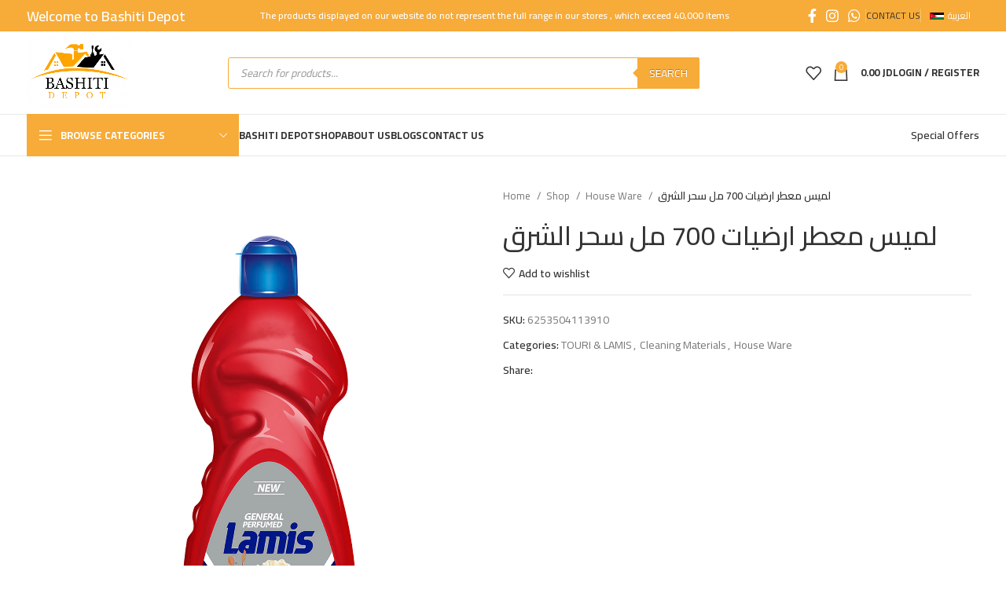

--- FILE ---
content_type: text/html; charset=UTF-8
request_url: https://bashitidepot.com/en/shop/%d8%a7%d9%84%d8%a7%d8%af%d9%88%d8%a7%d8%aa-%d8%a7%d9%84%d9%85%d9%86%d8%b2%d9%84%d9%8a%d8%a9/%d8%a7%d8%af%d9%88%d8%a7%d8%aa-%d8%aa%d9%86%d8%b8%d9%8a%d9%81/%d8%aa%d9%88%d8%b1%d9%8a-%d9%88%d9%84%d9%85%d9%8a%d8%b3/%d9%84%d9%85%d9%8a%d8%b3-%d9%85%d8%b9%d8%b7%d8%b1-%d8%a7%d8%b1%d8%b6%d9%8a%d8%a7%d8%aa-700-%d9%85%d9%84-%d8%b3%d8%ad%d8%b1-%d8%a7%d9%84%d8%b4%d8%b1%d9%82/
body_size: 40524
content:
<!DOCTYPE html>
<html lang="en-US">
<head>
	<meta charset="UTF-8">
	<link rel="profile" href="https://gmpg.org/xfn/11">
	<link rel="pingback" href="https://bashitidepot.com/xmlrpc.php">

	<meta name='robots' content='index, follow, max-image-preview:large, max-snippet:-1, max-video-preview:-1' />
<link rel="alternate" hreflang="en" href="https://bashitidepot.com/en/shop/%d8%a7%d9%84%d8%a7%d8%af%d9%88%d8%a7%d8%aa-%d8%a7%d9%84%d9%85%d9%86%d8%b2%d9%84%d9%8a%d8%a9/%d8%a7%d8%af%d9%88%d8%a7%d8%aa-%d8%aa%d9%86%d8%b8%d9%8a%d9%81/%d8%aa%d9%88%d8%b1%d9%8a-%d9%88%d9%84%d9%85%d9%8a%d8%b3/%d9%84%d9%85%d9%8a%d8%b3-%d9%85%d8%b9%d8%b7%d8%b1-%d8%a7%d8%b1%d8%b6%d9%8a%d8%a7%d8%aa-700-%d9%85%d9%84-%d8%b3%d8%ad%d8%b1-%d8%a7%d9%84%d8%b4%d8%b1%d9%82/" />
<link rel="alternate" hreflang="ar" href="https://bashitidepot.com/shop/%d8%a7%d9%84%d8%a7%d8%af%d9%88%d8%a7%d8%aa-%d8%a7%d9%84%d9%85%d9%86%d8%b2%d9%84%d9%8a%d8%a9/%d8%a7%d8%af%d9%88%d8%a7%d8%aa-%d8%aa%d9%86%d8%b8%d9%8a%d9%81/%d8%aa%d9%88%d8%b1%d9%8a-%d9%88%d9%84%d9%85%d9%8a%d8%b3/%d9%84%d9%85%d9%8a%d8%b3-%d9%85%d8%b9%d8%b7%d8%b1-%d8%a7%d8%b1%d8%b6%d9%8a%d8%a7%d8%aa-700-%d9%85%d9%84-%d8%b3%d8%ad%d8%b1-%d8%a7%d9%84%d8%b4%d8%b1%d9%82/" />
<link rel="alternate" hreflang="x-default" href="https://bashitidepot.com/shop/%d8%a7%d9%84%d8%a7%d8%af%d9%88%d8%a7%d8%aa-%d8%a7%d9%84%d9%85%d9%86%d8%b2%d9%84%d9%8a%d8%a9/%d8%a7%d8%af%d9%88%d8%a7%d8%aa-%d8%aa%d9%86%d8%b8%d9%8a%d9%81/%d8%aa%d9%88%d8%b1%d9%8a-%d9%88%d9%84%d9%85%d9%8a%d8%b3/%d9%84%d9%85%d9%8a%d8%b3-%d9%85%d8%b9%d8%b7%d8%b1-%d8%a7%d8%b1%d8%b6%d9%8a%d8%a7%d8%aa-700-%d9%85%d9%84-%d8%b3%d8%ad%d8%b1-%d8%a7%d9%84%d8%b4%d8%b1%d9%82/" />

	<!-- This site is optimized with the Yoast SEO Premium plugin v22.1 (Yoast SEO v22.1) - https://yoast.com/wordpress/plugins/seo/ -->
	<title>لميس معطر ارضيات 700 مل سحر الشرق - Bashiti Depot</title>
	<meta name="description" content="معطر قوي ومركز متعدد الأستخدامات ، فهو صالح للرخام والسيراميك والبلاط والأرضيات الخشبية سريع الجفاف ولا يترك أثر أو خطوط على الأرض يتخصص في إزالة الروائح" />
	<link rel="canonical" href="https://bashitidepot.com/shop/%d8%a7%d9%84%d8%a7%d8%af%d9%88%d8%a7%d8%aa-%d8%a7%d9%84%d9%85%d9%86%d8%b2%d9%84%d9%8a%d8%a9/%d8%a7%d8%af%d9%88%d8%a7%d8%aa-%d8%aa%d9%86%d8%b8%d9%8a%d9%81/%d8%aa%d9%88%d8%b1%d9%8a-%d9%88%d9%84%d9%85%d9%8a%d8%b3/%d9%84%d9%85%d9%8a%d8%b3-%d9%85%d8%b9%d8%b7%d8%b1-%d8%a7%d8%b1%d8%b6%d9%8a%d8%a7%d8%aa-700-%d9%85%d9%84-%d8%b3%d8%ad%d8%b1-%d8%a7%d9%84%d8%b4%d8%b1%d9%82/" />
	<meta property="og:locale" content="en_US" />
	<meta property="og:type" content="product" />
	<meta property="og:title" content="لميس معطر ارضيات 700 مل سحر الشرق" />
	<meta property="og:description" content="معطر قوي ومركز متعدد الأستخدامات ، فهو صالح للرخام والسيراميك والبلاط والأرضيات الخشبية سريع الجفاف ولا يترك أثر أو خطوط على الأرض يتخصص في إزالة الروائح" />
	<meta property="og:url" content="https://bashitidepot.com/en/shop/%d8%a7%d9%84%d8%a7%d8%af%d9%88%d8%a7%d8%aa-%d8%a7%d9%84%d9%85%d9%86%d8%b2%d9%84%d9%8a%d8%a9/%d8%a7%d8%af%d9%88%d8%a7%d8%aa-%d8%aa%d9%86%d8%b8%d9%8a%d9%81/%d8%aa%d9%88%d8%b1%d9%8a-%d9%88%d9%84%d9%85%d9%8a%d8%b3/%d9%84%d9%85%d9%8a%d8%b3-%d9%85%d8%b9%d8%b7%d8%b1-%d8%a7%d8%b1%d8%b6%d9%8a%d8%a7%d8%aa-700-%d9%85%d9%84-%d8%b3%d8%ad%d8%b1-%d8%a7%d9%84%d8%b4%d8%b1%d9%82/" />
	<meta property="og:site_name" content="Bashiti Depot" />
	<meta property="article:modified_time" content="2023-12-15T18:59:28+00:00" />
	<meta property="og:image" content="https://bashitidepot.com/wp-content/uploads/2023/12/20.jpg" />
	<meta property="og:image:width" content="1500" />
	<meta property="og:image:height" content="2000" />
	<meta property="og:image:type" content="image/jpeg" />
	<meta name="twitter:card" content="summary_large_image" />
	<meta name="twitter:label1" content="Price" />
	<meta name="twitter:data1" content="" />
	<meta name="twitter:label2" content="Availability" />
	<meta name="twitter:data2" content="In stock" />
	<script type="application/ld+json" class="yoast-schema-graph">{"@context":"https://schema.org","@graph":[{"@type":["WebPage","ItemPage"],"@id":"https://bashitidepot.com/en/shop/%d8%a7%d9%84%d8%a7%d8%af%d9%88%d8%a7%d8%aa-%d8%a7%d9%84%d9%85%d9%86%d8%b2%d9%84%d9%8a%d8%a9/%d8%a7%d8%af%d9%88%d8%a7%d8%aa-%d8%aa%d9%86%d8%b8%d9%8a%d9%81/%d8%aa%d9%88%d8%b1%d9%8a-%d9%88%d9%84%d9%85%d9%8a%d8%b3/%d9%84%d9%85%d9%8a%d8%b3-%d9%85%d8%b9%d8%b7%d8%b1-%d8%a7%d8%b1%d8%b6%d9%8a%d8%a7%d8%aa-700-%d9%85%d9%84-%d8%b3%d8%ad%d8%b1-%d8%a7%d9%84%d8%b4%d8%b1%d9%82/","url":"https://bashitidepot.com/en/shop/%d8%a7%d9%84%d8%a7%d8%af%d9%88%d8%a7%d8%aa-%d8%a7%d9%84%d9%85%d9%86%d8%b2%d9%84%d9%8a%d8%a9/%d8%a7%d8%af%d9%88%d8%a7%d8%aa-%d8%aa%d9%86%d8%b8%d9%8a%d9%81/%d8%aa%d9%88%d8%b1%d9%8a-%d9%88%d9%84%d9%85%d9%8a%d8%b3/%d9%84%d9%85%d9%8a%d8%b3-%d9%85%d8%b9%d8%b7%d8%b1-%d8%a7%d8%b1%d8%b6%d9%8a%d8%a7%d8%aa-700-%d9%85%d9%84-%d8%b3%d8%ad%d8%b1-%d8%a7%d9%84%d8%b4%d8%b1%d9%82/","name":"لميس معطر ارضيات 700 مل سحر الشرق - Bashiti Depot","isPartOf":{"@id":"https://bashitidepot.com/en/#website"},"primaryImageOfPage":{"@id":"https://bashitidepot.com/en/shop/%d8%a7%d9%84%d8%a7%d8%af%d9%88%d8%a7%d8%aa-%d8%a7%d9%84%d9%85%d9%86%d8%b2%d9%84%d9%8a%d8%a9/%d8%a7%d8%af%d9%88%d8%a7%d8%aa-%d8%aa%d9%86%d8%b8%d9%8a%d9%81/%d8%aa%d9%88%d8%b1%d9%8a-%d9%88%d9%84%d9%85%d9%8a%d8%b3/%d9%84%d9%85%d9%8a%d8%b3-%d9%85%d8%b9%d8%b7%d8%b1-%d8%a7%d8%b1%d8%b6%d9%8a%d8%a7%d8%aa-700-%d9%85%d9%84-%d8%b3%d8%ad%d8%b1-%d8%a7%d9%84%d8%b4%d8%b1%d9%82/#primaryimage"},"image":{"@id":"https://bashitidepot.com/en/shop/%d8%a7%d9%84%d8%a7%d8%af%d9%88%d8%a7%d8%aa-%d8%a7%d9%84%d9%85%d9%86%d8%b2%d9%84%d9%8a%d8%a9/%d8%a7%d8%af%d9%88%d8%a7%d8%aa-%d8%aa%d9%86%d8%b8%d9%8a%d9%81/%d8%aa%d9%88%d8%b1%d9%8a-%d9%88%d9%84%d9%85%d9%8a%d8%b3/%d9%84%d9%85%d9%8a%d8%b3-%d9%85%d8%b9%d8%b7%d8%b1-%d8%a7%d8%b1%d8%b6%d9%8a%d8%a7%d8%aa-700-%d9%85%d9%84-%d8%b3%d8%ad%d8%b1-%d8%a7%d9%84%d8%b4%d8%b1%d9%82/#primaryimage"},"thumbnailUrl":"https://bashitidepot.com/wp-content/uploads/2023/12/20.jpg","description":"معطر قوي ومركز متعدد الأستخدامات ، فهو صالح للرخام والسيراميك والبلاط والأرضيات الخشبية سريع الجفاف ولا يترك أثر أو خطوط على الأرض يتخصص في إزالة الروائح","breadcrumb":{"@id":"https://bashitidepot.com/en/shop/%d8%a7%d9%84%d8%a7%d8%af%d9%88%d8%a7%d8%aa-%d8%a7%d9%84%d9%85%d9%86%d8%b2%d9%84%d9%8a%d8%a9/%d8%a7%d8%af%d9%88%d8%a7%d8%aa-%d8%aa%d9%86%d8%b8%d9%8a%d9%81/%d8%aa%d9%88%d8%b1%d9%8a-%d9%88%d9%84%d9%85%d9%8a%d8%b3/%d9%84%d9%85%d9%8a%d8%b3-%d9%85%d8%b9%d8%b7%d8%b1-%d8%a7%d8%b1%d8%b6%d9%8a%d8%a7%d8%aa-700-%d9%85%d9%84-%d8%b3%d8%ad%d8%b1-%d8%a7%d9%84%d8%b4%d8%b1%d9%82/#breadcrumb"},"inLanguage":"en-US","potentialAction":{"@type":"BuyAction","target":"https://bashitidepot.com/shop/%d8%a7%d9%84%d8%a7%d8%af%d9%88%d8%a7%d8%aa-%d8%a7%d9%84%d9%85%d9%86%d8%b2%d9%84%d9%8a%d8%a9/%d8%a7%d8%af%d9%88%d8%a7%d8%aa-%d8%aa%d9%86%d8%b8%d9%8a%d9%81/%d8%aa%d9%88%d8%b1%d9%8a-%d9%88%d9%84%d9%85%d9%8a%d8%b3/%d9%84%d9%85%d9%8a%d8%b3-%d9%85%d8%b9%d8%b7%d8%b1-%d8%a7%d8%b1%d8%b6%d9%8a%d8%a7%d8%aa-700-%d9%85%d9%84-%d8%b3%d8%ad%d8%b1-%d8%a7%d9%84%d8%b4%d8%b1%d9%82/"}},{"@type":"ImageObject","inLanguage":"en-US","@id":"https://bashitidepot.com/en/shop/%d8%a7%d9%84%d8%a7%d8%af%d9%88%d8%a7%d8%aa-%d8%a7%d9%84%d9%85%d9%86%d8%b2%d9%84%d9%8a%d8%a9/%d8%a7%d8%af%d9%88%d8%a7%d8%aa-%d8%aa%d9%86%d8%b8%d9%8a%d9%81/%d8%aa%d9%88%d8%b1%d9%8a-%d9%88%d9%84%d9%85%d9%8a%d8%b3/%d9%84%d9%85%d9%8a%d8%b3-%d9%85%d8%b9%d8%b7%d8%b1-%d8%a7%d8%b1%d8%b6%d9%8a%d8%a7%d8%aa-700-%d9%85%d9%84-%d8%b3%d8%ad%d8%b1-%d8%a7%d9%84%d8%b4%d8%b1%d9%82/#primaryimage","url":"https://bashitidepot.com/wp-content/uploads/2023/12/20.jpg","contentUrl":"https://bashitidepot.com/wp-content/uploads/2023/12/20.jpg","width":1500,"height":2000},{"@type":"BreadcrumbList","@id":"https://bashitidepot.com/en/shop/%d8%a7%d9%84%d8%a7%d8%af%d9%88%d8%a7%d8%aa-%d8%a7%d9%84%d9%85%d9%86%d8%b2%d9%84%d9%8a%d8%a9/%d8%a7%d8%af%d9%88%d8%a7%d8%aa-%d8%aa%d9%86%d8%b8%d9%8a%d9%81/%d8%aa%d9%88%d8%b1%d9%8a-%d9%88%d9%84%d9%85%d9%8a%d8%b3/%d9%84%d9%85%d9%8a%d8%b3-%d9%85%d8%b9%d8%b7%d8%b1-%d8%a7%d8%b1%d8%b6%d9%8a%d8%a7%d8%aa-700-%d9%85%d9%84-%d8%b3%d8%ad%d8%b1-%d8%a7%d9%84%d8%b4%d8%b1%d9%82/#breadcrumb","itemListElement":[{"@type":"ListItem","position":1,"name":"Home","item":"https://bashitidepot.com/en/"},{"@type":"ListItem","position":2,"name":"Shop","item":"https://bashitidepot.com/en/shop/"},{"@type":"ListItem","position":3,"name":"House Ware","item":"https://bashitidepot.com/en/product-category/house-ware/"},{"@type":"ListItem","position":4,"name":"Cleaning Materials","item":"https://bashitidepot.com/en/product-category/house-ware/cleaning-materials/"},{"@type":"ListItem","position":5,"name":"TOURI &amp; LAMIS","item":"https://bashitidepot.com/en/product-category/house-ware/cleaning-materials/touri-lamis/"},{"@type":"ListItem","position":6,"name":"لميس معطر ارضيات 700 مل سحر الشرق"}]},{"@type":"WebSite","@id":"https://bashitidepot.com/en/#website","url":"https://bashitidepot.com/en/","name":"Bashiti Depot","description":"Bashiti Depot","publisher":{"@id":"https://bashitidepot.com/en/#organization"},"potentialAction":[{"@type":"SearchAction","target":{"@type":"EntryPoint","urlTemplate":"https://bashitidepot.com/en/?s={search_term_string}"},"query-input":"required name=search_term_string"}],"inLanguage":"en-US"},{"@type":"Organization","@id":"https://bashitidepot.com/en/#organization","name":"البشيتي الرئيسي","url":"https://bashitidepot.com/en/","logo":{"@type":"ImageObject","inLanguage":"en-US","@id":"https://bashitidepot.com/en/#/schema/logo/image/","url":"https://bashitidepot.com/wp-content/uploads/2020/10/logo-en-e1608324068479.png","contentUrl":"https://bashitidepot.com/wp-content/uploads/2020/10/logo-en-e1608324068479.png","width":200,"height":140,"caption":"البشيتي الرئيسي"},"image":{"@id":"https://bashitidepot.com/en/#/schema/logo/image/"},"sameAs":["https://www.facebook.com/bashiti.depot","https://www.instagram.com/bashiti.depot/"]}]}</script>
	<meta property="product:price:amount" content="0.00" />
	<meta property="product:price:currency" content="JOD" />
	<meta property="og:availability" content="instock" />
	<meta property="product:availability" content="instock" />
	<meta property="product:retailer_item_id" content="6253504113910" />
	<meta property="product:condition" content="new" />
	<!-- / Yoast SEO Premium plugin. -->


<link rel='dns-prefetch' href='//www.googletagmanager.com' />
<link rel='dns-prefetch' href='//fonts.googleapis.com' />
<link rel="alternate" type="application/rss+xml" title="Bashiti Depot &raquo; Feed" href="https://bashitidepot.com/en/feed/" />
<link rel="alternate" type="application/rss+xml" title="Bashiti Depot &raquo; Comments Feed" href="https://bashitidepot.com/en/comments/feed/" />
<link rel="alternate" title="oEmbed (JSON)" type="application/json+oembed" href="https://bashitidepot.com/en/wp-json/oembed/1.0/embed?url=https%3A%2F%2Fbashitidepot.com%2Fen%2Fshop%2F%25d8%25a7%25d9%2584%25d8%25a7%25d8%25af%25d9%2588%25d8%25a7%25d8%25aa-%25d8%25a7%25d9%2584%25d9%2585%25d9%2586%25d8%25b2%25d9%2584%25d9%258a%25d8%25a9%2F%25d8%25a7%25d8%25af%25d9%2588%25d8%25a7%25d8%25aa-%25d8%25aa%25d9%2586%25d8%25b8%25d9%258a%25d9%2581%2F%25d8%25aa%25d9%2588%25d8%25b1%25d9%258a-%25d9%2588%25d9%2584%25d9%2585%25d9%258a%25d8%25b3%2F%25d9%2584%25d9%2585%25d9%258a%25d8%25b3-%25d9%2585%25d8%25b9%25d8%25b7%25d8%25b1-%25d8%25a7%25d8%25b1%25d8%25b6%25d9%258a%25d8%25a7%25d8%25aa-700-%25d9%2585%25d9%2584-%25d8%25b3%25d8%25ad%25d8%25b1-%25d8%25a7%25d9%2584%25d8%25b4%25d8%25b1%25d9%2582%2F" />
<link rel="alternate" title="oEmbed (XML)" type="text/xml+oembed" href="https://bashitidepot.com/en/wp-json/oembed/1.0/embed?url=https%3A%2F%2Fbashitidepot.com%2Fen%2Fshop%2F%25d8%25a7%25d9%2584%25d8%25a7%25d8%25af%25d9%2588%25d8%25a7%25d8%25aa-%25d8%25a7%25d9%2584%25d9%2585%25d9%2586%25d8%25b2%25d9%2584%25d9%258a%25d8%25a9%2F%25d8%25a7%25d8%25af%25d9%2588%25d8%25a7%25d8%25aa-%25d8%25aa%25d9%2586%25d8%25b8%25d9%258a%25d9%2581%2F%25d8%25aa%25d9%2588%25d8%25b1%25d9%258a-%25d9%2588%25d9%2584%25d9%2585%25d9%258a%25d8%25b3%2F%25d9%2584%25d9%2585%25d9%258a%25d8%25b3-%25d9%2585%25d8%25b9%25d8%25b7%25d8%25b1-%25d8%25a7%25d8%25b1%25d8%25b6%25d9%258a%25d8%25a7%25d8%25aa-700-%25d9%2585%25d9%2584-%25d8%25b3%25d8%25ad%25d8%25b1-%25d8%25a7%25d9%2584%25d8%25b4%25d8%25b1%25d9%2582%2F&#038;format=xml" />
<style id='wp-img-auto-sizes-contain-inline-css' type='text/css'>
img:is([sizes=auto i],[sizes^="auto," i]){contain-intrinsic-size:3000px 1500px}
/*# sourceURL=wp-img-auto-sizes-contain-inline-css */
</style>
<link rel='stylesheet' id='bootstrap-css' href='https://bashitidepot.com/wp-content/themes/woodmart/css/bootstrap-light.min.css?ver=7.4.3' type='text/css' media='all' />
<link rel='stylesheet' id='woodmart-style-css' href='https://bashitidepot.com/wp-content/themes/woodmart/css/parts/base.min.css?ver=7.4.3' type='text/css' media='all' />
<link rel='stylesheet' id='wd-widget-price-filter-css' href='https://bashitidepot.com/wp-content/themes/woodmart/css/parts/woo-widget-price-filter.min.css?ver=7.4.3' type='text/css' media='all' />
<link rel='stylesheet' id='wpml-blocks-css' href='https://bashitidepot.com/wp-content/plugins/sitepress-multilingual-cms/dist/css/blocks/styles.css?ver=4.6.13' type='text/css' media='all' />
<link rel='stylesheet' id='pafe-extension-style-free-css' href='https://bashitidepot.com/wp-content/plugins/piotnet-addons-for-elementor/assets/css/minify/extension.min.css?ver=2.4.25' type='text/css' media='all' />
<style id='woocommerce-inline-inline-css' type='text/css'>
.woocommerce form .form-row .required { visibility: visible; }
/*# sourceURL=woocommerce-inline-inline-css */
</style>
<link rel='stylesheet' id='wpml-legacy-horizontal-list-0-css' href='https://bashitidepot.com/wp-content/plugins/sitepress-multilingual-cms/templates/language-switchers/legacy-list-horizontal/style.min.css?ver=1' type='text/css' media='all' />
<link rel='stylesheet' id='brands-styles-css' href='https://bashitidepot.com/wp-content/plugins/woocommerce-brands/assets/css/style.css?ver=1.6.48' type='text/css' media='all' />
<link rel='stylesheet' id='nickx-nfancybox-css-css' href='https://bashitidepot.com/wp-content/plugins/product-video-gallery-slider-for-woocommerce/public/css/fancybox.css?ver=1' type='text/css' media='all' />
<link rel='stylesheet' id='nickx-front-css-css' href='https://bashitidepot.com/wp-content/plugins/product-video-gallery-slider-for-woocommerce/public/css/nickx-front.css?ver=1' type='text/css' media='all' />
<link rel='stylesheet' id='dashicons-css' href='https://bashitidepot.com/wp-includes/css/dashicons.min.css?ver=6.9' type='text/css' media='all' />
<link rel='stylesheet' id='dgwt-wcas-style-css' href='https://bashitidepot.com/wp-content/plugins/ajax-search-for-woocommerce-premium/assets/css/style.min.css?ver=1.13.0' type='text/css' media='all' />
<link rel='stylesheet' id='woo_discount_pro_style-css' href='https://bashitidepot.com/wp-content/plugins/woo-discount-rules-pro/Assets/Css/awdr_style.css?ver=2.6.3' type='text/css' media='all' />
<link rel='stylesheet' id='elementor-icons-css' href='https://bashitidepot.com/wp-content/plugins/elementor/assets/lib/eicons/css/elementor-icons.min.css?ver=5.32.0' type='text/css' media='all' />
<link rel='stylesheet' id='elementor-frontend-css' href='https://bashitidepot.com/wp-content/plugins/elementor/assets/css/frontend.min.css?ver=3.25.10' type='text/css' media='all' />
<link rel='stylesheet' id='swiper-css' href='https://bashitidepot.com/wp-content/plugins/elementor/assets/lib/swiper/v8/css/swiper.min.css?ver=8.4.5' type='text/css' media='all' />
<link rel='stylesheet' id='e-swiper-css' href='https://bashitidepot.com/wp-content/plugins/elementor/assets/css/conditionals/e-swiper.min.css?ver=3.25.10' type='text/css' media='all' />
<link rel='stylesheet' id='elementor-post-1-css' href='https://bashitidepot.com/wp-content/uploads/elementor/css/post-1.css?ver=1767367453' type='text/css' media='all' />
<link rel='stylesheet' id='wd-widget-wd-recent-posts-css' href='https://bashitidepot.com/wp-content/themes/woodmart/css/parts/widget-wd-recent-posts.min.css?ver=7.4.3' type='text/css' media='all' />
<link rel='stylesheet' id='wd-widget-nav-css' href='https://bashitidepot.com/wp-content/themes/woodmart/css/parts/widget-nav.min.css?ver=7.4.3' type='text/css' media='all' />
<link rel='stylesheet' id='wd-widget-wd-layered-nav-css' href='https://bashitidepot.com/wp-content/themes/woodmart/css/parts/woo-widget-wd-layered-nav.min.css?ver=7.4.3' type='text/css' media='all' />
<link rel='stylesheet' id='wd-woo-mod-swatches-base-css' href='https://bashitidepot.com/wp-content/themes/woodmart/css/parts/woo-mod-swatches-base.min.css?ver=7.4.3' type='text/css' media='all' />
<link rel='stylesheet' id='wd-woo-mod-swatches-filter-css' href='https://bashitidepot.com/wp-content/themes/woodmart/css/parts/woo-mod-swatches-filter.min.css?ver=7.4.3' type='text/css' media='all' />
<link rel='stylesheet' id='wd-widget-product-cat-css' href='https://bashitidepot.com/wp-content/themes/woodmart/css/parts/woo-widget-product-cat.min.css?ver=7.4.3' type='text/css' media='all' />
<link rel='stylesheet' id='wd-widget-product-list-css' href='https://bashitidepot.com/wp-content/themes/woodmart/css/parts/woo-widget-product-list.min.css?ver=7.4.3' type='text/css' media='all' />
<link rel='stylesheet' id='wd-widget-slider-price-filter-css' href='https://bashitidepot.com/wp-content/themes/woodmart/css/parts/woo-widget-slider-price-filter.min.css?ver=7.4.3' type='text/css' media='all' />
<link rel='stylesheet' id='wd-lazy-loading-css' href='https://bashitidepot.com/wp-content/themes/woodmart/css/parts/opt-lazy-load.min.css?ver=7.4.3' type='text/css' media='all' />
<link rel='stylesheet' id='wd-revolution-slider-css' href='https://bashitidepot.com/wp-content/themes/woodmart/css/parts/int-rev-slider.min.css?ver=7.4.3' type='text/css' media='all' />
<link rel='stylesheet' id='wd-wpml-css' href='https://bashitidepot.com/wp-content/themes/woodmart/css/parts/int-wpml.min.css?ver=7.4.3' type='text/css' media='all' />
<link rel='stylesheet' id='wd-elementor-base-css' href='https://bashitidepot.com/wp-content/themes/woodmart/css/parts/int-elem-base.min.css?ver=7.4.3' type='text/css' media='all' />
<link rel='stylesheet' id='wd-woocommerce-base-css' href='https://bashitidepot.com/wp-content/themes/woodmart/css/parts/woocommerce-base.min.css?ver=7.4.3' type='text/css' media='all' />
<link rel='stylesheet' id='wd-mod-star-rating-css' href='https://bashitidepot.com/wp-content/themes/woodmart/css/parts/mod-star-rating.min.css?ver=7.4.3' type='text/css' media='all' />
<link rel='stylesheet' id='wd-woo-el-track-order-css' href='https://bashitidepot.com/wp-content/themes/woodmart/css/parts/woo-el-track-order.min.css?ver=7.4.3' type='text/css' media='all' />
<link rel='stylesheet' id='wd-woocommerce-block-notices-css' href='https://bashitidepot.com/wp-content/themes/woodmart/css/parts/woo-mod-block-notices.min.css?ver=7.4.3' type='text/css' media='all' />
<link rel='stylesheet' id='wd-woo-mod-quantity-css' href='https://bashitidepot.com/wp-content/themes/woodmart/css/parts/woo-mod-quantity.min.css?ver=7.4.3' type='text/css' media='all' />
<link rel='stylesheet' id='wd-woo-single-prod-el-base-css' href='https://bashitidepot.com/wp-content/themes/woodmart/css/parts/woo-single-prod-el-base.min.css?ver=7.4.3' type='text/css' media='all' />
<link rel='stylesheet' id='wd-woo-mod-stock-status-css' href='https://bashitidepot.com/wp-content/themes/woodmart/css/parts/woo-mod-stock-status.min.css?ver=7.4.3' type='text/css' media='all' />
<link rel='stylesheet' id='wd-woo-opt-hide-larger-price-css' href='https://bashitidepot.com/wp-content/themes/woodmart/css/parts/woo-opt-hide-larger-price.min.css?ver=7.4.3' type='text/css' media='all' />
<link rel='stylesheet' id='wd-woo-mod-shop-attributes-css' href='https://bashitidepot.com/wp-content/themes/woodmart/css/parts/woo-mod-shop-attributes.min.css?ver=7.4.3' type='text/css' media='all' />
<link rel='stylesheet' id='wd-opt-carousel-disable-css' href='https://bashitidepot.com/wp-content/themes/woodmart/css/parts/opt-carousel-disable.min.css?ver=7.4.3' type='text/css' media='all' />
<link rel='stylesheet' id='wd-header-base-css' href='https://bashitidepot.com/wp-content/themes/woodmart/css/parts/header-base.min.css?ver=7.4.3' type='text/css' media='all' />
<link rel='stylesheet' id='wd-mod-tools-css' href='https://bashitidepot.com/wp-content/themes/woodmart/css/parts/mod-tools.min.css?ver=7.4.3' type='text/css' media='all' />
<link rel='stylesheet' id='wd-header-elements-base-css' href='https://bashitidepot.com/wp-content/themes/woodmart/css/parts/header-el-base.min.css?ver=7.4.3' type='text/css' media='all' />
<link rel='stylesheet' id='wd-header-mobile-nav-dropdown-css' href='https://bashitidepot.com/wp-content/themes/woodmart/css/parts/header-el-mobile-nav-dropdown.min.css?ver=7.4.3' type='text/css' media='all' />
<link rel='stylesheet' id='wd-header-cart-side-css' href='https://bashitidepot.com/wp-content/themes/woodmart/css/parts/header-el-cart-side.min.css?ver=7.4.3' type='text/css' media='all' />
<link rel='stylesheet' id='wd-header-cart-css' href='https://bashitidepot.com/wp-content/themes/woodmart/css/parts/header-el-cart.min.css?ver=7.4.3' type='text/css' media='all' />
<link rel='stylesheet' id='wd-widget-shopping-cart-css' href='https://bashitidepot.com/wp-content/themes/woodmart/css/parts/woo-widget-shopping-cart.min.css?ver=7.4.3' type='text/css' media='all' />
<link rel='stylesheet' id='wd-woo-single-prod-predefined-css' href='https://bashitidepot.com/wp-content/themes/woodmart/css/parts/woo-single-prod-predefined.min.css?ver=7.4.3' type='text/css' media='all' />
<link rel='stylesheet' id='wd-woo-single-prod-and-quick-view-predefined-css' href='https://bashitidepot.com/wp-content/themes/woodmart/css/parts/woo-single-prod-and-quick-view-predefined.min.css?ver=7.4.3' type='text/css' media='all' />
<link rel='stylesheet' id='wd-woo-single-prod-el-tabs-predefined-css' href='https://bashitidepot.com/wp-content/themes/woodmart/css/parts/woo-single-prod-el-tabs-predefined.min.css?ver=7.4.3' type='text/css' media='all' />
<link rel='stylesheet' id='wd-social-icons-css' href='https://bashitidepot.com/wp-content/themes/woodmart/css/parts/el-social-icons.min.css?ver=7.4.3' type='text/css' media='all' />
<link rel='stylesheet' id='wd-tabs-css' href='https://bashitidepot.com/wp-content/themes/woodmart/css/parts/el-tabs.min.css?ver=7.4.3' type='text/css' media='all' />
<link rel='stylesheet' id='wd-woo-single-prod-el-tabs-opt-layout-tabs-css' href='https://bashitidepot.com/wp-content/themes/woodmart/css/parts/woo-single-prod-el-tabs-opt-layout-tabs.min.css?ver=7.4.3' type='text/css' media='all' />
<link rel='stylesheet' id='wd-accordion-css' href='https://bashitidepot.com/wp-content/themes/woodmart/css/parts/el-accordion.min.css?ver=7.4.3' type='text/css' media='all' />
<link rel='stylesheet' id='wd-bordered-product-css' href='https://bashitidepot.com/wp-content/themes/woodmart/css/parts/woo-opt-bordered-product.min.css?ver=7.4.3' type='text/css' media='all' />
<link rel='stylesheet' id='wd-woo-opt-title-limit-css' href='https://bashitidepot.com/wp-content/themes/woodmart/css/parts/woo-opt-title-limit.min.css?ver=7.4.3' type='text/css' media='all' />
<link rel='stylesheet' id='wd-product-loop-css' href='https://bashitidepot.com/wp-content/themes/woodmart/css/parts/woo-product-loop.min.css?ver=7.4.3' type='text/css' media='all' />
<link rel='stylesheet' id='wd-product-loop-base-css' href='https://bashitidepot.com/wp-content/themes/woodmart/css/parts/woo-product-loop-base.min.css?ver=7.4.3' type='text/css' media='all' />
<link rel='stylesheet' id='wd-woo-mod-add-btn-replace-css' href='https://bashitidepot.com/wp-content/themes/woodmart/css/parts/woo-mod-add-btn-replace.min.css?ver=7.4.3' type='text/css' media='all' />
<link rel='stylesheet' id='wd-mod-more-description-css' href='https://bashitidepot.com/wp-content/themes/woodmart/css/parts/mod-more-description.min.css?ver=7.4.3' type='text/css' media='all' />
<link rel='stylesheet' id='wd-categories-loop-replace-title-css' href='https://bashitidepot.com/wp-content/themes/woodmart/css/parts/woo-categories-loop-replace-title-old.min.css?ver=7.4.3' type='text/css' media='all' />
<link rel='stylesheet' id='wd-categories-loop-css' href='https://bashitidepot.com/wp-content/themes/woodmart/css/parts/woo-categories-loop-old.min.css?ver=7.4.3' type='text/css' media='all' />
<link rel='stylesheet' id='wd-sticky-loader-css' href='https://bashitidepot.com/wp-content/themes/woodmart/css/parts/mod-sticky-loader.min.css?ver=7.4.3' type='text/css' media='all' />
<link rel='stylesheet' id='wd-mfp-popup-css' href='https://bashitidepot.com/wp-content/themes/woodmart/css/parts/lib-magnific-popup.min.css?ver=7.4.3' type='text/css' media='all' />
<link rel='stylesheet' id='wd-widget-collapse-css' href='https://bashitidepot.com/wp-content/themes/woodmart/css/parts/opt-widget-collapse.min.css?ver=7.4.3' type='text/css' media='all' />
<link rel='stylesheet' id='wd-footer-base-css' href='https://bashitidepot.com/wp-content/themes/woodmart/css/parts/footer-base.min.css?ver=7.4.3' type='text/css' media='all' />
<link rel='stylesheet' id='wd-scroll-top-css' href='https://bashitidepot.com/wp-content/themes/woodmart/css/parts/opt-scrolltotop.min.css?ver=7.4.3' type='text/css' media='all' />
<link rel='stylesheet' id='wd-cookies-popup-css' href='https://bashitidepot.com/wp-content/themes/woodmart/css/parts/opt-cookies.min.css?ver=7.4.3' type='text/css' media='all' />
<link rel='stylesheet' id='wd-sticky-add-to-cart-css' href='https://bashitidepot.com/wp-content/themes/woodmart/css/parts/woo-opt-sticky-add-to-cart.min.css?ver=7.4.3' type='text/css' media='all' />
<link rel='stylesheet' id='wd-woo-mod-quantity-overlap-css' href='https://bashitidepot.com/wp-content/themes/woodmart/css/parts/woo-mod-quantity-overlap.min.css?ver=7.4.3' type='text/css' media='all' />
<link rel='stylesheet' id='wd-bottom-toolbar-css' href='https://bashitidepot.com/wp-content/themes/woodmart/css/parts/opt-bottom-toolbar.min.css?ver=7.4.3' type='text/css' media='all' />
<link rel='stylesheet' id='wd-header-my-account-css' href='https://bashitidepot.com/wp-content/themes/woodmart/css/parts/header-el-my-account.min.css?ver=7.4.3' type='text/css' media='all' />
<link rel='stylesheet' id='xts-style-theme_settings_default-css' href='https://bashitidepot.com/wp-content/uploads/2024/02/xts-theme_settings_default-1708955123.css?ver=7.4.3' type='text/css' media='all' />
<link rel='stylesheet' id='xts-google-fonts-css' href='https://fonts.googleapis.com/css?family=Cairo%3A400%2C600%2C500%2C700&#038;display=fallback&#038;ver=7.4.3' type='text/css' media='all' />
<link rel='stylesheet' id='google-fonts-1-css' href='https://fonts.googleapis.com/css?family=Roboto%3A100%2C100italic%2C200%2C200italic%2C300%2C300italic%2C400%2C400italic%2C500%2C500italic%2C600%2C600italic%2C700%2C700italic%2C800%2C800italic%2C900%2C900italic%7CRoboto+Slab%3A100%2C100italic%2C200%2C200italic%2C300%2C300italic%2C400%2C400italic%2C500%2C500italic%2C600%2C600italic%2C700%2C700italic%2C800%2C800italic%2C900%2C900italic&#038;display=auto&#038;ver=6.9' type='text/css' media='all' />
<link rel="preconnect" href="https://fonts.gstatic.com/" crossorigin><script type="text/javascript" id="wpml-cookie-js-extra">
/* <![CDATA[ */
var wpml_cookies = {"wp-wpml_current_language":{"value":"en","expires":1,"path":"/"}};
var wpml_cookies = {"wp-wpml_current_language":{"value":"en","expires":1,"path":"/"}};
//# sourceURL=wpml-cookie-js-extra
/* ]]> */
</script>
<script type="text/javascript" src="https://bashitidepot.com/wp-content/plugins/sitepress-multilingual-cms/res/js/cookies/language-cookie.js?ver=4.6.13" id="wpml-cookie-js" defer="defer" data-wp-strategy="defer"></script>
<script type="text/javascript" src="https://bashitidepot.com/wp-includes/js/jquery/jquery.min.js?ver=3.7.1" id="jquery-core-js"></script>
<script type="text/javascript" src="https://bashitidepot.com/wp-includes/js/jquery/jquery-migrate.min.js?ver=3.4.1" id="jquery-migrate-js"></script>
<script type="text/javascript" src="https://bashitidepot.com/wp-content/plugins/piotnet-addons-for-elementor/assets/js/minify/extension.min.js?ver=2.4.25" id="pafe-extension-free-js"></script>
<script type="text/javascript" src="https://bashitidepot.com/wp-content/plugins/woocommerce/assets/js/jquery-blockui/jquery.blockUI.min.js?ver=2.7.0-wc.8.6.3" id="jquery-blockui-js" defer="defer" data-wp-strategy="defer"></script>
<script type="text/javascript" id="wc-add-to-cart-js-extra">
/* <![CDATA[ */
var wc_add_to_cart_params = {"ajax_url":"/wp-admin/admin-ajax.php?lang=en","wc_ajax_url":"/en/?wc-ajax=%%endpoint%%","i18n_view_cart":"View cart","cart_url":"https://bashitidepot.com/en/cart/","is_cart":"","cart_redirect_after_add":"no"};
//# sourceURL=wc-add-to-cart-js-extra
/* ]]> */
</script>
<script type="text/javascript" src="https://bashitidepot.com/wp-content/plugins/woocommerce/assets/js/frontend/add-to-cart.min.js?ver=8.6.3" id="wc-add-to-cart-js" defer="defer" data-wp-strategy="defer"></script>
<script type="text/javascript" id="wc-single-product-js-extra">
/* <![CDATA[ */
var wc_single_product_params = {"i18n_required_rating_text":"Please select a rating","review_rating_required":"yes","flexslider":{"rtl":false,"animation":"slide","smoothHeight":true,"directionNav":false,"controlNav":"thumbnails","slideshow":false,"animationSpeed":500,"animationLoop":false,"allowOneSlide":false},"zoom_enabled":"","zoom_options":[],"photoswipe_enabled":"","photoswipe_options":{"shareEl":false,"closeOnScroll":false,"history":false,"hideAnimationDuration":0,"showAnimationDuration":0},"flexslider_enabled":""};
//# sourceURL=wc-single-product-js-extra
/* ]]> */
</script>
<script type="text/javascript" src="https://bashitidepot.com/wp-content/plugins/woocommerce/assets/js/frontend/single-product.min.js?ver=8.6.3" id="wc-single-product-js" defer="defer" data-wp-strategy="defer"></script>
<script type="text/javascript" src="https://bashitidepot.com/wp-content/plugins/woocommerce/assets/js/js-cookie/js.cookie.min.js?ver=2.1.4-wc.8.6.3" id="js-cookie-js" defer="defer" data-wp-strategy="defer"></script>
<script type="text/javascript" id="woocommerce-js-extra">
/* <![CDATA[ */
var woocommerce_params = {"ajax_url":"/wp-admin/admin-ajax.php?lang=en","wc_ajax_url":"/en/?wc-ajax=%%endpoint%%"};
//# sourceURL=woocommerce-js-extra
/* ]]> */
</script>
<script type="text/javascript" src="https://bashitidepot.com/wp-content/plugins/woocommerce/assets/js/frontend/woocommerce.min.js?ver=8.6.3" id="woocommerce-js" defer="defer" data-wp-strategy="defer"></script>

<!-- Google Analytics snippet added by Site Kit -->
<script type="text/javascript" src="https://www.googletagmanager.com/gtag/js?id=G-97KPTHEGS6" id="google_gtagjs-js" async></script>
<script type="text/javascript" id="google_gtagjs-js-after">
/* <![CDATA[ */
window.dataLayer = window.dataLayer || [];function gtag(){dataLayer.push(arguments);}
gtag('set', 'linker', {"domains":["bashitidepot.com"]} );
gtag("js", new Date());
gtag("set", "developer_id.dZTNiMT", true);
gtag("config", "G-97KPTHEGS6");
//# sourceURL=google_gtagjs-js-after
/* ]]> */
</script>

<!-- End Google Analytics snippet added by Site Kit -->
<script type="text/javascript" src="https://bashitidepot.com/wp-content/themes/woodmart/js/libs/device.min.js?ver=7.4.3" id="wd-device-library-js"></script>
<script type="text/javascript" src="https://bashitidepot.com/wp-content/themes/woodmart/js/scripts/global/scrollBar.min.js?ver=7.4.3" id="wd-scrollbar-js"></script>
<link rel="https://api.w.org/" href="https://bashitidepot.com/en/wp-json/" /><link rel="alternate" title="JSON" type="application/json" href="https://bashitidepot.com/en/wp-json/wp/v2/product/57106" /><link rel="EditURI" type="application/rsd+xml" title="RSD" href="https://bashitidepot.com/xmlrpc.php?rsd" />
<meta name="generator" content="WordPress 6.9" />
<meta name="generator" content="WooCommerce 8.6.3" />
<link rel='shortlink' href='https://bashitidepot.com/en/?p=57106' />
<meta name="generator" content="WPML ver:4.6.13 stt:5,1;" />
<meta name="generator" content="Site Kit by Google 1.120.0" /><style>.dgwt-wcas-ico-magnifier,.dgwt-wcas-ico-magnifier-handler{max-width:20px}.dgwt-wcas-search-wrapp{max-width:600px}.dgwt-wcas-search-wrapp .dgwt-wcas-sf-wrapp input[type=search].dgwt-wcas-search-input,.dgwt-wcas-search-wrapp .dgwt-wcas-sf-wrapp input[type=search].dgwt-wcas-search-input:hover,.dgwt-wcas-search-wrapp .dgwt-wcas-sf-wrapp input[type=search].dgwt-wcas-search-input:focus{background-color:#fff;border-color:#f7ab38}.dgwt-wcas-search-wrapp .dgwt-wcas-sf-wrapp .dgwt-wcas-search-submit::before{border-color:transparent #f7ab38}.dgwt-wcas-search-wrapp .dgwt-wcas-sf-wrapp .dgwt-wcas-search-submit:hover::before,.dgwt-wcas-search-wrapp .dgwt-wcas-sf-wrapp .dgwt-wcas-search-submit:focus::before{border-right-color:#f7ab38}.dgwt-wcas-search-wrapp .dgwt-wcas-sf-wrapp .dgwt-wcas-search-submit,.dgwt-wcas-om-bar .dgwt-wcas-om-return{background-color:#f7ab38}.dgwt-wcas-search-wrapp .dgwt-wcas-ico-magnifier,.dgwt-wcas-search-wrapp .dgwt-wcas-sf-wrapp .dgwt-wcas-search-submit svg path,.dgwt-wcas-om-bar .dgwt-wcas-om-return svg path{}</style><!-- Google site verification - Google Listings & Ads -->
<meta name="google-site-verification" content="B2w2PnLkFvzQC3nRPMHimBl-N2-y0VKX0pgWXpUMUFU" />
					<meta name="viewport" content="width=device-width, initial-scale=1">
											<link rel="preload" as="font" href="https://bashitidepot.com/wp-content/themes/woodmart/fonts/woodmart-font-1-400.woff2?v=7.4.3" type="font/woff2" crossorigin>
						<noscript><style>.woocommerce-product-gallery{ opacity: 1 !important; }</style></noscript>
	<meta name="generator" content="Elementor 3.25.10; features: additional_custom_breakpoints, e_optimized_control_loading; settings: css_print_method-external, google_font-enabled, font_display-auto">
			<style>
				.e-con.e-parent:nth-of-type(n+4):not(.e-lazyloaded):not(.e-no-lazyload),
				.e-con.e-parent:nth-of-type(n+4):not(.e-lazyloaded):not(.e-no-lazyload) * {
					background-image: none !important;
				}
				@media screen and (max-height: 1024px) {
					.e-con.e-parent:nth-of-type(n+3):not(.e-lazyloaded):not(.e-no-lazyload),
					.e-con.e-parent:nth-of-type(n+3):not(.e-lazyloaded):not(.e-no-lazyload) * {
						background-image: none !important;
					}
				}
				@media screen and (max-height: 640px) {
					.e-con.e-parent:nth-of-type(n+2):not(.e-lazyloaded):not(.e-no-lazyload),
					.e-con.e-parent:nth-of-type(n+2):not(.e-lazyloaded):not(.e-no-lazyload) * {
						background-image: none !important;
					}
				}
			</style>
			<meta name="generator" content="Powered by Slider Revolution 6.6.20 - responsive, Mobile-Friendly Slider Plugin for WordPress with comfortable drag and drop interface." />
<link rel="icon" href="https://bashitidepot.com/wp-content/uploads/2021/11/cropped-logo-en-500x349-2-64x64.png" sizes="32x32" />
<link rel="icon" href="https://bashitidepot.com/wp-content/uploads/2021/11/cropped-logo-en-500x349-2-small.png" sizes="192x192" />
<link rel="apple-touch-icon" href="https://bashitidepot.com/wp-content/uploads/2021/11/cropped-logo-en-500x349-2-small.png" />
<meta name="msapplication-TileImage" content="https://bashitidepot.com/wp-content/uploads/2021/11/cropped-logo-en-500x349-2-large.png" />
<script>function setREVStartSize(e){
			//window.requestAnimationFrame(function() {
				window.RSIW = window.RSIW===undefined ? window.innerWidth : window.RSIW;
				window.RSIH = window.RSIH===undefined ? window.innerHeight : window.RSIH;
				try {
					var pw = document.getElementById(e.c).parentNode.offsetWidth,
						newh;
					pw = pw===0 || isNaN(pw) || (e.l=="fullwidth" || e.layout=="fullwidth") ? window.RSIW : pw;
					e.tabw = e.tabw===undefined ? 0 : parseInt(e.tabw);
					e.thumbw = e.thumbw===undefined ? 0 : parseInt(e.thumbw);
					e.tabh = e.tabh===undefined ? 0 : parseInt(e.tabh);
					e.thumbh = e.thumbh===undefined ? 0 : parseInt(e.thumbh);
					e.tabhide = e.tabhide===undefined ? 0 : parseInt(e.tabhide);
					e.thumbhide = e.thumbhide===undefined ? 0 : parseInt(e.thumbhide);
					e.mh = e.mh===undefined || e.mh=="" || e.mh==="auto" ? 0 : parseInt(e.mh,0);
					if(e.layout==="fullscreen" || e.l==="fullscreen")
						newh = Math.max(e.mh,window.RSIH);
					else{
						e.gw = Array.isArray(e.gw) ? e.gw : [e.gw];
						for (var i in e.rl) if (e.gw[i]===undefined || e.gw[i]===0) e.gw[i] = e.gw[i-1];
						e.gh = e.el===undefined || e.el==="" || (Array.isArray(e.el) && e.el.length==0)? e.gh : e.el;
						e.gh = Array.isArray(e.gh) ? e.gh : [e.gh];
						for (var i in e.rl) if (e.gh[i]===undefined || e.gh[i]===0) e.gh[i] = e.gh[i-1];
											
						var nl = new Array(e.rl.length),
							ix = 0,
							sl;
						e.tabw = e.tabhide>=pw ? 0 : e.tabw;
						e.thumbw = e.thumbhide>=pw ? 0 : e.thumbw;
						e.tabh = e.tabhide>=pw ? 0 : e.tabh;
						e.thumbh = e.thumbhide>=pw ? 0 : e.thumbh;
						for (var i in e.rl) nl[i] = e.rl[i]<window.RSIW ? 0 : e.rl[i];
						sl = nl[0];
						for (var i in nl) if (sl>nl[i] && nl[i]>0) { sl = nl[i]; ix=i;}
						var m = pw>(e.gw[ix]+e.tabw+e.thumbw) ? 1 : (pw-(e.tabw+e.thumbw)) / (e.gw[ix]);
						newh =  (e.gh[ix] * m) + (e.tabh + e.thumbh);
					}
					var el = document.getElementById(e.c);
					if (el!==null && el) el.style.height = newh+"px";
					el = document.getElementById(e.c+"_wrapper");
					if (el!==null && el) {
						el.style.height = newh+"px";
						el.style.display = "block";
					}
				} catch(e){
					console.log("Failure at Presize of Slider:" + e)
				}
			//});
		  };</script>
		<style type="text/css" id="wp-custom-css">
			
@media (max-width: 600px){  img.alignnone.wp-image-42332 {
    margin-right: 94px;
	}}
@media (max-width: 667px){  #text-19 > div > p:nth-child(1) > img {
    margin-left: 103px;
	}}

.page-id-9593 .main-page-wrapper {
     padding-top: 0px !important; 
}

.page-id-33329 .main-page-wrapper {
     padding-top: 0px !important; 
}



.category-grid-item .hover-mask {
     padding: 0px; 

}
.cat-design-replace-title .hover-mask, .cat-design-replace-title .more-products {
     display: unset;

    padding: 0px; 
}
.cat-design-replace-title .wd-entities-title{
	padding:0px;
}
:lang(ar) textarea.wpcf7-form-control.wpcf7-textarea.wpcf7-validates-as-required {
    text-align: right;
}
:lang(ar) input.wpcf7-form-control.wpcf7-text.wpcf7-validates-as-required {
    text-align: right;
}
:lang(ar) .contact-us-form {
    text-align: right;
}
@media (max-width: 769px){
.wrapp-category .hover-mask .wd-entities-title{
	box-shadow: 0 0 3px rgb(0 0 0 / 10%);
    color: #fff;
    font-size: 12px !important;
    line-height: 1.4;
    transition: opacity .25s ease .25s;
    background-color: var(--wd-primary-color);
}
}
@media (max-width: 769px){
.more-products{
	display:none !important;
}
}

:lang(ar).text-left {
    text-align: right;
}

:lang(en)#post-9593 > div > div > div > div > section.elementor-section.elementor-top-section.elementor-element.elementor-element-0a87e5e.elementor-section-full_width.elementor-section-height-default.elementor-section-height-default.wd-section-disabled > div > div > div > div > div > div > div > div {
    margin-top: -136px !important;
}
@media (max-width: 767px) 
{ .elementor-element-3194ff0 img {
    margin-top: 90px !important;
	}}


:lang(ar) @media (max-width: 767px) 
{ .elementor-element.elementor-element-3194ff0.elementor-widget.elementor-widget-image {
    margin-top: -124px !important;

	}} 


:lang(en).elementor-image {
    margin-top: 0px;
}

:lang(ar).elementor-column.elementor-col-50.elementor-top-column.elementor-element.elementor-element-06c89d8 {
    direction: ltr;
}

:lang(ar).elementor-33329 .elementor-element.elementor-element-fe77ae0 {
    color: #ffffff;
    display: none;
}

:lang(ar).elementor-33329 .elementor-element.elementor-element-c4d2d0a {
    color: #FFFFFF;
    display: none;
}



.footer-column.footer-column-4.col-12.col-sm-6.col-lg-3 {
    BORDER-LEFT: 1PX SOLID rgba(119,119,119,.2);
}
.footer-column.footer-column-3.col-12.col-sm-6.col-lg-3 {
    BORDER-LEFT: 1PX SOLID rgba(119,119,119,.2);
}
.footer-column.footer-column-2.col-12.col-sm-6.col-lg-3 {
    border-left: 1px solid rgba(119,119,119,.2);
}
:lang(ar).footer-column.footer-column-2.col-12.col-sm-6.col-lg-3 {
    border-right: 1px solid rgba(119,119,119,.2);
}
:lang(ar).footer-column.footer-column-4.col-12.col-sm-6.col-lg-3 {
    border: none;
}



/*
alaa footer*/
i.fa.fa-location-arrow {
    color: #FFA500;
}
i.fa.fa-mobile {
    color: #FFA500;
}
i.fa.fa-envelope-o {
    color: #FFA500;
}
h5.widget-title {
    color: #FFFFFF;
}
:lang(ar) i.fa.fa-mobile {
    float: right;
}
:lang(ar) i.fa.fa-envelope-o {
       float: right;
}
@media (max-width: 523px){.elementor-element.elementor-element-3d17912.elementor-widget.elementor-widget-heading {
    text-align: right;
	}}

:lang(ar) #post-31257 > div > div > div > div > section.wd-negative-gap.elementor-section.elementor-top-section.elementor-element.elementor-element-af1af35.elementor-section-boxed.elementor-section-height-default.elementor-section-height-default.wd-section-disabled > div > div > div.elementor-column.elementor-col-50.elementor-top-column.elementor-element.elementor-element-06c89d8 > div > div > div.elementor-element.elementor-element-3d17912.elementor-widget.elementor-widget-heading {
    margin-right: 45px;
}



:lang(ar) #post-31257 > div > div > div > div > section.wd-negative-gap.elementor-section.elementor-top-section.elementor-element.elementor-element-af1af35.elementor-section-boxed.elementor-section-height-default.elementor-section-height-default.wd-section-disabled > div > div > div.elementor-column.elementor-col-50.elementor-top-column.elementor-element.elementor-element-06c89d8 > div > div > div.elementor-element.elementor-element-3d17912.elementor-widget.elementor-widget-heading > div > h2 {
    float: right;
}


:lang(ar).elementor-icon-box-content {
    text-align: right;
}


:lang(ar) span.elementor-icon.elementor-animation- {
    float: right;
	margin-left: 7px;
}

:lang(ar) body .fa.fa-location-arrow:before {
    content: "\f160";
    margin-left: 9px;
}	

:lang(ar) body .fa.fa-mobile:before {
    content: "\f159";
    margin-left: 9px;
}

:lang(ar) body .fa.fa-envelope-o:before {
    content: "\f132";
    margin-left: 9px;
}

/*j*/





:lang(ar).title-after_title.set-cont-mb-s.reset-last-child.wd-fontsize-xs {
    font-weight: bold;
}

:lang(ar).woocommerce-MyAccount-content {
    font-weight: bold;
}
:lang(ar) label {
    display: block;
    margin-bottom: 5px;
    color: var(--wd-title-color);
    vertical-align: middle;
    font-weight: bolder;
}
:lang(ar).title-line-one .product-grid-item .wd-entities-title {
    max-height: 41px;
    font-weight: bolder;
}


/*j*/


/*alaa*/
.wc-tab-inner {
    text-align: center;
}
li#menu-item-41318 {
    margin-left: 90px;
    margin-top: -103px;
}
#menu-item-41316 {
    margin-left: 90px;
}
#menu-item-41317 {
    margin-left: 90px;
}
:lang(ar) #menu-item-41336 {
    margin-right: 60px;
    margin-top: -103px;
}
:lang(ar) li#menu-item-41335 {
    margin-right: 60px;
}
:lang(ar) li#menu-item-41334 {
    margin-right: 60px;
}

#wpcf7-f7-p9090-o1 > form > p:nth-child(6) > input {
    color: black;
    background-color: #EFA31D;
}
input.wpcf7-form-control.wpcf7-text.wpcf7-validates-as-required {
    border-color: #EFA31D;
}
#wpcf7-f7-p9090-o1 > form > p:nth-child(5) > label > span > textarea {
    border-color: #EFA31D;
}
:lang(ar) #wpcf7-f45812-p31257-o1 > form > p:nth-child(5) > label > span > textarea {
    border-color: #EFA31D;
}
:lang(ar) #wpcf7-f45812-p31257-o1 > form > p:nth-child(6) > input {
    BACKGROUND-COLOR: #EFA31D;
    FLOAT: RIGHT;
}
:lang(ar) form.wpcf7-form.init {
    TEXT-ALIGN: RIGHT;
}
/*alaa footer border */
:lang(ar) .footer-column.footer-column-1.col-12.col-sm-4 {
    border-left: 1px solid;
			
}
:lang(ar) .footer-column.footer-column-2.col-12.col-sm-4 {
    border-left: 1px solid;
	
}

:lang(en).footer-column.footer-column-2.col-12.col-sm-4 {
    border-left: 1px solid;
	
}
:lang(en).footer-column.footer-column-3.col-12.col-sm-4 {
    border-left: 1px solid;

}
:lang(en) span.out-of-stock.product-label {
    color: #b50808;
}

:lang(ar)  .labels-rounded .product-label {
    min-width: 70px;
    min-height: 16px;
	color:#b50808;
}
:lang(ar) #custom_html-3 > div > div:nth-child(1) {
    direction: ltr;
    text-align: right;
}
#post-9090 > div > div > div > div > section.wd-negative-gap.elementor-section.elementor-top-section.elementor-element.elementor-element-af1af35.elementor-section-boxed.elementor-section-height-default.elementor-section-height-default.wd-section-disabled > div > div > div.elementor-column.elementor-col-50.elementor-top-column.elementor-element.elementor-element-06c89d8 > div > div > div.elementor-element.elementor-element-d5a9e1e.elementor-widget.elementor-widget-heading > div > p > a {
    margin-left: 30px;
}
/*alaa contact page*/
#post-9090 > div > div > div > div > section.wd-negative-gap.elementor-section.elementor-top-section.elementor-element.elementor-element-af1af35.elementor-section-boxed.elementor-section-height-default.elementor-section-height-default.wd-section-disabled > div > div > div.elementor-column.elementor-col-50.elementor-top-column.elementor-element.elementor-element-06c89d8 > div > div > div.elementor-element.elementor-element-138ee4d.elementor-widget.elementor-widget-heading > div > p > a {
    margin-left: 30px;
}
#post-9090 > div > div > div > div > section.wd-negative-gap.elementor-section.elementor-top-section.elementor-element.elementor-element-af1af35.elementor-section-boxed.elementor-section-height-default.elementor-section-height-default.wd-section-disabled > div > div > div.elementor-column.elementor-col-50.elementor-top-column.elementor-element.elementor-element-06c89d8 > div > div > div.elementor-element.elementor-element-124ff0a.elementor-widget.elementor-widget-heading > div > p > a {
    margin-left: 30px;
}
:lang(ar) #post-31257 > div > div > div > div > section.wd-negative-gap.elementor-section.elementor-top-section.elementor-element.elementor-element-af1af35.elementor-section-boxed.elementor-section-height-default.elementor-section-height-default.wd-section-disabled > div > div > div.elementor-column.elementor-col-50.elementor-top-column.elementor-element.elementor-element-06c89d8 > div > div > div.elementor-element.elementor-element-ead590f.elementor-widget.elementor-widget-heading > div > p > a {
    margin-right: 79px;
}
:lang(ar) #post-31257 > div > div > div > div > section.wd-negative-gap.elementor-section.elementor-top-section.elementor-element.elementor-element-af1af35.elementor-section-boxed.elementor-section-height-default.elementor-section-height-default.wd-section-disabled > div > div > div.elementor-column.elementor-col-50.elementor-top-column.elementor-element.elementor-element-06c89d8 > div > div > div.elementor-element.elementor-element-90605e4.elementor-widget.elementor-widget-heading > div > p > a {
    margin-right: 75px;
}
:lang(ar) #post-31257 > div > div > div > div > section.wd-negative-gap.elementor-section.elementor-top-section.elementor-element.elementor-element-af1af35.elementor-section-boxed.elementor-section-height-default.elementor-section-height-default.wd-section-disabled > div > div > div.elementor-column.elementor-col-50.elementor-top-column.elementor-element.elementor-element-06c89d8 > div > div > div.elementor-element.elementor-element-5722a78.elementor-widget.elementor-widget-heading > div > p > a {
    margin-right: 79px;
}
/**/
.elementor-9090 .elementor-element.elementor-element-6ee70bd > .elementor-widget-container {
    margin: 0px;
	margin-top:30px
}

#mapDiv > div:nth-child(1) > div > div:nth-child(5) > div {
    position: fixed;
    left: 1300px;
    top: 301px;
}
:lang(en) @media (max-width: 767px)
.elementor-column {
    width: 30%;
}
/*Icone cat*/
:lang(en).elementor-image {
    margin-top: 0px;
}


figcaption.widget-image-caption.wp-caption-text {
    height: 55px;
}

@media (max-width: 1024px){
.elementor-column.elementor-col-11, .elementor-column[data-col="11"] {
    width: 30%;
}
}

@media (max-width: 1024px){
    .elementor-column.elementor-col-11, .elementor-column[data-col="11"] {
        width: 30%;
    }
    }

    @media (max-width: 767px)
    {
        .elementor-column.elementor-col-11, .elementor-column[data-col="11"] {
            width: 30%;
        }
        }


:lang(ar).elementor-image {
    margin-top: 0px;
}


figcaption.widget-image-caption.wp-caption-text {
    height: 55px;
}

@media (max-width: 1024px){
.elementor-column.elementor-col-11, .elementor-column[data-col="11"] {
    width: 30%;
}
}

@media (max-width: 1024px){
    .elementor-column.elementor-col-11, .elementor-column[data-col="11"] {
        width: 30%;
    }
    }

    @media (max-width: 767px)
    {
        .elementor-column.elementor-col-11, .elementor-column[data-col="11"] {
            width: 30%;
        }
        }

.elementor-section-boxed.wd-negative-gap>.elementor-container .elementor-row {
    justify-content: center;
}
/*Display NounParquete Flooring _en*/
body > div.website-wrapper > div.main-page-wrapper > div.container > div > div > div.products.elements-grid.align-items-start.wd-products-holder.wd-spacing-2.products-bordered-grid.pagination-infinit.title-line-one.row.grid-columns-3 > div.product-grid-item.product.wd-hover-standard.col-md-4.col-6.first.type-product.post-36911.status-publish.instock.product_cat-parquet-flooring.product_cat-flooring-mats.has-post-thumbnail.purchasable.product-type-simple > div.wd-add-btn.wd-add-btn-replace > a {
    display: none;
}

#product-36911 > div:nth-child(1) > div.row.product-image-summary-wrap > div > div > div.col-lg-6.col-12.col-md-6.wd-price-outside.summary.entry-summary > div > form {
    display: none;
}
body > div.website-wrapper > div.main-page-wrapper > div.container > div > div > div.products.elements-grid.align-items-start.wd-products-holder.wd-spacing-2.products-bordered-grid.pagination-infinit.title-line-one.row.grid-columns-3 > div.product-grid-item.product.wd-hover-standard.col-md-4.col-6.type-product.post-36912.status-publish.last.instock.product_cat-parquet-flooring.product_cat-flooring-mats.has-post-thumbnail.purchasable.product-type-simple > div.wd-add-btn.wd-add-btn-replace > a {
    display: none;
}
#product-36912 > div:nth-child(1) > div.row.product-image-summary-wrap > div > div > div.col-lg-6.col-12.col-md-6.wd-price-outside.summary.entry-summary > div > form {
    display: none;
}
#product-36911 > div:nth-child(1) > div.row.product-image-summary-wrap > div > div > div.col-lg-6.col-12.col-md-6.wd-price-outside.summary.entry-summary > div > div.woocommerce-product-details__short-description {
    color: #db2626;
}
#product-36912 > div:nth-child(1) > div.row.product-image-summary-wrap > div > div > div.col-lg-6.col-12.col-md-6.wd-price-outside.summary.entry-summary > div > div.woocommerce-product-details__short-description {
    color: #db2626;
}
/*Display NounParquete Flooring _AR*/
body > div.website-wrapper > div.main-page-wrapper > div.container > div > div > div.products.elements-grid.align-items-start.wd-products-holder.wd-spacing-2.products-bordered-grid.pagination-infinit.title-line-one.row.grid-columns-3 > div.product-grid-item.product.wd-hover-standard.col-md-4.col-6.first.type-product.post-37075.status-publish.instock.product_cat-313.product_cat-309.has-post-thumbnail.purchasable.product-type-simple > div.wd-add-btn.wd-add-btn-replace > a {
    DISPLAY: NONE;
}
body > div.website-wrapper > div.main-page-wrapper > div.container > div > div > div.products.elements-grid.align-items-start.wd-products-holder.wd-spacing-2.products-bordered-grid.pagination-infinit.title-line-one.row.grid-columns-3 > div.product-grid-item.product.wd-hover-standard.col-md-4.col-6.type-product.post-37076.status-publish.last.instock.product_cat-313.product_cat-309.has-post-thumbnail.purchasable.product-type-simple > div.wd-add-btn.wd-add-btn-replace > a {
    DISPLAY: NONE;
}
#product-37075 > div:nth-child(1) > div.row.product-image-summary-wrap > div > div > div.col-lg-6.col-12.col-md-6.wd-price-outside.summary.entry-summary > div > form {
    DISPLAY: NONE;
}
#product-37076 > div:nth-child(1) > div.row.product-image-summary-wrap > div > div > div.col-lg-6.col-12.col-md-6.wd-price-outside.summary.entry-summary > div > form {
    DISPLAY: NONE;
}
#product-37076 > div:nth-child(1) > div.row.product-image-summary-wrap > div > div > div.col-lg-6.col-12.col-md-6.wd-price-outside.summary.entry-summary > div > div.woocommerce-product-details__short-description {
    COLOR: #db2626;
}
#product-37075 > div:nth-child(1) > div.row.product-image-summary-wrap > div > div > div.col-lg-6.col-12.col-md-6.wd-price-outside.summary.entry-summary > div > div.woocommerce-product-details__short-description {
    COLOR: #db2626;
}
:lang(ar) .labels-rounded .product-label {
    min-width: 50px;
    color: #f9f9f9;
    display: flex;
    align-items: center;
    justify-content: center;
    font-size: 14px;
	line-height: 39px;
}
/*display noun for mobail*/
li.menu-item.menu-item-compare.wd-with-icon {
    display: none;
}
#menu-mobile-navigation > li.menu-item.menu-item-wishlist.wd-with-icon > a {
    display: none;
}#menu-mobile-navigation > li.menu-item.menu-item-has-children.menu-item-account.wd-with-icon {
    display: none;
}
#menu-mobail-menu_ar > li.menu-item.menu-item-wishlist.wd-with-icon {
    display: none;
}
#menu-mobail-menu_ar > li.menu-item.menu-item-has-children.menu-item-account.wd-with-icon {
    display: none;
}
:lang(en) span.out-of-stock.product-label {
    color: #b50808;
    font-size: 9px;
}
div#footer {
    display: none;
}


table.woocommerce-product-attributes.shop_attributes {
    display: none;
}
.wc-tab-inner {
    text-align: right;
}
		</style>
		<style>
		
		</style>			<style id="wd-style-header_528910-css" data-type="wd-style-header_528910">
				:root{
	--wd-top-bar-h: 40px;
	--wd-top-bar-sm-h: 38px;
	--wd-top-bar-sticky-h: 0.001px;

	--wd-header-general-h: 105px;
	--wd-header-general-sm-h: 60px;
	--wd-header-general-sticky-h: 0.001px;

	--wd-header-bottom-h: 52px;
	--wd-header-bottom-sm-h: 0.001px;
	--wd-header-bottom-sticky-h: 0.001px;

	--wd-header-clone-h: 73px;
}

.whb-top-bar .wd-dropdown {
	margin-top: 0px;
}

.whb-top-bar .wd-dropdown:after {
	height: 10px;
}


.whb-header-bottom .wd-dropdown {
	margin-top: 6px;
}

.whb-header-bottom .wd-dropdown:after {
	height: 16px;
}


.whb-header .whb-header-bottom .wd-header-cats {
	margin-top: -1px;
	margin-bottom: -1px;
	height: calc(100% + 2px);
}

.whb-clone.whb-sticked .wd-dropdown:not(.sub-sub-menu) {
	margin-top: 16.5px;
}

.whb-clone.whb-sticked .wd-dropdown:not(.sub-sub-menu):after {
	height: 26.5px;
}

@media (min-width: 1025px) {
		.whb-top-bar-inner {
		height: 40px;
		max-height: 40px;
	}

		
		.whb-general-header-inner {
		height: 105px;
		max-height: 105px;
	}

		
		.whb-header-bottom-inner {
		height: 52px;
		max-height: 52px;
	}

		
			.whb-clone .whb-general-header-inner {
		height: 73px;
		max-height: 73px;
	}
	
	}

@media (max-width: 1024px) {
		.whb-top-bar-inner {
		height: 38px;
		max-height: 38px;
	}
	
		.whb-general-header-inner {
		height: 60px;
		max-height: 60px;
	}
	
	
			.whb-clone .whb-general-header-inner {
		height: 60px;
		max-height: 60px;
	}
	
	}
		
.whb-top-bar {
	background-color: rgba(247, 171, 56, 1);
}

.whb-9x1ytaxq7aphtb3npidp .searchform {
	--wd-form-height: 46px;
}
.whb-general-header {
	border-color: rgba(232, 232, 232, 1);border-bottom-width: 1px;border-bottom-style: solid;
}

.whb-header-bottom {
	border-color: rgba(232, 232, 232, 1);border-bottom-width: 1px;border-bottom-style: solid;
}
			</style>
			<style id="wpforms-css-vars-root">
				:root {
					--wpforms-field-border-radius: 3px;
--wpforms-field-border-style: solid;
--wpforms-field-border-size: 1px;
--wpforms-field-background-color: #ffffff;
--wpforms-field-border-color: rgba( 0, 0, 0, 0.25 );
--wpforms-field-border-color-spare: rgba( 0, 0, 0, 0.25 );
--wpforms-field-text-color: rgba( 0, 0, 0, 0.7 );
--wpforms-field-menu-color: #ffffff;
--wpforms-label-color: rgba( 0, 0, 0, 0.85 );
--wpforms-label-sublabel-color: rgba( 0, 0, 0, 0.55 );
--wpforms-label-error-color: #d63637;
--wpforms-button-border-radius: 3px;
--wpforms-button-border-style: none;
--wpforms-button-border-size: 1px;
--wpforms-button-background-color: #066aab;
--wpforms-button-border-color: #066aab;
--wpforms-button-text-color: #ffffff;
--wpforms-page-break-color: #066aab;
--wpforms-background-image: none;
--wpforms-background-position: center center;
--wpforms-background-repeat: no-repeat;
--wpforms-background-size: cover;
--wpforms-background-width: 100px;
--wpforms-background-height: 100px;
--wpforms-background-color: rgba( 0, 0, 0, 0 );
--wpforms-background-url: none;
--wpforms-container-padding: 0px;
--wpforms-container-border-style: none;
--wpforms-container-border-width: 1px;
--wpforms-container-border-color: #000000;
--wpforms-container-border-radius: 3px;
--wpforms-field-size-input-height: 43px;
--wpforms-field-size-input-spacing: 15px;
--wpforms-field-size-font-size: 16px;
--wpforms-field-size-line-height: 19px;
--wpforms-field-size-padding-h: 14px;
--wpforms-field-size-checkbox-size: 16px;
--wpforms-field-size-sublabel-spacing: 5px;
--wpforms-field-size-icon-size: 1;
--wpforms-label-size-font-size: 16px;
--wpforms-label-size-line-height: 19px;
--wpforms-label-size-sublabel-font-size: 14px;
--wpforms-label-size-sublabel-line-height: 17px;
--wpforms-button-size-font-size: 17px;
--wpforms-button-size-height: 41px;
--wpforms-button-size-padding-h: 15px;
--wpforms-button-size-margin-top: 10px;
--wpforms-container-shadow-size-box-shadow: none;

				}
			</style><style id='global-styles-inline-css' type='text/css'>
:root{--wp--preset--aspect-ratio--square: 1;--wp--preset--aspect-ratio--4-3: 4/3;--wp--preset--aspect-ratio--3-4: 3/4;--wp--preset--aspect-ratio--3-2: 3/2;--wp--preset--aspect-ratio--2-3: 2/3;--wp--preset--aspect-ratio--16-9: 16/9;--wp--preset--aspect-ratio--9-16: 9/16;--wp--preset--color--black: #000000;--wp--preset--color--cyan-bluish-gray: #abb8c3;--wp--preset--color--white: #ffffff;--wp--preset--color--pale-pink: #f78da7;--wp--preset--color--vivid-red: #cf2e2e;--wp--preset--color--luminous-vivid-orange: #ff6900;--wp--preset--color--luminous-vivid-amber: #fcb900;--wp--preset--color--light-green-cyan: #7bdcb5;--wp--preset--color--vivid-green-cyan: #00d084;--wp--preset--color--pale-cyan-blue: #8ed1fc;--wp--preset--color--vivid-cyan-blue: #0693e3;--wp--preset--color--vivid-purple: #9b51e0;--wp--preset--gradient--vivid-cyan-blue-to-vivid-purple: linear-gradient(135deg,rgb(6,147,227) 0%,rgb(155,81,224) 100%);--wp--preset--gradient--light-green-cyan-to-vivid-green-cyan: linear-gradient(135deg,rgb(122,220,180) 0%,rgb(0,208,130) 100%);--wp--preset--gradient--luminous-vivid-amber-to-luminous-vivid-orange: linear-gradient(135deg,rgb(252,185,0) 0%,rgb(255,105,0) 100%);--wp--preset--gradient--luminous-vivid-orange-to-vivid-red: linear-gradient(135deg,rgb(255,105,0) 0%,rgb(207,46,46) 100%);--wp--preset--gradient--very-light-gray-to-cyan-bluish-gray: linear-gradient(135deg,rgb(238,238,238) 0%,rgb(169,184,195) 100%);--wp--preset--gradient--cool-to-warm-spectrum: linear-gradient(135deg,rgb(74,234,220) 0%,rgb(151,120,209) 20%,rgb(207,42,186) 40%,rgb(238,44,130) 60%,rgb(251,105,98) 80%,rgb(254,248,76) 100%);--wp--preset--gradient--blush-light-purple: linear-gradient(135deg,rgb(255,206,236) 0%,rgb(152,150,240) 100%);--wp--preset--gradient--blush-bordeaux: linear-gradient(135deg,rgb(254,205,165) 0%,rgb(254,45,45) 50%,rgb(107,0,62) 100%);--wp--preset--gradient--luminous-dusk: linear-gradient(135deg,rgb(255,203,112) 0%,rgb(199,81,192) 50%,rgb(65,88,208) 100%);--wp--preset--gradient--pale-ocean: linear-gradient(135deg,rgb(255,245,203) 0%,rgb(182,227,212) 50%,rgb(51,167,181) 100%);--wp--preset--gradient--electric-grass: linear-gradient(135deg,rgb(202,248,128) 0%,rgb(113,206,126) 100%);--wp--preset--gradient--midnight: linear-gradient(135deg,rgb(2,3,129) 0%,rgb(40,116,252) 100%);--wp--preset--font-size--small: 13px;--wp--preset--font-size--medium: 20px;--wp--preset--font-size--large: 36px;--wp--preset--font-size--x-large: 42px;--wp--preset--spacing--20: 0.44rem;--wp--preset--spacing--30: 0.67rem;--wp--preset--spacing--40: 1rem;--wp--preset--spacing--50: 1.5rem;--wp--preset--spacing--60: 2.25rem;--wp--preset--spacing--70: 3.38rem;--wp--preset--spacing--80: 5.06rem;--wp--preset--shadow--natural: 6px 6px 9px rgba(0, 0, 0, 0.2);--wp--preset--shadow--deep: 12px 12px 50px rgba(0, 0, 0, 0.4);--wp--preset--shadow--sharp: 6px 6px 0px rgba(0, 0, 0, 0.2);--wp--preset--shadow--outlined: 6px 6px 0px -3px rgb(255, 255, 255), 6px 6px rgb(0, 0, 0);--wp--preset--shadow--crisp: 6px 6px 0px rgb(0, 0, 0);}:where(.is-layout-flex){gap: 0.5em;}:where(.is-layout-grid){gap: 0.5em;}body .is-layout-flex{display: flex;}.is-layout-flex{flex-wrap: wrap;align-items: center;}.is-layout-flex > :is(*, div){margin: 0;}body .is-layout-grid{display: grid;}.is-layout-grid > :is(*, div){margin: 0;}:where(.wp-block-columns.is-layout-flex){gap: 2em;}:where(.wp-block-columns.is-layout-grid){gap: 2em;}:where(.wp-block-post-template.is-layout-flex){gap: 1.25em;}:where(.wp-block-post-template.is-layout-grid){gap: 1.25em;}.has-black-color{color: var(--wp--preset--color--black) !important;}.has-cyan-bluish-gray-color{color: var(--wp--preset--color--cyan-bluish-gray) !important;}.has-white-color{color: var(--wp--preset--color--white) !important;}.has-pale-pink-color{color: var(--wp--preset--color--pale-pink) !important;}.has-vivid-red-color{color: var(--wp--preset--color--vivid-red) !important;}.has-luminous-vivid-orange-color{color: var(--wp--preset--color--luminous-vivid-orange) !important;}.has-luminous-vivid-amber-color{color: var(--wp--preset--color--luminous-vivid-amber) !important;}.has-light-green-cyan-color{color: var(--wp--preset--color--light-green-cyan) !important;}.has-vivid-green-cyan-color{color: var(--wp--preset--color--vivid-green-cyan) !important;}.has-pale-cyan-blue-color{color: var(--wp--preset--color--pale-cyan-blue) !important;}.has-vivid-cyan-blue-color{color: var(--wp--preset--color--vivid-cyan-blue) !important;}.has-vivid-purple-color{color: var(--wp--preset--color--vivid-purple) !important;}.has-black-background-color{background-color: var(--wp--preset--color--black) !important;}.has-cyan-bluish-gray-background-color{background-color: var(--wp--preset--color--cyan-bluish-gray) !important;}.has-white-background-color{background-color: var(--wp--preset--color--white) !important;}.has-pale-pink-background-color{background-color: var(--wp--preset--color--pale-pink) !important;}.has-vivid-red-background-color{background-color: var(--wp--preset--color--vivid-red) !important;}.has-luminous-vivid-orange-background-color{background-color: var(--wp--preset--color--luminous-vivid-orange) !important;}.has-luminous-vivid-amber-background-color{background-color: var(--wp--preset--color--luminous-vivid-amber) !important;}.has-light-green-cyan-background-color{background-color: var(--wp--preset--color--light-green-cyan) !important;}.has-vivid-green-cyan-background-color{background-color: var(--wp--preset--color--vivid-green-cyan) !important;}.has-pale-cyan-blue-background-color{background-color: var(--wp--preset--color--pale-cyan-blue) !important;}.has-vivid-cyan-blue-background-color{background-color: var(--wp--preset--color--vivid-cyan-blue) !important;}.has-vivid-purple-background-color{background-color: var(--wp--preset--color--vivid-purple) !important;}.has-black-border-color{border-color: var(--wp--preset--color--black) !important;}.has-cyan-bluish-gray-border-color{border-color: var(--wp--preset--color--cyan-bluish-gray) !important;}.has-white-border-color{border-color: var(--wp--preset--color--white) !important;}.has-pale-pink-border-color{border-color: var(--wp--preset--color--pale-pink) !important;}.has-vivid-red-border-color{border-color: var(--wp--preset--color--vivid-red) !important;}.has-luminous-vivid-orange-border-color{border-color: var(--wp--preset--color--luminous-vivid-orange) !important;}.has-luminous-vivid-amber-border-color{border-color: var(--wp--preset--color--luminous-vivid-amber) !important;}.has-light-green-cyan-border-color{border-color: var(--wp--preset--color--light-green-cyan) !important;}.has-vivid-green-cyan-border-color{border-color: var(--wp--preset--color--vivid-green-cyan) !important;}.has-pale-cyan-blue-border-color{border-color: var(--wp--preset--color--pale-cyan-blue) !important;}.has-vivid-cyan-blue-border-color{border-color: var(--wp--preset--color--vivid-cyan-blue) !important;}.has-vivid-purple-border-color{border-color: var(--wp--preset--color--vivid-purple) !important;}.has-vivid-cyan-blue-to-vivid-purple-gradient-background{background: var(--wp--preset--gradient--vivid-cyan-blue-to-vivid-purple) !important;}.has-light-green-cyan-to-vivid-green-cyan-gradient-background{background: var(--wp--preset--gradient--light-green-cyan-to-vivid-green-cyan) !important;}.has-luminous-vivid-amber-to-luminous-vivid-orange-gradient-background{background: var(--wp--preset--gradient--luminous-vivid-amber-to-luminous-vivid-orange) !important;}.has-luminous-vivid-orange-to-vivid-red-gradient-background{background: var(--wp--preset--gradient--luminous-vivid-orange-to-vivid-red) !important;}.has-very-light-gray-to-cyan-bluish-gray-gradient-background{background: var(--wp--preset--gradient--very-light-gray-to-cyan-bluish-gray) !important;}.has-cool-to-warm-spectrum-gradient-background{background: var(--wp--preset--gradient--cool-to-warm-spectrum) !important;}.has-blush-light-purple-gradient-background{background: var(--wp--preset--gradient--blush-light-purple) !important;}.has-blush-bordeaux-gradient-background{background: var(--wp--preset--gradient--blush-bordeaux) !important;}.has-luminous-dusk-gradient-background{background: var(--wp--preset--gradient--luminous-dusk) !important;}.has-pale-ocean-gradient-background{background: var(--wp--preset--gradient--pale-ocean) !important;}.has-electric-grass-gradient-background{background: var(--wp--preset--gradient--electric-grass) !important;}.has-midnight-gradient-background{background: var(--wp--preset--gradient--midnight) !important;}.has-small-font-size{font-size: var(--wp--preset--font-size--small) !important;}.has-medium-font-size{font-size: var(--wp--preset--font-size--medium) !important;}.has-large-font-size{font-size: var(--wp--preset--font-size--large) !important;}.has-x-large-font-size{font-size: var(--wp--preset--font-size--x-large) !important;}
/*# sourceURL=global-styles-inline-css */
</style>
<link rel='stylesheet' id='widget-image-carousel-css' href='https://bashitidepot.com/wp-content/plugins/elementor/assets/css/widget-image-carousel.min.css?ver=3.25.10' type='text/css' media='all' />
<link rel='stylesheet' id='widget-social-icons-css' href='https://bashitidepot.com/wp-content/plugins/elementor/assets/css/widget-social-icons.min.css?ver=3.25.10' type='text/css' media='all' />
<link rel='stylesheet' id='e-apple-webkit-css' href='https://bashitidepot.com/wp-content/plugins/elementor/assets/css/conditionals/apple-webkit.min.css?ver=3.25.10' type='text/css' media='all' />
<link rel='stylesheet' id='elementor-icons-shared-0-css' href='https://bashitidepot.com/wp-content/plugins/elementor/assets/lib/font-awesome/css/fontawesome.min.css?ver=5.15.3' type='text/css' media='all' />
<link rel='stylesheet' id='elementor-icons-fa-brands-css' href='https://bashitidepot.com/wp-content/plugins/elementor/assets/lib/font-awesome/css/brands.min.css?ver=5.15.3' type='text/css' media='all' />
<link rel='stylesheet' id='rs-plugin-settings-css' href='https://bashitidepot.com/wp-content/plugins/revslider/public/assets/css/rs6.css?ver=6.6.20' type='text/css' media='all' />
<style id='rs-plugin-settings-inline-css' type='text/css'>
#rs-demo-id {}
/*# sourceURL=rs-plugin-settings-inline-css */
</style>
</head>

<body class="wp-singular product-template-default single single-product postid-57106 wp-theme-woodmart wp-child-theme-woodmart-child theme-woodmart woocommerce woocommerce-page woocommerce-no-js wrapper-full-width  woodmart-product-design-default woodmart-archive-shop woodmart-ajax-shop-on offcanvas-sidebar-mobile offcanvas-sidebar-tablet sticky-toolbar-on hide-larger-price wd-sticky-btn-on wd-sticky-btn-on-mb elementor-default elementor-kit-1">
			<script type="text/javascript" id="wd-flicker-fix">// Flicker fix.</script>	
				<style class="wd-preloader-style">
				html {
					/* overflow: hidden; */
					overflow-y: scroll;
				}

				html body {
					overflow: hidden;
					max-height: calc(100vh - var(--wd-admin-bar-h));
				}
			</style>
			<div class="wd-preloader color-scheme-dark">
				<style>
											.wd-preloader {
							background-color: #ffffff						}
					
					
					@keyframes wd-preloader-fadeOut {
						from {
							visibility: visible;
						}
						to {
							visibility: hidden;
						}
					}

					.wd-preloader {
						position: fixed;
						top: 0;
						left: 0;
						right: 0;
						bottom: 0;
						opacity: 1;
						visibility: visible;
						z-index: 2500;
						display: flex;
						justify-content: center;
						align-items: center;
						animation: wd-preloader-fadeOut 20s ease both;
						transition: opacity .4s ease;
					}

					.wd-preloader.preloader-hide {
						pointer-events: none;
						opacity: 0 !important;
					}

					.wd-preloader-img {
						max-width: 300px;
						max-height: 300px;
					}
				</style>

				<div class="wd-preloader-img">
											<img src="https://bashitidepot.com/wp-content/uploads/2020/10/logo-en-e1608324068479.png" alt="preloader">
									</div>
			</div>
		
	<div class="website-wrapper">
									<header class="whb-header whb-header_528910 whb-sticky-shadow whb-scroll-slide whb-sticky-clone">
					<div class="whb-main-header">
	
<div class="whb-row whb-top-bar whb-not-sticky-row whb-with-bg whb-without-border whb-color-light whb-flex-flex-middle">
	<div class="container">
		<div class="whb-flex-row whb-top-bar-inner">
			<div class="whb-column whb-col-left whb-visible-lg">
	
<div class="wd-header-text set-cont-mb-s reset-last-child "><h4><strong><span style="color: #ffffff;">Welcome to Bashiti Depot</span></strong></h4></div>
</div>
<div class="whb-column whb-col-center whb-visible-lg">
	
<div class="wd-header-text set-cont-mb-s reset-last-child "><p style="text-align: center;"><strong><span style="color: #ffffff;"> The products displayed on our website do not represent the full range in our stores , which exceed 40,000 items</span></strong></p></div>
</div>
<div class="whb-column whb-col-right whb-visible-lg">
	
			<div class=" wd-social-icons icons-design-default icons-size-default color-scheme-light social-follow social-form-circle bashiti text-center">

				
									<a rel="noopener noreferrer nofollow" href="https://www.facebook.com/bashiti.depot/" target="_blank" class=" wd-social-icon social-facebook" aria-label="Facebook social link">
						<span class="wd-icon"></span>
											</a>
				
				
				
									<a rel="noopener noreferrer nofollow" href="https://instagram.com/bashiti.depot?utm_medium=copy_link" target="_blank" class=" wd-social-icon social-instagram" aria-label="Instagram social link">
						<span class="wd-icon"></span>
											</a>
				
				
				
				
				
				
				
				
				
				
				
				
				
									<a rel="noopener noreferrer nofollow" href="https://wa.me/+962775350009/" target="_blank" class="whatsapp-desktop  wd-social-icon social-whatsapp" aria-label="WhatsApp social link">
						<span class="wd-icon"></span>
											</a>
					
					<a rel="noopener noreferrer nofollow" href="https://wa.me/+962775350009/" target="_blank" class="whatsapp-mobile  wd-social-icon social-whatsapp" aria-label="WhatsApp social link">
						<span class="wd-icon"></span>
											</a>
				
								
								
				
				
								
				
			</div>

		<div class="wd-header-divider wd-full-height "></div>
<div class="wd-header-nav wd-header-secondary-nav text-right wd-full-height" role="navigation" aria-label="Secondary navigation">
	<ul id="menu-top-bar-right" class="menu wd-nav wd-nav-secondary wd-style-bordered wd-gap-s"><li id="menu-item-41832" class="menu-item menu-item-type-custom menu-item-object-custom menu-item-41832 item-level-0 menu-simple-dropdown wd-event-hover" ><a href="https://bashitidepot.com/contact/" class="woodmart-nav-link"><span class="nav-link-text">CONTACT US</span></a></li>
</ul></div><!--END MAIN-NAV-->
<div class="wd-header-divider wd-full-height "></div>
<div class="wd-header-text set-cont-mb-s reset-last-child ">
<div class="wpml-ls-statics-shortcode_actions wpml-ls wpml-ls-legacy-list-horizontal">
	<ul><li class="wpml-ls-slot-shortcode_actions wpml-ls-item wpml-ls-item-ar wpml-ls-first-item wpml-ls-last-item wpml-ls-item-legacy-list-horizontal">
				<a href="https://bashitidepot.com/shop/%d8%a7%d9%84%d8%a7%d8%af%d9%88%d8%a7%d8%aa-%d8%a7%d9%84%d9%85%d9%86%d8%b2%d9%84%d9%8a%d8%a9/%d8%a7%d8%af%d9%88%d8%a7%d8%aa-%d8%aa%d9%86%d8%b8%d9%8a%d9%81/%d8%aa%d9%88%d8%b1%d9%8a-%d9%88%d9%84%d9%85%d9%8a%d8%b3/%d9%84%d9%85%d9%8a%d8%b3-%d9%85%d8%b9%d8%b7%d8%b1-%d8%a7%d8%b1%d8%b6%d9%8a%d8%a7%d8%aa-700-%d9%85%d9%84-%d8%b3%d8%ad%d8%b1-%d8%a7%d9%84%d8%b4%d8%b1%d9%82/" class="wpml-ls-link">
                                                        <img
            class="wpml-ls-flag"
            src="https://bashitidepot.com/wp-content/uploads/flags/ar.png"
            alt=""
            width=18
            height=12
    /><span class="wpml-ls-native" lang="ar">العربية</span></a>
			</li></ul>
</div>
</div>
</div>
<div class="whb-column whb-col-mobile whb-hidden-lg">
	
<div class="wd-header-text set-cont-mb-s reset-last-child ">The products displayed on our website do not represent the full range in our stores , which exceed 40,000 items</div>
</div>
		</div>
	</div>
</div>

<div class="whb-row whb-general-header whb-not-sticky-row whb-without-bg whb-border-fullwidth whb-color-dark whb-flex-flex-middle">
	<div class="container">
		<div class="whb-flex-row whb-general-header-inner">
			<div class="whb-column whb-col-left whb-visible-lg">
	<div class="site-logo">
	<a href="https://bashitidepot.com/en/" class="wd-logo wd-main-logo" rel="home">
		<img src="https://bashitidepot.com/wp-content/uploads/2021/11/logo-en-500x349-1.png" alt="Bashiti Depot" style="max-width: 250px;" />	</a>
	</div>
</div>
<div class="whb-column whb-col-center whb-visible-lg">
				<link rel="stylesheet" id="wd-header-search-css" href="https://bashitidepot.com/wp-content/themes/woodmart/css/parts/header-el-search.min.css?ver=7.4.3" type="text/css" media="all" /> 						<link rel="stylesheet" id="wd-header-search-form-css" href="https://bashitidepot.com/wp-content/themes/woodmart/css/parts/header-el-search-form.min.css?ver=7.4.3" type="text/css" media="all" /> 			<div class="dgwt-wcas-search-wrapp dgwt-wcas-is-detail-box dgwt-wcas-has-submit woocommerce js-dgwt-wcas-layout-classic dgwt-wcas-layout-classic js-dgwt-wcas-mobile-overlay-enabled">
		<form class="dgwt-wcas-search-form" role="search" action="https://bashitidepot.com/en/" method="get">
		<div class="dgwt-wcas-sf-wrapp">
						<label class="screen-reader-text"
			       for="dgwt-wcas-search-input-1">Products search</label>

			<input id="dgwt-wcas-search-input-1"
			       type="search"
			       class="dgwt-wcas-search-input"
			       name="s"
			       value=""
			       placeholder="Search for products..."
			       autocomplete="off"
				   			/>
			<div class="dgwt-wcas-preloader"></div>

							<button type="submit"
				        aria-label="Search"
				        class="dgwt-wcas-search-submit">Search</button>
			
			<input type="hidden" name="post_type" value="product"/>
			<input type="hidden" name="dgwt_wcas" value="1"/>

							<input type="hidden" name="lang" value="en"/>
			
					</div>
	</form>
</div>
</div>
<div class="whb-column whb-col-right whb-visible-lg">
	<div class="whb-space-element " style="width:15px;"></div>
<div class="wd-header-wishlist wd-tools-element wd-style-icon wd-with-count wd-design-2 whb-a22wdkiy3r40yw2paskq" title="My Wishlist">
	<a href="https://bashitidepot.com/en/shop/%d8%a7%d9%84%d8%a7%d8%af%d9%88%d8%a7%d8%aa-%d8%a7%d9%84%d9%85%d9%86%d8%b2%d9%84%d9%8a%d8%a9/%d8%a7%d8%af%d9%88%d8%a7%d8%aa-%d8%aa%d9%86%d8%b8%d9%8a%d9%81/%d8%aa%d9%88%d8%b1%d9%8a-%d9%88%d9%84%d9%85%d9%8a%d8%b3/%d9%84%d9%85%d9%8a%d8%b3-%d9%85%d8%b9%d8%b7%d8%b1-%d8%a7%d8%b1%d8%b6%d9%8a%d8%a7%d8%aa-700-%d9%85%d9%84-%d8%b3%d8%ad%d8%b1-%d8%a7%d9%84%d8%b4%d8%b1%d9%82/">
		
			<span class="wd-tools-icon">
				
									<span class="wd-tools-count">
						0					</span>
							</span>

			<span class="wd-tools-text">
				Wishlist			</span>

			</a>
</div>

<div class="wd-header-cart wd-tools-element wd-design-2 cart-widget-opener whb-nedhm962r512y1xz9j06">
	<a href="https://bashitidepot.com/en/cart/" title="Shopping cart">
		
			<span class="wd-tools-icon wd-icon-alt">
															<span class="wd-cart-number wd-tools-count">0 <span>items</span></span>
									</span>
			<span class="wd-tools-text">
				
										<span class="wd-cart-subtotal"><span class="woocommerce-Price-amount amount"><bdi>0.00&nbsp;<span class="woocommerce-Price-currencySymbol">JD</span></bdi></span></span>
					</span>

			</a>
	</div>
			<link rel="stylesheet" id="wd-header-my-account-dropdown-css" href="https://bashitidepot.com/wp-content/themes/woodmart/css/parts/header-el-my-account-dropdown.min.css?ver=7.4.3" type="text/css" media="all" /> 						<link rel="stylesheet" id="wd-woo-mod-login-form-css" href="https://bashitidepot.com/wp-content/themes/woodmart/css/parts/woo-mod-login-form.min.css?ver=7.4.3" type="text/css" media="all" /> 			<div class="wd-header-my-account wd-tools-element wd-event-hover wd-design-1 wd-account-style-text whb-alvhc6lw20nubwoipadt">
			<a href="https://bashitidepot.com/en/my-account/" title="My account">
			
				<span class="wd-tools-icon">
									</span>
				<span class="wd-tools-text">
				Login / Register			</span>

					</a>

		
					<div class="wd-dropdown wd-dropdown-register">
						<div class="login-dropdown-inner woocommerce">
							<span class="wd-heading"><span class="title">Sign in</span><a class="create-account-link" href="https://bashitidepot.com/en/my-account/?action=register">Create an Account</a></span>
										<form method="post" class="login woocommerce-form woocommerce-form-login
						" action="https://bashitidepot.com/en/my-account/" 			>

				
				
				<p class="woocommerce-FormRow woocommerce-FormRow--wide form-row form-row-wide form-row-username">
					<label for="username">Username or email address&nbsp;<span class="required">*</span></label>
					<input type="text" class="woocommerce-Input woocommerce-Input--text input-text" name="username" id="username" value="" />				</p>
				<p class="woocommerce-FormRow woocommerce-FormRow--wide form-row form-row-wide form-row-password">
					<label for="password">Password&nbsp;<span class="required">*</span></label>
					<input class="woocommerce-Input woocommerce-Input--text input-text" type="password" name="password" id="password" autocomplete="current-password" />
				</p>

				
				<p class="form-row">
					<input type="hidden" id="woocommerce-login-nonce" name="woocommerce-login-nonce" value="23129c285a" /><input type="hidden" name="_wp_http_referer" value="/en/shop/%d8%a7%d9%84%d8%a7%d8%af%d9%88%d8%a7%d8%aa-%d8%a7%d9%84%d9%85%d9%86%d8%b2%d9%84%d9%8a%d8%a9/%d8%a7%d8%af%d9%88%d8%a7%d8%aa-%d8%aa%d9%86%d8%b8%d9%8a%d9%81/%d8%aa%d9%88%d8%b1%d9%8a-%d9%88%d9%84%d9%85%d9%8a%d8%b3/%d9%84%d9%85%d9%8a%d8%b3-%d9%85%d8%b9%d8%b7%d8%b1-%d8%a7%d8%b1%d8%b6%d9%8a%d8%a7%d8%aa-700-%d9%85%d9%84-%d8%b3%d8%ad%d8%b1-%d8%a7%d9%84%d8%b4%d8%b1%d9%82/" />										<button type="submit" class="button woocommerce-button woocommerce-form-login__submit" name="login" value="Log in">Log in</button>
				</p>

				<p class="login-form-footer">
					<a href="https://bashitidepot.com/en/my-account/lost-password/" class="woocommerce-LostPassword lost_password">Lost your password?</a>
					<label class="woocommerce-form__label woocommerce-form__label-for-checkbox woocommerce-form-login__rememberme">
						<input class="woocommerce-form__input woocommerce-form__input-checkbox" name="rememberme" type="checkbox" value="forever" title="Remember me" aria-label="Remember me" /> <span>Remember me</span>
					</label>
				</p>

												<link rel="stylesheet" id="wd-woo-opt-social-login-css" href="https://bashitidepot.com/wp-content/themes/woodmart/css/parts/woo-opt-social-login.min.css?ver=7.4.3" type="text/css" media="all" /> 								<p class="title wd-login-divider"><span>Or login with</span></p>
					<div class="wd-social-login">
													<a href="https://bashitidepot.com/en/my-account/?social_auth=facebook" class="login-fb-link btn">
								Facebook							</a>
																			<a href="https://bashitidepot.com/en/my-account/?social_auth=google" class="login-goo-link btn">
								Google							</a>
																	</div>
				
							</form>

		
						</div>
					</div>
					</div>
</div>
<div class="whb-column whb-mobile-left whb-hidden-lg">
	<div class="wd-tools-element wd-header-mobile-nav wd-style-text wd-design-1 whb-g1k0m1tib7raxrwkm1t3">
	<a href="#" rel="nofollow" aria-label="Open mobile menu">
		
		<span class="wd-tools-icon">
					</span>

		<span class="wd-tools-text">Menu</span>

			</a>
</div><!--END wd-header-mobile-nav--></div>
<div class="whb-column whb-mobile-center whb-hidden-lg">
	<div class="site-logo">
	<a href="https://bashitidepot.com/en/" class="wd-logo wd-main-logo" rel="home">
		<img src="https://bashitidepot.com/wp-content/uploads/2020/10/logo-en-e1608324068479.png" alt="Bashiti Depot" style="max-width: 262px;" />	</a>
	</div>
</div>
<div class="whb-column whb-mobile-right whb-hidden-lg">
	
<div class="wd-header-cart wd-tools-element wd-design-5 cart-widget-opener whb-trk5sfmvib0ch1s1qbtc">
	<a href="https://bashitidepot.com/en/cart/" title="Shopping cart">
		
			<span class="wd-tools-icon wd-icon-alt">
															<span class="wd-cart-number wd-tools-count">0 <span>items</span></span>
									</span>
			<span class="wd-tools-text">
				
										<span class="wd-cart-subtotal"><span class="woocommerce-Price-amount amount"><bdi>0.00&nbsp;<span class="woocommerce-Price-currencySymbol">JD</span></bdi></span></span>
					</span>

			</a>
	</div>

<div class="wd-header-wishlist wd-tools-element wd-style-icon wd-with-count wd-design-2 whb-iwo63p6p0vfl35b550v9" title="My Wishlist">
	<a href="https://bashitidepot.com/en/shop/%d8%a7%d9%84%d8%a7%d8%af%d9%88%d8%a7%d8%aa-%d8%a7%d9%84%d9%85%d9%86%d8%b2%d9%84%d9%8a%d8%a9/%d8%a7%d8%af%d9%88%d8%a7%d8%aa-%d8%aa%d9%86%d8%b8%d9%8a%d9%81/%d8%aa%d9%88%d8%b1%d9%8a-%d9%88%d9%84%d9%85%d9%8a%d8%b3/%d9%84%d9%85%d9%8a%d8%b3-%d9%85%d8%b9%d8%b7%d8%b1-%d8%a7%d8%b1%d8%b6%d9%8a%d8%a7%d8%aa-700-%d9%85%d9%84-%d8%b3%d8%ad%d8%b1-%d8%a7%d9%84%d8%b4%d8%b1%d9%82/">
		
			<span class="wd-tools-icon">
				
									<span class="wd-tools-count">
						0					</span>
							</span>

			<span class="wd-tools-text">
				Wishlist			</span>

			</a>
</div>
</div>
		</div>
	</div>
</div>

<div class="whb-row whb-header-bottom whb-not-sticky-row whb-without-bg whb-border-fullwidth whb-color-dark whb-hidden-mobile whb-flex-flex-middle">
	<div class="container">
		<div class="whb-flex-row whb-header-bottom-inner">
			<div class="whb-column whb-col-left whb-visible-lg">
				<link rel="stylesheet" id="wd-header-categories-nav-css" href="https://bashitidepot.com/wp-content/themes/woodmart/css/parts/header-el-category-nav.min.css?ver=7.4.3" type="text/css" media="all" /> 						<link rel="stylesheet" id="wd-mod-nav-vertical-css" href="https://bashitidepot.com/wp-content/themes/woodmart/css/parts/mod-nav-vertical.min.css?ver=7.4.3" type="text/css" media="all" /> 						<link rel="stylesheet" id="wd-mod-nav-vertical-design-default-css" href="https://bashitidepot.com/wp-content/themes/woodmart/css/parts/mod-nav-vertical-design-default.min.css?ver=7.4.3" type="text/css" media="all" /> 			
<div class="wd-header-cats wd-style-1 wd-event-hover whb-wjlcubfdmlq3d7jvmt23" role="navigation" aria-label="Header categories navigation">
	<span class="menu-opener color-scheme-light">
					<span class="menu-opener-icon"></span>
		
		<span class="menu-open-label">
			Browse Categories		</span>
	</span>
	<div class="wd-dropdown wd-dropdown-cats">
		<ul id="menu-categories" class="menu wd-nav wd-nav-vertical wd-design-default"><li id="menu-item-42155" class="menu-item menu-item-type-taxonomy menu-item-object-product_cat menu-item-has-children menu-item-42155 item-level-0 menu-simple-dropdown wd-event-hover" ><a href="https://bashitidepot.com/en/product-category/tools-hardware/" class="woodmart-nav-link"><span class="nav-link-text">Hardware and Tools</span></a><div class="color-scheme-dark wd-design-default wd-dropdown-menu wd-dropdown"><div class="container">
<ul class="wd-sub-menu color-scheme-dark">
	<li id="menu-item-42156" class="menu-item menu-item-type-taxonomy menu-item-object-product_cat menu-item-has-children menu-item-42156 item-level-1 wd-event-hover" ><a href="https://bashitidepot.com/en/product-category/tools-hardware/hand-tools-tools/" class="woodmart-nav-link">Hand Tools &amp; Tools</a>
	<ul class="sub-sub-menu wd-dropdown">
		<li id="menu-item-45894" class="menu-item menu-item-type-taxonomy menu-item-object-product_cat menu-item-45894 item-level-2 wd-event-hover" ><a href="https://bashitidepot.com/en/product-category/tools-hardware/hand-tools-tools/tool-screw-boxes/" class="woodmart-nav-link">Tool &amp; Screw Boxes</a></li>
		<li id="menu-item-42157" class="menu-item menu-item-type-taxonomy menu-item-object-product_cat menu-item-42157 item-level-2 wd-event-hover" ><a href="https://bashitidepot.com/en/product-category/tools-hardware/hand-tools-tools/accessories/" class="woodmart-nav-link">Accessories</a></li>
		<li id="menu-item-42158" class="menu-item menu-item-type-taxonomy menu-item-object-product_cat menu-item-42158 item-level-2 wd-event-hover" ><a href="https://bashitidepot.com/en/product-category/tools-hardware/hand-tools-tools/hammers/" class="woodmart-nav-link">Hammers</a></li>
		<li id="menu-item-42159" class="menu-item menu-item-type-taxonomy menu-item-object-product_cat menu-item-42159 item-level-2 wd-event-hover" ><a href="https://bashitidepot.com/en/product-category/tools-hardware/hand-tools-tools/pliers-cutters/" class="woodmart-nav-link">Pliers &amp; Cutters</a></li>
		<li id="menu-item-58593" class="menu-item menu-item-type-taxonomy menu-item-object-product_cat menu-item-has-children menu-item-58593 item-level-2 wd-event-hover" ><a href="https://bashitidepot.com/en/product-category/tools-hardware/hand-tools-tools/screwdrivers/" class="woodmart-nav-link">Screwdrivers</a>
		<ul class="sub-sub-menu wd-dropdown">
			<li id="menu-item-42161" class="menu-item menu-item-type-taxonomy menu-item-object-product_cat menu-item-42161 item-level-3 wd-event-hover" ><a href="https://bashitidepot.com/en/product-category/tools-hardware/hand-tools-tools/screwdrivers/general-screwdrivers/" class="woodmart-nav-link">General Screwdrivers</a></li>
			<li id="menu-item-42162" class="menu-item menu-item-type-taxonomy menu-item-object-product_cat menu-item-42162 item-level-3 wd-event-hover" ><a href="https://bashitidepot.com/en/product-category/tools-hardware/hand-tools-tools/screwdrivers/hex-star-screwdrivers/" class="woodmart-nav-link">Hex/Star Screwdrivers</a></li>
			<li id="menu-item-42163" class="menu-item menu-item-type-taxonomy menu-item-object-product_cat menu-item-42163 item-level-3 wd-event-hover" ><a href="https://bashitidepot.com/en/product-category/tools-hardware/hand-tools-tools/screwdrivers/precision-screwdrivers/" class="woodmart-nav-link">Precision Screwdrivers</a></li>
			<li id="menu-item-42164" class="menu-item menu-item-type-taxonomy menu-item-object-product_cat menu-item-42164 item-level-3 wd-event-hover" ><a href="https://bashitidepot.com/en/product-category/tools-hardware/hand-tools-tools/screwdrivers/screwdrivers-sets/" class="woodmart-nav-link">Screwdriver kits</a></li>
		</ul>
</li>
		<li id="menu-item-42165" class="menu-item menu-item-type-taxonomy menu-item-object-product_cat menu-item-42165 item-level-2 wd-event-hover" ><a href="https://bashitidepot.com/en/product-category/tools-hardware/hand-tools-tools/measuring-tapes-tools/" class="woodmart-nav-link">Measuring Tapes&amp; Tools</a></li>
		<li id="menu-item-42166" class="menu-item menu-item-type-taxonomy menu-item-object-product_cat menu-item-42166 item-level-2 wd-event-hover" ><a href="https://bashitidepot.com/en/product-category/tools-hardware/hand-tools-tools/saws-knives/" class="woodmart-nav-link">Saws &amp; Knives (Scalpel)</a></li>
		<li id="menu-item-42167" class="menu-item menu-item-type-taxonomy menu-item-object-product_cat menu-item-42167 item-level-2 wd-event-hover" ><a href="https://bashitidepot.com/en/product-category/tools-hardware/hand-tools-tools/tool-sets/" class="woodmart-nav-link">Tool Sets</a></li>
		<li id="menu-item-42168" class="menu-item menu-item-type-taxonomy menu-item-object-product_cat menu-item-42168 item-level-2 wd-event-hover" ><a href="https://bashitidepot.com/en/product-category/tools-hardware/hand-tools-tools/sockets-wrenches/" class="woodmart-nav-link">Sockets &amp; Wrenches</a></li>
		<li id="menu-item-42169" class="menu-item menu-item-type-taxonomy menu-item-object-product_cat menu-item-42169 item-level-2 wd-event-hover" ><a href="https://bashitidepot.com/en/product-category/tools-hardware/hand-tools-tools/crimping-tools/" class="woodmart-nav-link">Crimping Tools</a></li>
		<li id="menu-item-42170" class="menu-item menu-item-type-taxonomy menu-item-object-product_cat menu-item-42170 item-level-2 wd-event-hover" ><a href="https://bashitidepot.com/en/product-category/tools-hardware/hand-tools-tools/general-tools/" class="woodmart-nav-link">General Tools</a></li>
		<li id="menu-item-42171" class="menu-item menu-item-type-taxonomy menu-item-object-product_cat menu-item-42171 item-level-2 wd-event-hover" ><a href="https://bashitidepot.com/en/product-category/tools-hardware/hand-tools-tools/trolleys-pallets/" class="woodmart-nav-link">Trolleys &amp; Pallets</a></li>
		<li id="menu-item-42172" class="menu-item menu-item-type-taxonomy menu-item-object-product_cat menu-item-42172 item-level-2 wd-event-hover" ><a href="https://bashitidepot.com/en/product-category/tools-hardware/hand-tools-tools/wheels/" class="woodmart-nav-link">Wheels</a></li>
		<li id="menu-item-42173" class="menu-item menu-item-type-taxonomy menu-item-object-product_cat menu-item-42173 item-level-2 wd-event-hover" ><a href="https://bashitidepot.com/en/product-category/tools-hardware/hand-tools-tools/screws-nails/" class="woodmart-nav-link">Screws &amp; Nails</a></li>
	</ul>
</li>
	<li id="menu-item-42174" class="menu-item menu-item-type-taxonomy menu-item-object-product_cat menu-item-has-children menu-item-42174 item-level-1 wd-event-hover" ><a href="https://bashitidepot.com/en/product-category/tools-hardware/electrical-industrial/" class="woodmart-nav-link">Electrical &amp; Industrial Tools</a>
	<ul class="sub-sub-menu wd-dropdown">
		<li id="menu-item-42175" class="menu-item menu-item-type-taxonomy menu-item-object-product_cat menu-item-has-children menu-item-42175 item-level-2 wd-event-hover" ><a href="https://bashitidepot.com/en/product-category/tools-hardware/electrical-industrial/corded-powertools/" class="woodmart-nav-link">Corded Power Tools</a>
		<ul class="sub-sub-menu wd-dropdown">
			<li id="menu-item-42176" class="menu-item menu-item-type-taxonomy menu-item-object-product_cat menu-item-42176 item-level-3 wd-event-hover" ><a href="https://bashitidepot.com/en/product-category/tools-hardware/electrical-industrial/corded-powertools/metal-working/" class="woodmart-nav-link">Metal working</a></li>
			<li id="menu-item-42177" class="menu-item menu-item-type-taxonomy menu-item-object-product_cat menu-item-42177 item-level-3 wd-event-hover" ><a href="https://bashitidepot.com/en/product-category/tools-hardware/electrical-industrial/corded-powertools/concrete-working/" class="woodmart-nav-link">Concrete working</a></li>
			<li id="menu-item-42178" class="menu-item menu-item-type-taxonomy menu-item-object-product_cat menu-item-42178 item-level-3 wd-event-hover" ><a href="https://bashitidepot.com/en/product-category/tools-hardware/electrical-industrial/corded-powertools/wood-working/" class="woodmart-nav-link">Wood working</a></li>
			<li id="menu-item-42179" class="menu-item menu-item-type-taxonomy menu-item-object-product_cat menu-item-42179 item-level-3 wd-event-hover" ><a href="https://bashitidepot.com/en/product-category/tools-hardware/electrical-industrial/corded-powertools/general-power-tools/" class="woodmart-nav-link">General Power Tools</a></li>
		</ul>
</li>
		<li id="menu-item-45931" class="menu-item menu-item-type-taxonomy menu-item-object-product_cat menu-item-45931 item-level-2 wd-event-hover" ><a href="https://bashitidepot.com/en/product-category/tools-hardware/electrical-industrial/cordless-powertools/" class="woodmart-nav-link">Cordless Power Tools</a></li>
		<li id="menu-item-42182" class="menu-item menu-item-type-taxonomy menu-item-object-product_cat menu-item-42182 item-level-2 wd-event-hover" ><a href="https://bashitidepot.com/en/product-category/tools-hardware/electrical-industrial/air-compressors/" class="woodmart-nav-link">Air Compressors</a></li>
		<li id="menu-item-42183" class="menu-item menu-item-type-taxonomy menu-item-object-product_cat menu-item-42183 item-level-2 wd-event-hover" ><a href="https://bashitidepot.com/en/product-category/tools-hardware/electrical-industrial/industrial-cleaning-equipments/" class="woodmart-nav-link">Industrial Cleaning Equipments</a></li>
		<li id="menu-item-42184" class="menu-item menu-item-type-taxonomy menu-item-object-product_cat menu-item-42184 item-level-2 wd-event-hover" ><a href="https://bashitidepot.com/en/product-category/tools-hardware/electrical-industrial/welding-machines/" class="woodmart-nav-link">Welding Machines</a></li>
	</ul>
</li>
	<li id="menu-item-42186" class="menu-item menu-item-type-taxonomy menu-item-object-product_cat menu-item-42186 item-level-1 wd-event-hover" ><a href="https://bashitidepot.com/en/product-category/tools-hardware/pressure-washers/" class="woodmart-nav-link">Pressure Washers</a></li>
	<li id="menu-item-42187" class="menu-item menu-item-type-taxonomy menu-item-object-product_cat menu-item-42187 item-level-1 wd-event-hover" ><a href="https://bashitidepot.com/en/product-category/tools-hardware/industrial-sprays/" class="woodmart-nav-link">Industrial Sprays</a></li>
</ul>
</div>
</div>
</li>
<li id="menu-item-42188" class="menu-item menu-item-type-taxonomy menu-item-object-product_cat menu-item-has-children menu-item-42188 item-level-0 menu-simple-dropdown wd-event-hover" ><a href="https://bashitidepot.com/en/product-category/general-safety/" class="woodmart-nav-link"><span class="nav-link-text">General Safety</span></a><div class="color-scheme-dark wd-design-default wd-dropdown-menu wd-dropdown"><div class="container">
<ul class="wd-sub-menu color-scheme-dark">
	<li id="menu-item-42189" class="menu-item menu-item-type-taxonomy menu-item-object-product_cat menu-item-42189 item-level-1 wd-event-hover" ><a href="https://bashitidepot.com/en/product-category/general-safety/personal-safety/" class="woodmart-nav-link">Personal Safety Equipment</a></li>
	<li id="menu-item-42190" class="menu-item menu-item-type-taxonomy menu-item-object-product_cat menu-item-42190 item-level-1 wd-event-hover" ><a href="https://bashitidepot.com/en/product-category/general-safety/traffic-safety/" class="woodmart-nav-link">Traffic Safety</a></li>
	<li id="menu-item-42191" class="menu-item menu-item-type-taxonomy menu-item-object-product_cat menu-item-42191 item-level-1 wd-event-hover" ><a href="https://bashitidepot.com/en/product-category/general-safety/children-safety/" class="woodmart-nav-link">Children Safety</a></li>
	<li id="menu-item-42192" class="menu-item menu-item-type-taxonomy menu-item-object-product_cat menu-item-42192 item-level-1 wd-event-hover" ><a href="https://bashitidepot.com/en/product-category/general-safety/emergency-first-aid/" class="woodmart-nav-link">Emergency &amp; First Aid</a></li>
	<li id="menu-item-42196" class="menu-item menu-item-type-taxonomy menu-item-object-product_cat menu-item-has-children menu-item-42196 item-level-1 wd-event-hover" ><a href="https://bashitidepot.com/en/product-category/general-safety/safety-signs/" class="woodmart-nav-link">Safety Signs</a>
	<ul class="sub-sub-menu wd-dropdown">
		<li id="menu-item-42193" class="menu-item menu-item-type-taxonomy menu-item-object-product_cat menu-item-42193 item-level-2 wd-event-hover" ><a href="https://bashitidepot.com/en/product-category/general-safety/safety-signs/plastic-safety-signs/" class="woodmart-nav-link">Plastic Safety Signs</a></li>
		<li id="menu-item-42194" class="menu-item menu-item-type-taxonomy menu-item-object-product_cat menu-item-42194 item-level-2 wd-event-hover" ><a href="https://bashitidepot.com/en/product-category/general-safety/safety-signs/aluminum-signs/" class="woodmart-nav-link">Aluminum Signs</a></li>
	</ul>
</li>
	<li id="menu-item-42195" class="menu-item menu-item-type-taxonomy menu-item-object-product_cat menu-item-42195 item-level-1 wd-event-hover" ><a href="https://bashitidepot.com/en/product-category/general-safety/ropes-chains/" class="woodmart-nav-link">Ropes &amp; Chains</a></li>
</ul>
</div>
</div>
</li>
<li id="menu-item-42197" class="menu-item menu-item-type-taxonomy menu-item-object-product_cat menu-item-has-children menu-item-42197 item-level-0 menu-simple-dropdown wd-event-hover" ><a href="https://bashitidepot.com/en/product-category/ladders/" class="woodmart-nav-link"><span class="nav-link-text">Ladders</span></a><div class="color-scheme-dark wd-design-default wd-dropdown-menu wd-dropdown"><div class="container">
<ul class="wd-sub-menu color-scheme-dark">
	<li id="menu-item-42198" class="menu-item menu-item-type-taxonomy menu-item-object-product_cat menu-item-42198 item-level-1 wd-event-hover" ><a href="https://bashitidepot.com/en/product-category/ladders/aluminum-ladders/" class="woodmart-nav-link">Aluminum Ladders</a></li>
	<li id="menu-item-42199" class="menu-item menu-item-type-taxonomy menu-item-object-product_cat menu-item-42199 item-level-1 wd-event-hover" ><a href="https://bashitidepot.com/en/product-category/ladders/steel-ladders/" class="woodmart-nav-link">Steel Ladders</a></li>
	<li id="menu-item-42200" class="menu-item menu-item-type-taxonomy menu-item-object-product_cat menu-item-42200 item-level-1 wd-event-hover" ><a href="https://bashitidepot.com/en/product-category/ladders/other-ladders/" class="woodmart-nav-link">Other Ladders</a></li>
</ul>
</div>
</div>
</li>
<li id="menu-item-42201" class="menu-item menu-item-type-taxonomy menu-item-object-product_cat menu-item-has-children menu-item-42201 item-level-0 menu-simple-dropdown wd-event-hover" ><a href="https://bashitidepot.com/en/product-category/adhesives/" class="woodmart-nav-link"><span class="nav-link-text">Adhesives</span></a><div class="color-scheme-dark wd-design-default wd-dropdown-menu wd-dropdown"><div class="container">
<ul class="wd-sub-menu color-scheme-dark">
	<li id="menu-item-42202" class="menu-item menu-item-type-taxonomy menu-item-object-product_cat menu-item-42202 item-level-1 wd-event-hover" ><a href="https://bashitidepot.com/en/product-category/adhesives/general-adhesives/" class="woodmart-nav-link">General Adhesives</a></li>
	<li id="menu-item-42203" class="menu-item menu-item-type-taxonomy menu-item-object-product_cat menu-item-42203 item-level-1 wd-event-hover" ><a href="https://bashitidepot.com/en/product-category/adhesives/silicone/" class="woodmart-nav-link">Silicone</a></li>
	<li id="menu-item-42204" class="menu-item menu-item-type-taxonomy menu-item-object-product_cat menu-item-42204 item-level-1 wd-event-hover" ><a href="https://bashitidepot.com/en/product-category/adhesives/adhesive-tapes/" class="woodmart-nav-link">Adhesive Tapes</a></li>
	<li id="menu-item-42205" class="menu-item menu-item-type-taxonomy menu-item-object-product_cat menu-item-42205 item-level-1 wd-event-hover" ><a href="https://bashitidepot.com/en/product-category/adhesives/tile-adhesives-grout/" class="woodmart-nav-link">Tile Adhesives &amp; Grout</a></li>
	<li id="menu-item-42206" class="menu-item menu-item-type-taxonomy menu-item-object-product_cat menu-item-42206 item-level-1 wd-event-hover" ><a href="https://bashitidepot.com/en/product-category/adhesives/door-strip-tapes/" class="woodmart-nav-link">Door Strip Tapes</a></li>
</ul>
</div>
</div>
</li>
<li id="menu-item-42318" class="menu-item menu-item-type-custom menu-item-object-custom menu-item-has-children menu-item-42318 item-level-0 menu-simple-dropdown wd-event-hover" ><a href="https://bashitidepot.com/product-category/paints/" class="woodmart-nav-link"><span class="nav-link-text">paints</span></a><div class="color-scheme-dark wd-design-default wd-dropdown-menu wd-dropdown"><div class="container">
<ul class="wd-sub-menu color-scheme-dark">
	<li id="menu-item-42319" class="menu-item menu-item-type-taxonomy menu-item-object-product_cat menu-item-has-children menu-item-42319 item-level-1 wd-event-hover" ><a href="https://bashitidepot.com/en/product-category/paints/general-paints/" class="woodmart-nav-link">General Paints</a>
	<ul class="sub-sub-menu wd-dropdown">
		<li id="menu-item-42320" class="menu-item menu-item-type-taxonomy menu-item-object-product_cat menu-item-42320 item-level-2 wd-event-hover" ><a href="https://bashitidepot.com/en/product-category/paints/general-paints/water-based-paints/" class="woodmart-nav-link">Water Based Paints</a></li>
		<li id="menu-item-42321" class="menu-item menu-item-type-taxonomy menu-item-object-product_cat menu-item-42321 item-level-2 wd-event-hover" ><a href="https://bashitidepot.com/en/product-category/paints/general-paints/oil-based-paints/" class="woodmart-nav-link">Oil Based Paints</a></li>
		<li id="menu-item-45932" class="menu-item menu-item-type-taxonomy menu-item-object-product_cat menu-item-45932 item-level-2 wd-event-hover" ><a href="https://bashitidepot.com/en/product-category/paints/general-paints/solvent-paints/" class="woodmart-nav-link">Solvent Paints</a></li>
		<li id="menu-item-45933" class="menu-item menu-item-type-taxonomy menu-item-object-product_cat menu-item-45933 item-level-2 wd-event-hover" ><a href="https://bashitidepot.com/en/product-category/paints/general-paints/paints-putty/" class="woodmart-nav-link">Paints Putty</a></li>
	</ul>
</li>
	<li id="menu-item-42322" class="menu-item menu-item-type-taxonomy menu-item-object-product_cat menu-item-has-children menu-item-42322 item-level-1 wd-event-hover" ><a href="https://bashitidepot.com/en/product-category/paints/spray-paints/" class="woodmart-nav-link">Spray Paints</a>
	<ul class="sub-sub-menu wd-dropdown">
		<li id="menu-item-42323" class="menu-item menu-item-type-taxonomy menu-item-object-product_cat menu-item-42323 item-level-2 wd-event-hover" ><a href="https://bashitidepot.com/en/product-category/paints/spray-paints/color-spray-paints/" class="woodmart-nav-link">Color Spray Paints</a></li>
		<li id="menu-item-42324" class="menu-item menu-item-type-taxonomy menu-item-object-product_cat menu-item-42324 item-level-2 wd-event-hover" ><a href="https://bashitidepot.com/en/product-category/paints/spray-paints/florescent-spray-paints/" class="woodmart-nav-link">Florescent Spray Paints</a></li>
		<li id="menu-item-42325" class="menu-item menu-item-type-taxonomy menu-item-object-product_cat menu-item-42325 item-level-2 wd-event-hover" ><a href="https://bashitidepot.com/en/product-category/paints/spray-paints/metalic-spray-paints/" class="woodmart-nav-link">Metalic Spray Paints</a></li>
		<li id="menu-item-42326" class="menu-item menu-item-type-taxonomy menu-item-object-product_cat menu-item-42326 item-level-2 wd-event-hover" ><a href="https://bashitidepot.com/en/product-category/paints/spray-paints/high-temperature-spray-paints/" class="woodmart-nav-link">High Temperature Spray Paints</a></li>
	</ul>
</li>
	<li id="menu-item-42404" class="menu-item menu-item-type-custom menu-item-object-custom menu-item-has-children menu-item-42404 item-level-1 wd-event-hover" ><a href="https://bashitidepot.com/product-category/paints/paint-supplies/" class="woodmart-nav-link">Paint Supplies</a>
	<ul class="sub-sub-menu wd-dropdown">
		<li id="menu-item-42405" class="menu-item menu-item-type-taxonomy menu-item-object-product_cat menu-item-42405 item-level-2 wd-event-hover" ><a href="https://bashitidepot.com/en/product-category/paints/paint-supplies/paint-brushes/" class="woodmart-nav-link">Paint Brushes</a></li>
		<li id="menu-item-42406" class="menu-item menu-item-type-custom menu-item-object-custom menu-item-42406 item-level-2 wd-event-hover" ><a href="https://bashitidepot.com/en/product-category/paints/paint-supplies/paints-rollers/" class="woodmart-nav-link">Paints Rollers</a></li>
		<li id="menu-item-42407" class="menu-item menu-item-type-taxonomy menu-item-object-product_cat menu-item-42407 item-level-2 wd-event-hover" ><a href="https://bashitidepot.com/en/product-category/paints/paint-supplies/scrapers/" class="woodmart-nav-link">Scrapers</a></li>
		<li id="menu-item-42408" class="menu-item menu-item-type-taxonomy menu-item-object-product_cat menu-item-42408 item-level-2 wd-event-hover" ><a href="https://bashitidepot.com/en/product-category/paints/paint-supplies/general-paints-supplies/" class="woodmart-nav-link">General Paints Supplies</a></li>
	</ul>
</li>
	<li id="menu-item-42411" class="menu-item menu-item-type-taxonomy menu-item-object-product_cat menu-item-has-children menu-item-42411 item-level-1 wd-event-hover" ><a href="https://bashitidepot.com/en/product-category/paints/wall-paper/" class="woodmart-nav-link">Wall paper</a>
	<ul class="sub-sub-menu wd-dropdown">
		<li id="menu-item-42410" class="menu-item menu-item-type-taxonomy menu-item-object-product_cat menu-item-42410 item-level-2 wd-event-hover" ><a href="https://bashitidepot.com/en/product-category/paints/wall-paper/foam-wall-paper/" class="woodmart-nav-link">Foam Wall Paper</a></li>
	</ul>
</li>
	<li id="menu-item-42412" class="menu-item menu-item-type-taxonomy menu-item-object-product_cat menu-item-42412 item-level-1 wd-event-hover" ><a href="https://bashitidepot.com/en/product-category/paints/insulation-materials/" class="woodmart-nav-link">Insulation Materials</a></li>
</ul>
</div>
</div>
</li>
<li id="menu-item-42413" class="menu-item menu-item-type-taxonomy menu-item-object-product_cat menu-item-has-children menu-item-42413 item-level-0 menu-simple-dropdown wd-event-hover" ><a href="https://bashitidepot.com/en/product-category/architectural-hardware/" class="woodmart-nav-link"><span class="nav-link-text">Architectural Hardware</span></a><div class="color-scheme-dark wd-design-default wd-dropdown-menu wd-dropdown"><div class="container">
<ul class="wd-sub-menu color-scheme-dark">
	<li id="menu-item-42414" class="menu-item menu-item-type-taxonomy menu-item-object-product_cat menu-item-has-children menu-item-42414 item-level-1 wd-event-hover" ><a href="https://bashitidepot.com/en/product-category/architectural-hardware/door-locks-cylinders/" class="woodmart-nav-link">Door Locks &amp; Cylinders</a>
	<ul class="sub-sub-menu wd-dropdown">
		<li id="menu-item-45934" class="menu-item menu-item-type-taxonomy menu-item-object-product_cat menu-item-has-children menu-item-45934 item-level-2 wd-event-hover" ><a href="https://bashitidepot.com/en/product-category/architectural-hardware/door-handles/" class="woodmart-nav-link">Door Handles</a>
		<ul class="sub-sub-menu wd-dropdown">
			<li id="menu-item-42415" class="menu-item menu-item-type-taxonomy menu-item-object-product_cat menu-item-42415 item-level-3 wd-event-hover" ><a href="https://bashitidepot.com/en/product-category/architectural-hardware/door-handles/door-handles-italy/" class="woodmart-nav-link">Door Handles (Italy)</a></li>
			<li id="menu-item-42416" class="menu-item menu-item-type-taxonomy menu-item-object-product_cat menu-item-42416 item-level-3 wd-event-hover" ><a href="https://bashitidepot.com/en/product-category/architectural-hardware/door-handles/door-handles-turkey/" class="woodmart-nav-link">Door Handles (Turkey)</a></li>
			<li id="menu-item-42417" class="menu-item menu-item-type-taxonomy menu-item-object-product_cat menu-item-42417 item-level-3 wd-event-hover" ><a href="https://bashitidepot.com/en/product-category/architectural-hardware/door-handles/door-knobs-sets/" class="woodmart-nav-link">Door Knobs &amp; Sets</a></li>
		</ul>
</li>
	</ul>
</li>
	<li id="menu-item-42418" class="menu-item menu-item-type-taxonomy menu-item-object-product_cat menu-item-42418 item-level-1 wd-event-hover" ><a href="https://bashitidepot.com/en/product-category/architectural-hardware/door-closers/" class="woodmart-nav-link">Door Closers</a></li>
	<li id="menu-item-42419" class="menu-item menu-item-type-taxonomy menu-item-object-product_cat menu-item-42419 item-level-1 wd-event-hover" ><a href="https://bashitidepot.com/en/product-category/architectural-hardware/pad-locks/" class="woodmart-nav-link">Pad Locks</a></li>
	<li id="menu-item-42421" class="menu-item menu-item-type-taxonomy menu-item-object-product_cat menu-item-42421 item-level-1 wd-event-hover" ><a href="https://bashitidepot.com/en/product-category/architectural-hardware/general-shelves/" class="woodmart-nav-link">General Shelves</a></li>
	<li id="menu-item-42420" class="menu-item menu-item-type-taxonomy menu-item-object-product_cat menu-item-42420 item-level-1 wd-event-hover" ><a href="https://bashitidepot.com/en/product-category/architectural-hardware/hangers/" class="woodmart-nav-link">Clothes Hanger</a></li>
	<li id="menu-item-42422" class="menu-item menu-item-type-taxonomy menu-item-object-product_cat menu-item-42422 item-level-1 wd-event-hover" ><a href="https://bashitidepot.com/en/product-category/architectural-hardware/assorted-accessories/" class="woodmart-nav-link">Assorted Accessories</a></li>
</ul>
</div>
</div>
</li>
<li id="menu-item-42423" class="menu-item menu-item-type-taxonomy menu-item-object-product_cat menu-item-has-children menu-item-42423 item-level-0 menu-simple-dropdown wd-event-hover" ><a href="https://bashitidepot.com/en/product-category/electrical-lights/" class="woodmart-nav-link"><span class="nav-link-text">Electrical &amp; Lights</span></a><div class="color-scheme-dark wd-design-default wd-dropdown-menu wd-dropdown"><div class="container">
<ul class="wd-sub-menu color-scheme-dark">
	<li id="menu-item-42424" class="menu-item menu-item-type-taxonomy menu-item-object-product_cat menu-item-42424 item-level-1 wd-event-hover" ><a href="https://bashitidepot.com/en/product-category/electrical-lights/extention-sockets/" class="woodmart-nav-link">Extention Sockets</a></li>
	<li id="menu-item-42425" class="menu-item menu-item-type-taxonomy menu-item-object-product_cat menu-item-has-children menu-item-42425 item-level-1 wd-event-hover" ><a href="https://bashitidepot.com/en/product-category/electrical-lights/lighting/" class="woodmart-nav-link">Lighting</a>
	<ul class="sub-sub-menu wd-dropdown">
		<li id="menu-item-42426" class="menu-item menu-item-type-taxonomy menu-item-object-product_cat menu-item-42426 item-level-2 wd-event-hover" ><a href="https://bashitidepot.com/en/product-category/electrical-lights/lighting/light-bulbs/" class="woodmart-nav-link">Light Bulbs</a></li>
		<li id="menu-item-42427" class="menu-item menu-item-type-taxonomy menu-item-object-product_cat menu-item-42427 item-level-2 wd-event-hover" ><a href="https://bashitidepot.com/en/product-category/electrical-lights/lighting/panel-spot-lights/" class="woodmart-nav-link">Panel Spot Lights</a></li>
		<li id="menu-item-42428" class="menu-item menu-item-type-taxonomy menu-item-object-product_cat menu-item-42428 item-level-2 wd-event-hover" ><a href="https://bashitidepot.com/en/product-category/electrical-lights/lighting/flood-lights/" class="woodmart-nav-link">Flood Lights</a></li>
		<li id="menu-item-42429" class="menu-item menu-item-type-taxonomy menu-item-object-product_cat menu-item-42429 item-level-2 wd-event-hover" ><a href="https://bashitidepot.com/en/product-category/electrical-lights/lighting/torches-emergency-lights/" class="woodmart-nav-link">Torches &amp; Emergency Lights</a></li>
	</ul>
</li>
	<li id="menu-item-42430" class="menu-item menu-item-type-taxonomy menu-item-object-product_cat menu-item-42430 item-level-1 wd-event-hover" ><a href="https://bashitidepot.com/en/product-category/electrical-lights/adapters-sockets/" class="woodmart-nav-link">Adapters &amp; Sockets</a></li>
	<li id="menu-item-42431" class="menu-item menu-item-type-taxonomy menu-item-object-product_cat menu-item-42431 item-level-1 wd-event-hover" ><a href="https://bashitidepot.com/en/product-category/electrical-lights/electrical-cables/" class="woodmart-nav-link">Electrical Cables</a></li>
</ul>
</div>
</div>
</li>
<li id="menu-item-42432" class="menu-item menu-item-type-taxonomy menu-item-object-product_cat menu-item-has-children menu-item-42432 item-level-0 menu-simple-dropdown wd-event-hover" ><a href="https://bashitidepot.com/en/product-category/safes/" class="woodmart-nav-link"><span class="nav-link-text">Safes</span></a><div class="color-scheme-dark wd-design-default wd-dropdown-menu wd-dropdown"><div class="container">
<ul class="wd-sub-menu color-scheme-dark">
	<li id="menu-item-48642" class="menu-item menu-item-type-taxonomy menu-item-object-product_cat menu-item-48642 item-level-1 wd-event-hover" ><a href="https://bashitidepot.com/en/product-category/safes/steel-safes/" class="woodmart-nav-link">Steel Safes</a></li>
	<li id="menu-item-42434" class="menu-item menu-item-type-taxonomy menu-item-object-product_cat menu-item-42434 item-level-1 wd-event-hover" ><a href="https://bashitidepot.com/en/product-category/safes/fire-rated-safes/" class="woodmart-nav-link">Fire Rated Safes</a></li>
	<li id="menu-item-42435" class="menu-item menu-item-type-taxonomy menu-item-object-product_cat menu-item-42435 item-level-1 wd-event-hover" ><a href="https://bashitidepot.com/en/product-category/safes/cash-key-boxes/" class="woodmart-nav-link">Cash/Key Boxes</a></li>
</ul>
</div>
</div>
</li>
<li id="menu-item-42437" class="menu-item menu-item-type-taxonomy menu-item-object-product_cat menu-item-has-children menu-item-42437 item-level-0 menu-simple-dropdown wd-event-hover" ><a href="https://bashitidepot.com/en/product-category/plumbing-sanitary/" class="woodmart-nav-link"><span class="nav-link-text">Plumbing &amp; Sanitary</span></a><div class="color-scheme-dark wd-design-default wd-dropdown-menu wd-dropdown"><div class="container">
<ul class="wd-sub-menu color-scheme-dark">
	<li id="menu-item-42441" class="menu-item menu-item-type-taxonomy menu-item-object-product_cat menu-item-42441 item-level-1 wd-event-hover" ><a href="https://bashitidepot.com/en/product-category/plumbing-sanitary/bathroom-accessories/" class="woodmart-nav-link">Bathroom Accessories</a></li>
	<li id="menu-item-42438" class="menu-item menu-item-type-taxonomy menu-item-object-product_cat menu-item-42438 item-level-1 wd-event-hover" ><a href="https://bashitidepot.com/en/product-category/plumbing-sanitary/shower-shattaf-accessories/" class="woodmart-nav-link">Shower/Shattaf Accessories</a></li>
	<li id="menu-item-42439" class="menu-item menu-item-type-taxonomy menu-item-object-product_cat menu-item-42439 item-level-1 wd-event-hover" ><a href="https://bashitidepot.com/en/product-category/plumbing-sanitary/faucets/" class="woodmart-nav-link">Faucets</a></li>
	<li id="menu-item-42440" class="menu-item menu-item-type-taxonomy menu-item-object-product_cat menu-item-42440 item-level-1 wd-event-hover" ><a href="https://bashitidepot.com/en/product-category/plumbing-sanitary/water-heaters-pumps/" class="woodmart-nav-link">Water Heaters &amp; Pumps</a></li>
	<li id="menu-item-42436" class="menu-item menu-item-type-taxonomy menu-item-object-product_cat menu-item-42436 item-level-1 wd-event-hover" ><a href="https://bashitidepot.com/en/product-category/plumbing-sanitary/plumbing-accessories/" class="woodmart-nav-link">Plumbing Accessories</a></li>
</ul>
</div>
</div>
</li>
<li id="menu-item-42442" class="menu-item menu-item-type-taxonomy menu-item-object-product_cat menu-item-has-children menu-item-42442 item-level-0 menu-simple-dropdown wd-event-hover" ><a href="https://bashitidepot.com/en/product-category/agricultural-gardening/" class="woodmart-nav-link"><span class="nav-link-text">Agricultural &amp; Gardening</span></a><div class="color-scheme-dark wd-design-default wd-dropdown-menu wd-dropdown"><div class="container">
<ul class="wd-sub-menu color-scheme-dark">
	<li id="menu-item-42443" class="menu-item menu-item-type-taxonomy menu-item-object-product_cat menu-item-42443 item-level-1 wd-event-hover" ><a href="https://bashitidepot.com/en/product-category/agricultural-gardening/gardening-tools/" class="woodmart-nav-link">Gardening Tools</a></li>
	<li id="menu-item-42444" class="menu-item menu-item-type-taxonomy menu-item-object-product_cat menu-item-42444 item-level-1 wd-event-hover" ><a href="https://bashitidepot.com/en/product-category/agricultural-gardening/gardening-machines/" class="woodmart-nav-link">Gardening Machines</a></li>
	<li id="menu-item-42445" class="menu-item menu-item-type-taxonomy menu-item-object-product_cat menu-item-42445 item-level-1 wd-event-hover" ><a href="https://bashitidepot.com/en/product-category/agricultural-gardening/water-hoses-nozzles/" class="woodmart-nav-link">Water Hoses &amp; Nozzles</a></li>
	<li id="menu-item-42446" class="menu-item menu-item-type-taxonomy menu-item-object-product_cat menu-item-42446 item-level-1 wd-event-hover" ><a href="https://bashitidepot.com/en/product-category/agricultural-gardening/artificial-flowers-trees/" class="woodmart-nav-link">Artificial Flowers &amp; Trees</a></li>
	<li id="menu-item-42447" class="menu-item menu-item-type-taxonomy menu-item-object-product_cat menu-item-42447 item-level-1 wd-event-hover" ><a href="https://bashitidepot.com/en/product-category/agricultural-gardening/flower-pots/" class="woodmart-nav-link">Flower Pots</a></li>
</ul>
</div>
</div>
</li>
<li id="menu-item-42448" class="menu-item menu-item-type-taxonomy menu-item-object-product_cat menu-item-has-children menu-item-42448 item-level-0 menu-simple-dropdown wd-event-hover" ><a href="https://bashitidepot.com/en/product-category/house-ware/" class="woodmart-nav-link"><span class="nav-link-text">House Ware</span></a><div class="color-scheme-dark wd-design-default wd-dropdown-menu wd-dropdown"><div class="container">
<ul class="wd-sub-menu color-scheme-dark">
	<li id="menu-item-42449" class="menu-item menu-item-type-taxonomy menu-item-object-product_cat menu-item-42449 item-level-1 wd-event-hover" ><a href="https://bashitidepot.com/en/product-category/house-ware/electrical-appliances/" class="woodmart-nav-link">Electrical Home Appliances</a></li>
	<li id="menu-item-42450" class="menu-item menu-item-type-taxonomy menu-item-object-product_cat menu-item-42450 item-level-1 wd-event-hover" ><a href="https://bashitidepot.com/en/product-category/house-ware/home-supplies/" class="woodmart-nav-link">Home Supplies</a></li>
	<li id="menu-item-42451" class="menu-item menu-item-type-taxonomy menu-item-object-product_cat menu-item-42451 item-level-1 wd-event-hover" ><a href="https://bashitidepot.com/en/product-category/house-ware/plastic-cases/" class="woodmart-nav-link">Plastic Cases</a></li>
	<li id="menu-item-42452" class="menu-item menu-item-type-taxonomy menu-item-object-product_cat menu-item-42452 item-level-1 wd-event-hover" ><a href="https://bashitidepot.com/en/product-category/house-ware/trash-cans/" class="woodmart-nav-link">Trash Cans</a></li>
	<li id="menu-item-42453" class="menu-item menu-item-type-taxonomy menu-item-object-product_cat menu-item-has-children menu-item-42453 item-level-1 wd-event-hover" ><a href="https://bashitidepot.com/en/product-category/house-ware/cleaning-materials/" class="woodmart-nav-link">Cleaning Materials</a>
	<ul class="sub-sub-menu wd-dropdown">
		<li id="menu-item-42454" class="menu-item menu-item-type-taxonomy menu-item-object-product_cat menu-item-42454 item-level-2 wd-event-hover" ><a href="https://bashitidepot.com/en/product-category/house-ware/cleaning-materials/detergents-cleaners/" class="woodmart-nav-link">Detergents &amp; Cleaners</a></li>
		<li id="menu-item-42455" class="menu-item menu-item-type-taxonomy menu-item-object-product_cat menu-item-42455 item-level-2 wd-event-hover" ><a href="https://bashitidepot.com/en/product-category/house-ware/cleaning-materials/cleaning-supplies/" class="woodmart-nav-link">Cleaning Supplies</a></li>
	</ul>
</li>
	<li id="menu-item-42456" class="menu-item menu-item-type-taxonomy menu-item-object-product_cat menu-item-42456 item-level-1 wd-event-hover" ><a href="https://bashitidepot.com/en/product-category/house-ware/fireplace-accessories/" class="woodmart-nav-link">Fireplace Accessories</a></li>
	<li id="menu-item-42457" class="menu-item menu-item-type-taxonomy menu-item-object-product_cat menu-item-42457 item-level-1 wd-event-hover" ><a href="https://bashitidepot.com/en/product-category/house-ware/packing-moving-supplies/" class="woodmart-nav-link">Packing &amp; Moving Supplies</a></li>
</ul>
</div>
</div>
</li>
<li id="menu-item-42458" class="menu-item menu-item-type-taxonomy menu-item-object-product_cat menu-item-has-children menu-item-42458 item-level-0 menu-simple-dropdown wd-event-hover" ><a href="https://bashitidepot.com/en/product-category/flooring-mats/" class="woodmart-nav-link"><span class="nav-link-text">Flooring &amp; Mats</span></a><div class="color-scheme-dark wd-design-default wd-dropdown-menu wd-dropdown"><div class="container">
<ul class="wd-sub-menu color-scheme-dark">
	<li id="menu-item-42459" class="menu-item menu-item-type-taxonomy menu-item-object-product_cat menu-item-42459 item-level-1 wd-event-hover" ><a href="https://bashitidepot.com/en/product-category/flooring-mats/roll-mats/" class="woodmart-nav-link">Roll Mats</a></li>
	<li id="menu-item-42460" class="menu-item menu-item-type-taxonomy menu-item-object-product_cat menu-item-42460 item-level-1 wd-event-hover" ><a href="https://bashitidepot.com/en/product-category/flooring-mats/entrance-general-mats/" class="woodmart-nav-link">Entrance &amp; General Mats</a></li>
	<li id="menu-item-42461" class="menu-item menu-item-type-taxonomy menu-item-object-product_cat menu-item-42461 item-level-1 wd-event-hover" ><a href="https://bashitidepot.com/en/product-category/flooring-mats/bathroom-mats/" class="woodmart-nav-link">Bathroom Mats</a></li>
	<li id="menu-item-42462" class="menu-item menu-item-type-taxonomy menu-item-object-product_cat menu-item-42462 item-level-1 wd-event-hover" ><a href="https://bashitidepot.com/en/product-category/flooring-mats/foam-mats/" class="woodmart-nav-link">Foam Mats</a></li>
	<li id="menu-item-42463" class="menu-item menu-item-type-taxonomy menu-item-object-product_cat menu-item-42463 item-level-1 wd-event-hover" ><a href="https://bashitidepot.com/en/product-category/flooring-mats/rubber-mats/" class="woodmart-nav-link">Rubber Mats</a></li>
	<li id="menu-item-42464" class="menu-item menu-item-type-taxonomy menu-item-object-product_cat menu-item-42464 item-level-1 wd-event-hover" ><a href="https://bashitidepot.com/en/product-category/flooring-mats/pools-mats/" class="woodmart-nav-link">Swimming Pool Mats</a></li>
	<li id="menu-item-42465" class="menu-item menu-item-type-taxonomy menu-item-object-product_cat menu-item-42465 item-level-1 wd-event-hover" ><a href="https://bashitidepot.com/en/product-category/flooring-mats/parquet-flooring/" class="woodmart-nav-link">Parquet Flooring</a></li>
</ul>
</div>
</div>
</li>
<li id="menu-item-42470" class="menu-item menu-item-type-taxonomy menu-item-object-product_cat menu-item-has-children menu-item-42470 item-level-0 menu-simple-dropdown wd-event-hover" ><a href="https://bashitidepot.com/en/product-category/vehicle-supplies/" class="woodmart-nav-link"><span class="nav-link-text">Car Care Products</span></a><div class="color-scheme-dark wd-design-default wd-dropdown-menu wd-dropdown"><div class="container">
<ul class="wd-sub-menu color-scheme-dark">
	<li id="menu-item-42466" class="menu-item menu-item-type-taxonomy menu-item-object-product_cat menu-item-42466 item-level-1 wd-event-hover" ><a href="https://bashitidepot.com/en/product-category/vehicle-supplies/car-cleaning/" class="woodmart-nav-link">Car Cleaning Products</a></li>
	<li id="menu-item-42467" class="menu-item menu-item-type-taxonomy menu-item-object-product_cat menu-item-42467 item-level-1 wd-event-hover" ><a href="https://bashitidepot.com/en/product-category/vehicle-supplies/vehicle-treatment/" class="woodmart-nav-link">Vehicle Treatment</a></li>
	<li id="menu-item-42468" class="menu-item menu-item-type-taxonomy menu-item-object-product_cat menu-item-42468 item-level-1 wd-event-hover" ><a href="https://bashitidepot.com/en/product-category/vehicle-supplies/vehicle-service/" class="woodmart-nav-link">Vehicle Service</a></li>
</ul>
</div>
</div>
</li>
<li id="menu-item-42471" class="menu-item menu-item-type-taxonomy menu-item-object-product_cat menu-item-has-children menu-item-42471 item-level-0 menu-simple-dropdown wd-event-hover" ><a href="https://bashitidepot.com/en/product-category/heating/" class="woodmart-nav-link"><span class="nav-link-text">Heating Systems &amp; Heaters</span></a><div class="color-scheme-dark wd-design-default wd-dropdown-menu wd-dropdown"><div class="container">
<ul class="wd-sub-menu color-scheme-dark">
	<li id="menu-item-56848" class="menu-item menu-item-type-taxonomy menu-item-object-product_cat menu-item-56848 item-level-1 wd-event-hover" ><a href="https://bashitidepot.com/en/product-category/heating/gas-heaters/" class="woodmart-nav-link">Gas Heaters</a></li>
	<li id="menu-item-42472" class="menu-item menu-item-type-taxonomy menu-item-object-product_cat menu-item-42472 item-level-1 wd-event-hover" ><a href="https://bashitidepot.com/en/product-category/heating/wood-log-heaters/" class="woodmart-nav-link">Wood/Log Heaters</a></li>
	<li id="menu-item-42473" class="menu-item menu-item-type-taxonomy menu-item-object-product_cat menu-item-42473 item-level-1 wd-event-hover" ><a href="https://bashitidepot.com/en/product-category/heating/electrical-heaters/" class="woodmart-nav-link">Electrical Heaters</a></li>
	<li id="menu-item-42474" class="menu-item menu-item-type-taxonomy menu-item-object-product_cat menu-item-42474 item-level-1 wd-event-hover" ><a href="https://bashitidepot.com/en/product-category/heating/wood-logs/" class="woodmart-nav-link">Wood Logs</a></li>
</ul>
</div>
</div>
</li>
<li id="menu-item-42475" class="menu-item menu-item-type-taxonomy menu-item-object-product_cat menu-item-has-children menu-item-42475 item-level-0 menu-simple-dropdown wd-event-hover" ><a href="https://bashitidepot.com/en/product-category/outdoor/" class="woodmart-nav-link"><span class="nav-link-text">Outdoor</span></a><div class="color-scheme-dark wd-design-default wd-dropdown-menu wd-dropdown"><div class="container">
<ul class="wd-sub-menu color-scheme-dark">
	<li id="menu-item-42476" class="menu-item menu-item-type-taxonomy menu-item-object-product_cat menu-item-42476 item-level-1 wd-event-hover" ><a href="https://bashitidepot.com/en/product-category/outdoor/outdoor-furniture/" class="woodmart-nav-link">Outdoor Furniture</a></li>
	<li id="menu-item-42477" class="menu-item menu-item-type-taxonomy menu-item-object-product_cat menu-item-42477 item-level-1 wd-event-hover" ><a href="https://bashitidepot.com/en/product-category/outdoor/pools-supplies/" class="woodmart-nav-link">Pools Supplies</a></li>
	<li id="menu-item-42478" class="menu-item menu-item-type-taxonomy menu-item-object-product_cat menu-item-42478 item-level-1 wd-event-hover" ><a href="https://bashitidepot.com/en/product-category/outdoor/bbqs-grills/" class="woodmart-nav-link">BBQs &amp; Grills</a></li>
	<li id="menu-item-42479" class="menu-item menu-item-type-taxonomy menu-item-object-product_cat menu-item-42479 item-level-1 wd-event-hover" ><a href="https://bashitidepot.com/en/product-category/outdoor/camping-trips-supplies/" class="woodmart-nav-link">Camping &amp; Trips Supplies</a></li>
</ul>
</div>
</div>
</li>
<li id="menu-item-42480" class="menu-item menu-item-type-taxonomy menu-item-object-product_cat menu-item-has-children menu-item-42480 item-level-0 menu-simple-dropdown wd-event-hover" ><a href="https://bashitidepot.com/en/product-category/pets-section/" class="woodmart-nav-link"><span class="nav-link-text">Pets Section</span></a><div class="color-scheme-dark wd-design-default wd-dropdown-menu wd-dropdown"><div class="container">
<ul class="wd-sub-menu color-scheme-dark">
	<li id="menu-item-42481" class="menu-item menu-item-type-taxonomy menu-item-object-product_cat menu-item-42481 item-level-1 wd-event-hover" ><a href="https://bashitidepot.com/en/product-category/pets-section/pet-accessories/" class="woodmart-nav-link">Pet Accessories</a></li>
	<li id="menu-item-42482" class="menu-item menu-item-type-taxonomy menu-item-object-product_cat menu-item-has-children menu-item-42482 item-level-1 wd-event-hover" ><a href="https://bashitidepot.com/en/product-category/pets-section/pet-food/" class="woodmart-nav-link">Pet Food</a>
	<ul class="sub-sub-menu wd-dropdown">
		<li id="menu-item-42483" class="menu-item menu-item-type-taxonomy menu-item-object-product_cat menu-item-42483 item-level-2 wd-event-hover" ><a href="https://bashitidepot.com/en/product-category/pets-section/pet-food/dog-food/" class="woodmart-nav-link">Dog Food</a></li>
		<li id="menu-item-42484" class="menu-item menu-item-type-taxonomy menu-item-object-product_cat menu-item-42484 item-level-2 wd-event-hover" ><a href="https://bashitidepot.com/en/product-category/pets-section/pet-food/cat-food/" class="woodmart-nav-link">Cat Food</a></li>
	</ul>
</li>
	<li id="menu-item-42485" class="menu-item menu-item-type-taxonomy menu-item-object-product_cat menu-item-42485 item-level-1 wd-event-hover" ><a href="https://bashitidepot.com/en/product-category/pets-section/pet-cages/" class="woodmart-nav-link">Pet Cages</a></li>
</ul>
</div>
</div>
</li>
<li id="menu-item-42486" class="menu-item menu-item-type-taxonomy menu-item-object-product_cat menu-item-42486 item-level-0 menu-simple-dropdown wd-event-hover" ><a href="https://bashitidepot.com/en/product-category/pest-control/" class="woodmart-nav-link"><span class="nav-link-text">Pest Control</span></a></li>
<li id="menu-item-42487" class="menu-item menu-item-type-taxonomy menu-item-object-product_cat menu-item-has-children menu-item-42487 item-level-0 menu-simple-dropdown wd-event-hover" ><a href="https://bashitidepot.com/en/product-category/special-offers/" class="woodmart-nav-link"><span class="nav-link-text">Special Offers</span></a><div class="color-scheme-dark wd-design-default wd-dropdown-menu wd-dropdown"><div class="container">
<ul class="wd-sub-menu color-scheme-dark">
	<li id="menu-item-42488" class="menu-item menu-item-type-taxonomy menu-item-object-product_cat menu-item-42488 item-level-1 wd-event-hover" ><a href="https://bashitidepot.com/en/product-category/special-offers/daily-offers/" class="woodmart-nav-link">Daily Offers</a></li>
</ul>
</div>
</div>
</li>
</ul>	</div>
</div>
</div>
<div class="whb-column whb-col-center whb-visible-lg">
	<div class="wd-header-nav wd-header-main-nav text-left wd-design-1" role="navigation" aria-label="Main navigation">
	<ul id="menu-main-menu" class="menu wd-nav wd-nav-main wd-style-default wd-gap-s"><li id="menu-item-16625" class="menu-item menu-item-type-post_type menu-item-object-page menu-item-home menu-item-16625 item-level-0 menu-simple-dropdown wd-event-hover" ><a href="https://bashitidepot.com/en/" class="woodmart-nav-link"><span class="nav-link-text">Bashiti Depot</span></a></li>
<li id="menu-item-16626" class="menu-item menu-item-type-post_type menu-item-object-page current_page_parent menu-item-16626 item-level-0 menu-simple-dropdown wd-event-hover" ><a href="https://bashitidepot.com/en/shop/" class="woodmart-nav-link"><span class="nav-link-text">Shop</span></a></li>
<li id="menu-item-42400" class="menu-item menu-item-type-post_type menu-item-object-page menu-item-42400 item-level-0 menu-simple-dropdown wd-event-hover" ><a href="https://bashitidepot.com/en/about-us/" class="woodmart-nav-link"><span class="nav-link-text">About Us</span></a></li>
<li id="menu-item-56591" class="menu-item menu-item-type-post_type menu-item-object-page menu-item-56591 item-level-0 menu-simple-dropdown wd-event-hover" ><a href="https://bashitidepot.com/en/blogs/" class="woodmart-nav-link"><span class="nav-link-text">Blogs</span></a></li>
<li id="menu-item-16565" class="menu-item menu-item-type-post_type menu-item-object-page menu-item-16565 item-level-0 menu-simple-dropdown wd-event-hover" ><a href="https://bashitidepot.com/en/contact/" class="woodmart-nav-link"><span class="nav-link-text">Contact Us</span></a></li>
</ul></div><!--END MAIN-NAV-->
</div>
<div class="whb-column whb-col-right whb-visible-lg">
	
<div class="wd-header-text set-cont-mb-s reset-last-child "><strong><a href="https://bashitidepot.com/product-category/special-offers/">Special Offers</a></strong></div>
</div>
<div class="whb-column whb-col-mobile whb-hidden-lg whb-empty-column">
	</div>
		</div>
	</div>
</div>
</div>
				</header>
			
								<div class="main-page-wrapper">
		
		<script>var woodmart_wpml_js_data = {"languages":{"en":{"code":"en","id":"1","native_name":"English","major":"1","active":"1","default_locale":"en_US","encode_url":"0","tag":"en","missing":1,"translated_name":"English","url":"https:\/\/bashitidepot.com\/en\/shop\/%d8%a7%d9%84%d8%a7%d8%af%d9%88%d8%a7%d8%aa-%d8%a7%d9%84%d9%85%d9%86%d8%b2%d9%84%d9%8a%d8%a9\/%d8%a7%d8%af%d9%88%d8%a7%d8%aa-%d8%aa%d9%86%d8%b8%d9%8a%d9%81\/%d8%aa%d9%88%d8%b1%d9%8a-%d9%88%d9%84%d9%85%d9%8a%d8%b3\/%d9%84%d9%85%d9%8a%d8%b3-%d9%85%d8%b9%d8%b7%d8%b1-%d8%a7%d8%b1%d8%b6%d9%8a%d8%a7%d8%aa-700-%d9%85%d9%84-%d8%b3%d8%ad%d8%b1-%d8%a7%d9%84%d8%b4%d8%b1%d9%82\/","country_flag_url":"https:\/\/bashitidepot.com\/wp-content\/plugins\/sitepress-multilingual-cms\/res\/flags\/en.png","language_code":"en"},"ar":{"code":"ar","id":"5","native_name":"\u0627\u0644\u0639\u0631\u0628\u064a\u0629","major":"0","active":0,"default_locale":"ar","encode_url":"0","tag":"ar","missing":0,"translated_name":"Arabic","url":"https:\/\/bashitidepot.com\/shop\/%d8%a7%d9%84%d8%a7%d8%af%d9%88%d8%a7%d8%aa-%d8%a7%d9%84%d9%85%d9%86%d8%b2%d9%84%d9%8a%d8%a9\/%d8%a7%d8%af%d9%88%d8%a7%d8%aa-%d8%aa%d9%86%d8%b8%d9%8a%d9%81\/%d8%aa%d9%88%d8%b1%d9%8a-%d9%88%d9%84%d9%85%d9%8a%d8%b3\/%d9%84%d9%85%d9%8a%d8%b3-%d9%85%d8%b9%d8%b7%d8%b1-%d8%a7%d8%b1%d8%b6%d9%8a%d8%a7%d8%aa-700-%d9%85%d9%84-%d8%b3%d8%ad%d8%b1-%d8%a7%d9%84%d8%b4%d8%b1%d9%82\/","country_flag_url":"https:\/\/bashitidepot.com\/wp-content\/uploads\/flags\/ar.png","language_code":"ar"}}}</script>
		<!-- MAIN CONTENT AREA -->
				<div class="container-fluid">
			<div class="row content-layout-wrapper align-items-start">
				
	<div class="site-content shop-content-area col-12 breadcrumbs-location-summary wd-builder-off" role="main">
	
		

<div class="container">
	</div>


<div id="product-57106" class="single-product-page single-product-content product-design-default tabs-location-standard tabs-type-tabs meta-location-add_to_cart reviews-location-tabs product-no-bg product type-product post-57106 status-publish first instock product_cat-touri-lamis product_cat-cleaning-materials product_cat-house-ware has-post-thumbnail product-type-simple">

	<div class="container">

		<div class="woocommerce-notices-wrapper"></div>
		<div class="row product-image-summary-wrap">
			<div class="product-image-summary col-lg-12 col-12 col-md-12">
				<div class="row product-image-summary-inner">
					<div class="col-lg-6 col-12 col-md-6 product-images" >
						<div class="images nickx_product_images_with_video loading show_lightbox"><div class="slider nickx-slider-for no"><div class="zoom woocommerce-product-gallery__image"><img fetchpriority="high" width="800" height="1067" src="https://bashitidepot.com/wp-content/themes/woodmart/images/lazy.png" class="attachment-woocommerce_single size-woocommerce_single wd-lazy-load wd-lazy-fade wp-post-image" alt="" data-skip-lazy="true" data-zoom-image="https://bashitidepot.com/wp-content/uploads/2023/12/20.webp" decoding="async" data-wood-src="https://bashitidepot.com/wp-content/uploads/2023/12/20.jpg" srcset="" /><span title="20" href="https://bashitidepot.com/wp-content/uploads/2023/12/20.webp" class="nickx-popup" data-nfancybox="product-gallery"></span></div></div></div>					</div>
										<div class="col-lg-6 col-12 col-md-6 text-left summary entry-summary">
						<div class="summary-inner set-mb-l reset-last-child">
															<div class="single-breadcrumbs-wrapper">
									<div class="single-breadcrumbs">
																					<div class="wd-breadcrumbs">
												<nav class="woocommerce-breadcrumb" aria-label="Breadcrumb">				<a href="https://bashitidepot.com/en/" class="breadcrumb-link">
					Home				</a>
							<a href="https://bashitidepot.com/en/shop/" class="breadcrumb-link">
					Shop				</a>
							<a href="https://bashitidepot.com/en/product-category/house-ware/" class="breadcrumb-link breadcrumb-link-last">
					House Ware				</a>
							<span class="breadcrumb-last">
					لميس معطر ارضيات 700 مل سحر الشرق				</span>
			</nav>											</div>
																													</div>
								</div>
							
							
<h1 class="product_title entry-title wd-entities-title">
	
	لميس معطر ارضيات 700 مل سحر الشرق
	</h1>
<p class="price"></p>
<table class="woocommerce-product-attributes shop_attributes">
			
		<tr class="woocommerce-product-attributes-item woocommerce-product-attributes-item--attribute_pa_size">
			<th class="woocommerce-product-attributes-item__label">
				
				<span class="wd-attr-name">
					Size				</span>
							</th>
			<td class="woocommerce-product-attributes-item__value">
				<p><a href="https://bashitidepot.com/size/700-ml/" rel="tag">700 ml</a></p>
			</td>
		</tr>
			
		<tr class="woocommerce-product-attributes-item woocommerce-product-attributes-item--attribute_pa_choose-your-flavor">
			<th class="woocommerce-product-attributes-item__label">
				
				<span class="wd-attr-name">
					Choose Your Flavor				</span>
							</th>
			<td class="woocommerce-product-attributes-item__value">
				<p><a href="https://bashitidepot.com/choose-your-flavor/%d8%b3%d8%ad%d8%b1-%d8%a7%d9%84%d8%b4%d8%b1%d9%82/" rel="tag">سحر الشرق</a></p>
			</td>
		</tr>
	</table>
												<div class="wd-wishlist-btn wd-action-btn wd-style-text wd-wishlist-icon">
				<a class="" href="https://bashitidepot.com/en/shop/%d8%a7%d9%84%d8%a7%d8%af%d9%88%d8%a7%d8%aa-%d8%a7%d9%84%d9%85%d9%86%d8%b2%d9%84%d9%8a%d8%a9/%d8%a7%d8%af%d9%88%d8%a7%d8%aa-%d8%aa%d9%86%d8%b8%d9%8a%d9%81/%d8%aa%d9%88%d8%b1%d9%8a-%d9%88%d9%84%d9%85%d9%8a%d8%b3/%d9%84%d9%85%d9%8a%d8%b3-%d9%85%d8%b9%d8%b7%d8%b1-%d8%a7%d8%b1%d8%b6%d9%8a%d8%a7%d8%aa-700-%d9%85%d9%84-%d8%b3%d8%ad%d8%b1-%d8%a7%d9%84%d8%b4%d8%b1%d9%82/" data-key="4d0a2aee32" data-product-id="57106" rel="nofollow" data-added-text="Browse Wishlist">
					<span>Add to wishlist</span>
				</a>
			</div>
		
<div class="product_meta">
	
			
		<span class="sku_wrapper">
			<span class="meta-label">
				SKU:			</span>
			<span class="sku">
				6253504113910			</span>
		</span>
	
			<span class="posted_in"><span class="meta-label">Categories:</span> <a href="https://bashitidepot.com/en/product-category/house-ware/cleaning-materials/touri-lamis/" rel="tag">TOURI &amp; LAMIS</a><span class="meta-sep">,</span> <a href="https://bashitidepot.com/en/product-category/house-ware/cleaning-materials/" rel="tag">Cleaning Materials</a><span class="meta-sep">,</span> <a href="https://bashitidepot.com/en/product-category/house-ware/" rel="tag">House Ware</a></span>	
				
	</div>

			<div class=" wd-social-icons icons-design-default icons-size-small color-scheme-dark social-share social-form-circle product-share wd-layout-inline text-left">

									<span class="wd-label share-title">Share:</span>
				
									<a rel="noopener noreferrer nofollow" href="https://www.facebook.com/sharer/sharer.php?u=https://bashitidepot.com/en/shop/%d8%a7%d9%84%d8%a7%d8%af%d9%88%d8%a7%d8%aa-%d8%a7%d9%84%d9%85%d9%86%d8%b2%d9%84%d9%8a%d8%a9/%d8%a7%d8%af%d9%88%d8%a7%d8%aa-%d8%aa%d9%86%d8%b8%d9%8a%d9%81/%d8%aa%d9%88%d8%b1%d9%8a-%d9%88%d9%84%d9%85%d9%8a%d8%b3/%d9%84%d9%85%d9%8a%d8%b3-%d9%85%d8%b9%d8%b7%d8%b1-%d8%a7%d8%b1%d8%b6%d9%8a%d8%a7%d8%aa-700-%d9%85%d9%84-%d8%b3%d8%ad%d8%b1-%d8%a7%d9%84%d8%b4%d8%b1%d9%82/" target="_blank" class=" wd-social-icon social-facebook" aria-label="Facebook social link">
						<span class="wd-icon"></span>
											</a>
				
									<a rel="noopener noreferrer nofollow" href="https://x.com/share?url=https://bashitidepot.com/en/shop/%d8%a7%d9%84%d8%a7%d8%af%d9%88%d8%a7%d8%aa-%d8%a7%d9%84%d9%85%d9%86%d8%b2%d9%84%d9%8a%d8%a9/%d8%a7%d8%af%d9%88%d8%a7%d8%aa-%d8%aa%d9%86%d8%b8%d9%8a%d9%81/%d8%aa%d9%88%d8%b1%d9%8a-%d9%88%d9%84%d9%85%d9%8a%d8%b3/%d9%84%d9%85%d9%8a%d8%b3-%d9%85%d8%b9%d8%b7%d8%b1-%d8%a7%d8%b1%d8%b6%d9%8a%d8%a7%d8%aa-700-%d9%85%d9%84-%d8%b3%d8%ad%d8%b1-%d8%a7%d9%84%d8%b4%d8%b1%d9%82/" target="_blank" class=" wd-social-icon social-twitter" aria-label="X social link">
						<span class="wd-icon"></span>
											</a>
				
				
				
				
				
				
									<a rel="noopener noreferrer nofollow" href="https://www.linkedin.com/shareArticle?mini=true&url=https://bashitidepot.com/en/shop/%d8%a7%d9%84%d8%a7%d8%af%d9%88%d8%a7%d8%aa-%d8%a7%d9%84%d9%85%d9%86%d8%b2%d9%84%d9%8a%d8%a9/%d8%a7%d8%af%d9%88%d8%a7%d8%aa-%d8%aa%d9%86%d8%b8%d9%8a%d9%81/%d8%aa%d9%88%d8%b1%d9%8a-%d9%88%d9%84%d9%85%d9%8a%d8%b3/%d9%84%d9%85%d9%8a%d8%b3-%d9%85%d8%b9%d8%b7%d8%b1-%d8%a7%d8%b1%d8%b6%d9%8a%d8%a7%d8%aa-700-%d9%85%d9%84-%d8%b3%d8%ad%d8%b1-%d8%a7%d9%84%d8%b4%d8%b1%d9%82/" target="_blank" class=" wd-social-icon social-linkedin" aria-label="Linkedin social link">
						<span class="wd-icon"></span>
											</a>
				
				
				
				
				
				
				
				
				
									<a rel="noopener noreferrer nofollow" href="https://api.whatsapp.com/send?text=https%3A%2F%2Fbashitidepot.com%2Fen%2Fshop%2F%25d8%25a7%25d9%2584%25d8%25a7%25d8%25af%25d9%2588%25d8%25a7%25d8%25aa-%25d8%25a7%25d9%2584%25d9%2585%25d9%2586%25d8%25b2%25d9%2584%25d9%258a%25d8%25a9%2F%25d8%25a7%25d8%25af%25d9%2588%25d8%25a7%25d8%25aa-%25d8%25aa%25d9%2586%25d8%25b8%25d9%258a%25d9%2581%2F%25d8%25aa%25d9%2588%25d8%25b1%25d9%258a-%25d9%2588%25d9%2584%25d9%2585%25d9%258a%25d8%25b3%2F%25d9%2584%25d9%2585%25d9%258a%25d8%25b3-%25d9%2585%25d8%25b9%25d8%25b7%25d8%25b1-%25d8%25a7%25d8%25b1%25d8%25b6%25d9%258a%25d8%25a7%25d8%25aa-700-%25d9%2585%25d9%2584-%25d8%25b3%25d8%25ad%25d8%25b1-%25d8%25a7%25d9%2584%25d8%25b4%25d8%25b1%25d9%2582%2F" target="_blank" class="whatsapp-desktop  wd-social-icon social-whatsapp" aria-label="WhatsApp social link">
						<span class="wd-icon"></span>
											</a>
					
					<a rel="noopener noreferrer nofollow" href="whatsapp://send?text=https%3A%2F%2Fbashitidepot.com%2Fen%2Fshop%2F%25d8%25a7%25d9%2584%25d8%25a7%25d8%25af%25d9%2588%25d8%25a7%25d8%25aa-%25d8%25a7%25d9%2584%25d9%2585%25d9%2586%25d8%25b2%25d9%2584%25d9%258a%25d8%25a9%2F%25d8%25a7%25d8%25af%25d9%2588%25d8%25a7%25d8%25aa-%25d8%25aa%25d9%2586%25d8%25b8%25d9%258a%25d9%2581%2F%25d8%25aa%25d9%2588%25d8%25b1%25d9%258a-%25d9%2588%25d9%2584%25d9%2585%25d9%258a%25d8%25b3%2F%25d9%2584%25d9%2585%25d9%258a%25d8%25b3-%25d9%2585%25d8%25b9%25d8%25b7%25d8%25b1-%25d8%25a7%25d8%25b1%25d8%25b6%25d9%258a%25d8%25a7%25d8%25aa-700-%25d9%2585%25d9%2584-%25d8%25b3%25d8%25ad%25d8%25b1-%25d8%25a7%25d9%2584%25d8%25b4%25d8%25b1%25d9%2582%2F" target="_blank" class="whatsapp-mobile  wd-social-icon social-whatsapp" aria-label="WhatsApp social link">
						<span class="wd-icon"></span>
											</a>
				
								
								
				
				
								
				
			</div>

								</div>
					</div>
				</div><!-- .summary -->
			</div>

			
		</div>

		
	</div>

			<div class="product-tabs-wrapper">
			<div class="container">
				<div class="row">
					<div class="col-12 poduct-tabs-inner">
						<div class="woocommerce-tabs wc-tabs-wrapper tabs-layout-tabs" data-state="first" data-layout="tabs">
					<div class="wd-nav-wrapper wd-nav-tabs-wrapper text-center">
				<ul class="wd-nav wd-nav-tabs wd-icon-pos-left tabs wc-tabs wd-style-underline-reverse" role="tablist">
																	<li class="description_tab active" id="tab-title-description"
							role="tab" aria-controls="tab-description">
							<a class="wd-nav-link" href="#tab-description">
								<span class="nav-link-text wd-tabs-title">
									Description								</span>
							</a>
						</li>

															</ul>
			</div>
		
								<div class="wd-accordion-item">
				<div id="tab-item-title-description" class="wd-accordion-title wd-opener-pos-right tab-title-description wd-active" data-accordion-index="description">
					<div class="wd-accordion-title-text">
						<span>
							Description						</span>
					</div>

					<span class="wd-accordion-opener wd-opener-style-arrow"></span>
				</div>

				<div class="entry-content woocommerce-Tabs-panel woocommerce-Tabs-panel--description wd-active panel wc-tab" id="tab-description" role="tabpanel" aria-labelledby="tab-title-description" data-accordion-index="description">
					<div class="wc-tab-inner">
													

<p>معطر قوي ومركز متعدد الأستخدامات ، فهو صالح للرخام والسيراميك والبلاط والأرضيات الخشبية</p>
<ul>
<li>سريع الجفاف ولا يترك أثر أو خطوط على الأرض</li>
<li>يتخصص في إزالة الروائح</li>
<li>يمكنك تخفيفه بالماء وأستخدامه كمعطر جو</li>
<li>لا يحتوي على رغوة لذلك لا داعي لشطفه</li>
<li>لا يسبب حساسية أو إزعاج لأفراد منزلك</li>
</ul>
											</div>
				</div>
			</div>

					
			</div>
					</div>
				</div>
			</div>
		</div>
	
	
	<div class="container related-and-upsells">
  <section class="related products">

          <h2>Related products</h2>
        
    <div class="wd-products-element">			<div class="wd-sticky-loader wd-content-loader"><span class="wd-loader"></span></div>
		
<div class="products wd-products wd-grid-g grid-columns-3 elements-grid products-bordered-grid pagination-pagination title-line-one" data-source="main_loop" data-min_price="" data-max_price="" data-columns="3" style="--wd-col-lg:3;--wd-col-md:3;--wd-col-sm:2;--wd-gap-lg:0px;">

      
        <div class="wd-product wd-hover-base wd-hover-with-fade wd-col product-grid-item product product-no-swatches type-product post-57582 status-publish last instock product_cat-touri-lamis product_cat-cleaning-materials product_cat-house-ware has-post-thumbnail purchasable product-type-simple" data-loop="1" data-id="57582">
				
	
<div class="product-wrapper">
	<div class="content-product-imagin"></div>
	<div class="product-element-top wd-quick-shop">
		<a href="https://bashitidepot.com/en/shop/house-ware/cleaning-materials/touri-lamis/touri-quattro-liquid-laundry-red-3000-ml/" class="product-image-link">
			<img width="800" height="800" src="https://bashitidepot.com/wp-content/themes/woodmart/images/lazy.png" class="attachment-woocommerce_thumbnail size-woocommerce_thumbnail wd-lazy-load wd-lazy-fade" alt="" decoding="async" data-wood-src="https://bashitidepot.com/wp-content/uploads/2023/12/46-800x800.webp" srcset="" />		</a>

		
		<div class="wrapp-swatches"></div>

	</div>

	<div class="product-element-bottom product-information">
		<h3 class="wd-entities-title"><a href="https://bashitidepot.com/en/shop/house-ware/cleaning-materials/touri-lamis/touri-quattro-liquid-laundry-red-3000-ml/">TOURI QUATTRO LIQUID LAUNDRY RED 3000 ML</a></h3>				<div class="product-rating-price">
			<div class="wrapp-product-price">
				
	<span class="price"><span class="woocommerce-Price-amount amount"><bdi>6.00&nbsp;<span class="woocommerce-Price-currencySymbol">JD</span></bdi></span></span>
							</div>
		</div>
		<div class="fade-in-block wd-scroll">
			<div class="hover-content wd-more-desc">
				<div class="hover-content-inner wd-more-desc-inner">
					تركيبة خماسية متطورة تحافظ على الألوان تنظيف فعال بالأنتزيم الخماسي خلاصات عطرية تدوم خمس مرات أكثر نعومة إستثنائية حتى بعد				</div>
				<a href="#" rel="nofollow" class="wd-more-desc-btn" aria-label="Read more description"><span></span></a>
			</div>
			<div class=" wd-bottom-actions">
				<div class="wrap-wishlist-button">			<div class="wd-wishlist-btn wd-action-btn wd-style-icon wd-wishlist-icon">
				<a class="" href="https://bashitidepot.com/en/shop/house-ware/cleaning-materials/touri-lamis/touri-quattro-liquid-laundry-red-3000-ml/" data-key="4d0a2aee32" data-product-id="57582" rel="nofollow" data-added-text="Browse Wishlist">
					<span>Add to wishlist</span>
				</a>
			</div>
		</div>
				<div class="wd-add-btn wd-add-btn-replace">
					<a href="?add-to-cart=57582" data-quantity="1" class="button product_type_simple add_to_cart_button ajax_add_to_cart add-to-cart-loop" data-product_id="57582" data-product_sku="6253504115945" aria-label="Add to cart: &ldquo;TOURI QUATTRO LIQUID LAUNDRY RED 3000 ML&rdquo;" aria-describedby="" rel="nofollow"><span>Add to cart</span></a>									</div>
				<div class="wrap-quickview-button">		<div class="quick-view wd-action-btn wd-style-icon wd-quick-view-icon">
			<a
				href="https://bashitidepot.com/en/shop/house-ware/cleaning-materials/touri-lamis/touri-quattro-liquid-laundry-red-3000-ml/"
				class="open-quick-view quick-view-button"
				rel="nofollow"
				data-id="57582"
				>Quick view</a>
		</div>
		</div>
			</div>


						
												</div>
	</div>
</div>
</div>

      
        <div class="wd-product wd-hover-base wd-hover-with-fade wd-col product-grid-item product product-no-swatches type-product post-57674 status-publish first instock product_cat-touri-lamis product_cat-cleaning-materials product_cat-house-ware has-post-thumbnail purchasable product-type-simple" data-loop="2" data-id="57674">
				
	
<div class="product-wrapper">
	<div class="content-product-imagin"></div>
	<div class="product-element-top wd-quick-shop">
		<a href="https://bashitidepot.com/en/shop/house-ware/cleaning-materials/touri-lamis/touri-hand-soap-bar-elegance-100-g-4-rose-garden/" class="product-image-link">
			<img width="800" height="800" src="https://bashitidepot.com/wp-content/themes/woodmart/images/lazy.png" class="attachment-woocommerce_thumbnail size-woocommerce_thumbnail wd-lazy-load wd-lazy-fade" alt="" decoding="async" data-wood-src="https://bashitidepot.com/wp-content/uploads/2023/12/92-800x800.webp" srcset="" />		</a>

		
		<div class="wrapp-swatches"></div>

	</div>

	<div class="product-element-bottom product-information">
		<h3 class="wd-entities-title"><a href="https://bashitidepot.com/en/shop/house-ware/cleaning-materials/touri-lamis/touri-hand-soap-bar-elegance-100-g-4-rose-garden/">TOURI HAND SOAP BAR ( ELEGANCE )100 G * 4 Rose Garden</a></h3>				<div class="product-rating-price">
			<div class="wrapp-product-price">
				
	<span class="price"><span class="woocommerce-Price-amount amount"><bdi>1.00&nbsp;<span class="woocommerce-Price-currencySymbol">JD</span></bdi></span></span>
							</div>
		</div>
		<div class="fade-in-block wd-scroll">
			<div class="hover-content wd-more-desc">
				<div class="hover-content-inner wd-more-desc-inner">
					مضاد للبكاتريا وحماية أكيدة من الجراثيم نعومة لا مثيل لها مزيج من عطور تلهم حواسك يساعد البشرة على الإحتفاظ بترطيبها				</div>
				<a href="#" rel="nofollow" class="wd-more-desc-btn" aria-label="Read more description"><span></span></a>
			</div>
			<div class=" wd-bottom-actions">
				<div class="wrap-wishlist-button">			<div class="wd-wishlist-btn wd-action-btn wd-style-icon wd-wishlist-icon">
				<a class="" href="https://bashitidepot.com/en/shop/house-ware/cleaning-materials/touri-lamis/touri-hand-soap-bar-elegance-100-g-4-rose-garden/" data-key="4d0a2aee32" data-product-id="57674" rel="nofollow" data-added-text="Browse Wishlist">
					<span>Add to wishlist</span>
				</a>
			</div>
		</div>
				<div class="wd-add-btn wd-add-btn-replace">
					<a href="?add-to-cart=57674" data-quantity="1" class="button product_type_simple add_to_cart_button ajax_add_to_cart add-to-cart-loop" data-product_id="57674" data-product_sku="6253504113354" aria-label="Add to cart: &ldquo;TOURI HAND SOAP BAR ( ELEGANCE )100 G * 4 Rose Garden&rdquo;" aria-describedby="" rel="nofollow"><span>Add to cart</span></a>									</div>
				<div class="wrap-quickview-button">		<div class="quick-view wd-action-btn wd-style-icon wd-quick-view-icon">
			<a
				href="https://bashitidepot.com/en/shop/house-ware/cleaning-materials/touri-lamis/touri-hand-soap-bar-elegance-100-g-4-rose-garden/"
				class="open-quick-view quick-view-button"
				rel="nofollow"
				data-id="57674"
				>Quick view</a>
		</div>
		</div>
			</div>


						
												</div>
	</div>
</div>
</div>

      
        <div class="wd-product wd-hover-base wd-hover-with-fade wd-col product-grid-item product product-no-swatches type-product post-57608 status-publish last instock product_cat-touri-lamis product_cat-cleaning-materials product_cat-house-ware has-post-thumbnail product-type-simple" data-loop="3" data-id="57608">
				
	
<div class="product-wrapper">
	<div class="content-product-imagin"></div>
	<div class="product-element-top wd-quick-shop">
		<a href="https://bashitidepot.com/en/shop/house-ware/cleaning-materials/touri-lamis/lamis-liquid-dishwashing-1800ml-classic-pump/" class="product-image-link">
			<img width="800" height="800" src="https://bashitidepot.com/wp-content/themes/woodmart/images/lazy.png" class="attachment-woocommerce_thumbnail size-woocommerce_thumbnail wd-lazy-load wd-lazy-fade" alt="" decoding="async" data-wood-src="https://bashitidepot.com/wp-content/uploads/2023/12/59-800x800.webp" srcset="" />		</a>

		
		<div class="wrapp-swatches"></div>

	</div>

	<div class="product-element-bottom product-information">
		<h3 class="wd-entities-title"><a href="https://bashitidepot.com/en/shop/house-ware/cleaning-materials/touri-lamis/lamis-liquid-dishwashing-1800ml-classic-pump/">LAMIS LIQUID DISHWASHING 1800ML CLASSIC PUMP</a></h3>				<div class="product-rating-price">
			<div class="wrapp-product-price">
				
							</div>
		</div>
		<div class="fade-in-block wd-scroll">
			<div class="hover-content wd-more-desc">
				<div class="hover-content-inner wd-more-desc-inner">
					ناعم على الايدي ينظف أطباق أكثر يزيل الترسبات يقضي على الروائح الكريهة يحارب الدهون العنيدة				</div>
				<a href="#" rel="nofollow" class="wd-more-desc-btn" aria-label="Read more description"><span></span></a>
			</div>
			<div class=" wd-bottom-actions">
				<div class="wrap-wishlist-button">			<div class="wd-wishlist-btn wd-action-btn wd-style-icon wd-wishlist-icon">
				<a class="" href="https://bashitidepot.com/en/shop/house-ware/cleaning-materials/touri-lamis/lamis-liquid-dishwashing-1800ml-classic-pump/" data-key="4d0a2aee32" data-product-id="57608" rel="nofollow" data-added-text="Browse Wishlist">
					<span>Add to wishlist</span>
				</a>
			</div>
		</div>
				<div class="wd-add-btn wd-add-btn-replace">
					<a href="https://bashitidepot.com/en/shop/house-ware/cleaning-materials/touri-lamis/lamis-liquid-dishwashing-1800ml-classic-pump/" data-quantity="1" class="button product_type_simple add-to-cart-loop" data-product_id="57608" data-product_sku="6253504115327" aria-label="Read more about &ldquo;LAMIS LIQUID DISHWASHING 1800ML CLASSIC PUMP&rdquo;" aria-describedby="" rel="nofollow"><span>Read more</span></a>									</div>
				<div class="wrap-quickview-button">		<div class="quick-view wd-action-btn wd-style-icon wd-quick-view-icon">
			<a
				href="https://bashitidepot.com/en/shop/house-ware/cleaning-materials/touri-lamis/lamis-liquid-dishwashing-1800ml-classic-pump/"
				class="open-quick-view quick-view-button"
				rel="nofollow"
				data-id="57608"
				>Quick view</a>
		</div>
		</div>
			</div>


						
												</div>
	</div>
</div>
</div>

      
    </div>
</div>
  </section>

</div>

</div><!-- #product-57106 -->




	
	</div>
			</div><!-- .main-page-wrapper --> 
			</div> <!-- end row -->
	</div> <!-- end container -->

					<div class="wd-prefooter">
			<div class="container">
												<link rel="stylesheet" id="elementor-post-258-css" href="https://bashitidepot.com/wp-content/uploads/elementor/css/post-258.css?ver=1767367452" type="text/css" media="all">
					<div data-elementor-type="wp-post" data-elementor-id="258" class="elementor elementor-258">
						<section class="elementor-section elementor-top-section elementor-element elementor-element-398109 wd-section-stretch elementor-section-boxed elementor-section-height-default elementor-section-height-default" data-id="398109" data-element_type="section" data-settings="{&quot;background_background&quot;:&quot;classic&quot;}">
						<div class="elementor-container elementor-column-gap-default">
					<div class="elementor-column elementor-col-100 elementor-top-column elementor-element elementor-element-4883594" data-id="4883594" data-element_type="column">
			<div class="elementor-widget-wrap elementor-element-populated">
							</div>
		</div>
					</div>
		</section>
				</div>
									</div>
		</div>
	
			<footer class="footer-container color-scheme-dark">
																	<div class="container main-footer">
		<aside class="footer-sidebar widget-area row">
									<div class="footer-column footer-column-1 col-12 col-sm-4">
							<div id="text-19" class="wd-widget widget footer-widget  widget_text">			<div class="textwidget"><p><img decoding="async" class="alignnone  wp-image-42332" src="https://bashitidepot.com/wp-content/uploads/2021/10/لوجو-بشيتي-ارضية-اسود-انجليزي-large-1-1.png" alt="" width="166" height="96" srcset="https://bashitidepot.com/wp-content/uploads/2021/10/لوجو-بشيتي-ارضية-اسود-انجليزي-large-1-1.png 374w, https://bashitidepot.com/wp-content/uploads/2021/10/لوجو-بشيتي-ارضية-اسود-انجليزي-large-1-1-200x116.png 200w, https://bashitidepot.com/wp-content/uploads/2021/10/لوجو-بشيتي-ارضية-اسود-انجليزي-large-1-1-150x87.png 150w, https://bashitidepot.com/wp-content/uploads/2021/10/لوجو-بشيتي-ارضية-اسود-انجليزي-large-1-1-64x37.png 64w" sizes="(max-width: 166px) 100vw, 166px" /></p>
<p>Integrated Stores for General Supplies is commonly known as Bashiti Depot, the first, largest &amp; leading Home Improvement &amp; General Supplies retailer in Jordan.</p>
</div>
		</div>						</div>
																	<div class="footer-column footer-column-2 col-12 col-sm-4">
							<div id="nav_menu-4" class="wd-widget widget footer-widget  widget_nav_menu"><h5 class="widget-title">Useful Links</h5><div class="menu-footer_2_en-container"><ul id="menu-footer_2_en" class="menu"><li id="menu-item-45502" class="menu-item menu-item-type-post_type menu-item-object-page menu-item-45502"><a href="https://bashitidepot.com/en/about-us/">About Us</a></li>
<li id="menu-item-45503" class="menu-item menu-item-type-post_type menu-item-object-page menu-item-45503"><a href="https://bashitidepot.com/en/contact/">Contact Us</a></li>
<li id="menu-item-45504" class="menu-item menu-item-type-post_type menu-item-object-page current_page_parent menu-item-45504"><a href="https://bashitidepot.com/en/shop/">Shop</a></li>
<li id="menu-item-41318" class="menu-item menu-item-type-post_type menu-item-object-page menu-item-privacy-policy menu-item-41318"><a rel="privacy-policy" href="https://bashitidepot.com/en/privacy-policy/">Privacy Policy</a></li>
<li id="menu-item-41316" class="menu-item menu-item-type-post_type menu-item-object-page menu-item-41316"><a href="https://bashitidepot.com/en/terms-conditions/">Terms &#038; Conditions</a></li>
<li id="menu-item-41317" class="menu-item menu-item-type-post_type menu-item-object-page menu-item-41317"><a href="https://bashitidepot.com/en/returns-refunds/">Returns &#038; Refunds</a></li>
</ul></div></div>						</div>
																	<div class="footer-column footer-column-3 col-12 col-sm-4">
							<div id="custom_html-2" class="widget_text wd-widget widget footer-widget  widget_custom_html"><h5 class="widget-title">Get in touch with us</h5><div class="textwidget custom-html-widget"><div style="line-height: 2:"> <i class="fa fa-mobile" style="width: 15px: text-align: center; margin-right: 4px color: #FFA500:"> </i>  <a href="tel:+962-6-5350009">+962-6-5350009</a><br> <br><i class="fa fa-envelope-o" style="width: 15px: text-align: center margin-right: 4px color: #FFA500;"> </i><a href="mailto:info@bashitidepot.com"> info@bashitidepot.com</a></div><br><i class= "fa fa-location-arrow" style="width: 15px: text-align: center; margin-right: 4px: color: #FFA500;"> </i> 212 Al-Mohammedeya Street, Tla’a Al Ali , Bashiti Building
			<link rel="stylesheet" id="elementor-post-10923-css" href="https://bashitidepot.com/wp-content/uploads/elementor/css/post-10923.css?ver=1767367452" type="text/css" media="all">
					<div data-elementor-type="wp-post" data-elementor-id="10923" class="elementor elementor-10923">
						<section class="elementor-section elementor-top-section elementor-element elementor-element-18af14a elementor-section-boxed elementor-section-height-default elementor-section-height-default" data-id="18af14a" data-element_type="section">
						<div class="elementor-container elementor-column-gap-default">
					<div class="elementor-column elementor-col-100 elementor-top-column elementor-element elementor-element-88bd450" data-id="88bd450" data-element_type="column">
			<div class="elementor-widget-wrap elementor-element-populated">
						<div class="elementor-element elementor-element-02d1612 elementor-shape-circle e-grid-align-left elementor-grid-0 elementor-widget elementor-widget-social-icons" data-id="02d1612" data-element_type="widget" data-widget_type="social-icons.default">
				<div class="elementor-widget-container">
					<div class="elementor-social-icons-wrapper elementor-grid">
							<span class="elementor-grid-item">
					<a class="elementor-icon elementor-social-icon elementor-social-icon-facebook elementor-repeater-item-da1b1ca" href="https://www.facebook.com/bashiti.depot/" target="_blank">
						<span class="elementor-screen-only">Facebook</span>
						<i class="fab fa-facebook"></i>					</a>
				</span>
							<span class="elementor-grid-item">
					<a class="elementor-icon elementor-social-icon elementor-social-icon-instagram elementor-repeater-item-cef5797" href="https://instagram.com/bashiti.depot?utm_medium=copy_link" target="_blank">
						<span class="elementor-screen-only">Instagram</span>
						<i class="fab fa-instagram"></i>					</a>
				</span>
					</div>
				</div>
				</div>
					</div>
		</div>
					</div>
		</section>
				</div>
		
</div></div>						</div>
													</aside><!-- .footer-sidebar -->
	</div>
	
																		<div class="copyrights-wrapper copyrights-two-columns">
					<div class="container">
						<div class="min-footer">
							<div class="col-left set-cont-mb-s reset-last-child">
																	 2023©.All rights reserved. <a href="https://www.evokey.tech"><strong>By EvoKey</strong></a>															</div>
															<div class="col-right set-cont-mb-s reset-last-child">
									<img src="https://bashitidepot.com/wp-content/themes/woodmart/images/payments.png" alt="payments">
								</div>
													</div>
					</div>
				</div>
					</footer>
	</div> <!-- end wrapper -->
<div class="wd-close-side wd-fill"></div>
		<a href="#" class="scrollToTop" aria-label="Scroll to top button"></a>
		<div class="mobile-nav wd-side-hidden wd-left wd-opener-arrow"><div class="dgwt-wcas-search-wrapp dgwt-wcas-is-detail-box dgwt-wcas-has-submit woocommerce js-dgwt-wcas-layout-classic dgwt-wcas-layout-classic js-dgwt-wcas-mobile-overlay-enabled">
		<form class="dgwt-wcas-search-form" role="search" action="https://bashitidepot.com/en/" method="get">
		<div class="dgwt-wcas-sf-wrapp">
						<label class="screen-reader-text"
			       for="dgwt-wcas-search-input-2">Products search</label>

			<input id="dgwt-wcas-search-input-2"
			       type="search"
			       class="dgwt-wcas-search-input"
			       name="s"
			       value=""
			       placeholder="Search for products..."
			       autocomplete="off"
				   			/>
			<div class="dgwt-wcas-preloader"></div>

							<button type="submit"
				        aria-label="Search"
				        class="dgwt-wcas-search-submit">Search</button>
			
			<input type="hidden" name="post_type" value="product"/>
			<input type="hidden" name="dgwt_wcas" value="1"/>

							<input type="hidden" name="lang" value="en"/>
			
					</div>
	</form>
</div>
				<ul class="wd-nav wd-nav-mob-tab wd-style-underline">
					<li class="mobile-tab-title mobile-pages-title  wd-active" data-menu="pages">
						<a href="#" rel="nofollow noopener">
							<span class="nav-link-text">
								Menu							</span>
						</a>
					</li>
					<li class="mobile-tab-title mobile-categories-title " data-menu="categories">
						<a href="#" rel="nofollow noopener">
							<span class="nav-link-text">
								Categories							</span>
						</a>
					</li>
				</ul>
			<ul id="menu-categories-1" class="mobile-categories-menu menu wd-nav wd-nav-mobile wd-layout-dropdown"><li class="menu-item menu-item-type-taxonomy menu-item-object-product_cat menu-item-has-children menu-item-42155 item-level-0" ><a href="https://bashitidepot.com/en/product-category/tools-hardware/" class="woodmart-nav-link"><span class="nav-link-text">Hardware and Tools</span></a>
<ul class="wd-sub-menu">
	<li class="menu-item menu-item-type-taxonomy menu-item-object-product_cat menu-item-has-children menu-item-42156 item-level-1" ><a href="https://bashitidepot.com/en/product-category/tools-hardware/hand-tools-tools/" class="woodmart-nav-link">Hand Tools &amp; Tools</a>
	<ul class="sub-sub-menu">
		<li class="menu-item menu-item-type-taxonomy menu-item-object-product_cat menu-item-45894 item-level-2" ><a href="https://bashitidepot.com/en/product-category/tools-hardware/hand-tools-tools/tool-screw-boxes/" class="woodmart-nav-link">Tool &amp; Screw Boxes</a></li>
		<li class="menu-item menu-item-type-taxonomy menu-item-object-product_cat menu-item-42157 item-level-2" ><a href="https://bashitidepot.com/en/product-category/tools-hardware/hand-tools-tools/accessories/" class="woodmart-nav-link">Accessories</a></li>
		<li class="menu-item menu-item-type-taxonomy menu-item-object-product_cat menu-item-42158 item-level-2" ><a href="https://bashitidepot.com/en/product-category/tools-hardware/hand-tools-tools/hammers/" class="woodmart-nav-link">Hammers</a></li>
		<li class="menu-item menu-item-type-taxonomy menu-item-object-product_cat menu-item-42159 item-level-2" ><a href="https://bashitidepot.com/en/product-category/tools-hardware/hand-tools-tools/pliers-cutters/" class="woodmart-nav-link">Pliers &amp; Cutters</a></li>
		<li class="menu-item menu-item-type-taxonomy menu-item-object-product_cat menu-item-has-children menu-item-58593 item-level-2" ><a href="https://bashitidepot.com/en/product-category/tools-hardware/hand-tools-tools/screwdrivers/" class="woodmart-nav-link">Screwdrivers</a>
		<ul class="sub-sub-menu">
			<li class="menu-item menu-item-type-taxonomy menu-item-object-product_cat menu-item-42161 item-level-3" ><a href="https://bashitidepot.com/en/product-category/tools-hardware/hand-tools-tools/screwdrivers/general-screwdrivers/" class="woodmart-nav-link">General Screwdrivers</a></li>
			<li class="menu-item menu-item-type-taxonomy menu-item-object-product_cat menu-item-42162 item-level-3" ><a href="https://bashitidepot.com/en/product-category/tools-hardware/hand-tools-tools/screwdrivers/hex-star-screwdrivers/" class="woodmart-nav-link">Hex/Star Screwdrivers</a></li>
			<li class="menu-item menu-item-type-taxonomy menu-item-object-product_cat menu-item-42163 item-level-3" ><a href="https://bashitidepot.com/en/product-category/tools-hardware/hand-tools-tools/screwdrivers/precision-screwdrivers/" class="woodmart-nav-link">Precision Screwdrivers</a></li>
			<li class="menu-item menu-item-type-taxonomy menu-item-object-product_cat menu-item-42164 item-level-3" ><a href="https://bashitidepot.com/en/product-category/tools-hardware/hand-tools-tools/screwdrivers/screwdrivers-sets/" class="woodmart-nav-link">Screwdriver kits</a></li>
		</ul>
</li>
		<li class="menu-item menu-item-type-taxonomy menu-item-object-product_cat menu-item-42165 item-level-2" ><a href="https://bashitidepot.com/en/product-category/tools-hardware/hand-tools-tools/measuring-tapes-tools/" class="woodmart-nav-link">Measuring Tapes&amp; Tools</a></li>
		<li class="menu-item menu-item-type-taxonomy menu-item-object-product_cat menu-item-42166 item-level-2" ><a href="https://bashitidepot.com/en/product-category/tools-hardware/hand-tools-tools/saws-knives/" class="woodmart-nav-link">Saws &amp; Knives (Scalpel)</a></li>
		<li class="menu-item menu-item-type-taxonomy menu-item-object-product_cat menu-item-42167 item-level-2" ><a href="https://bashitidepot.com/en/product-category/tools-hardware/hand-tools-tools/tool-sets/" class="woodmart-nav-link">Tool Sets</a></li>
		<li class="menu-item menu-item-type-taxonomy menu-item-object-product_cat menu-item-42168 item-level-2" ><a href="https://bashitidepot.com/en/product-category/tools-hardware/hand-tools-tools/sockets-wrenches/" class="woodmart-nav-link">Sockets &amp; Wrenches</a></li>
		<li class="menu-item menu-item-type-taxonomy menu-item-object-product_cat menu-item-42169 item-level-2" ><a href="https://bashitidepot.com/en/product-category/tools-hardware/hand-tools-tools/crimping-tools/" class="woodmart-nav-link">Crimping Tools</a></li>
		<li class="menu-item menu-item-type-taxonomy menu-item-object-product_cat menu-item-42170 item-level-2" ><a href="https://bashitidepot.com/en/product-category/tools-hardware/hand-tools-tools/general-tools/" class="woodmart-nav-link">General Tools</a></li>
		<li class="menu-item menu-item-type-taxonomy menu-item-object-product_cat menu-item-42171 item-level-2" ><a href="https://bashitidepot.com/en/product-category/tools-hardware/hand-tools-tools/trolleys-pallets/" class="woodmart-nav-link">Trolleys &amp; Pallets</a></li>
		<li class="menu-item menu-item-type-taxonomy menu-item-object-product_cat menu-item-42172 item-level-2" ><a href="https://bashitidepot.com/en/product-category/tools-hardware/hand-tools-tools/wheels/" class="woodmart-nav-link">Wheels</a></li>
		<li class="menu-item menu-item-type-taxonomy menu-item-object-product_cat menu-item-42173 item-level-2" ><a href="https://bashitidepot.com/en/product-category/tools-hardware/hand-tools-tools/screws-nails/" class="woodmart-nav-link">Screws &amp; Nails</a></li>
	</ul>
</li>
	<li class="menu-item menu-item-type-taxonomy menu-item-object-product_cat menu-item-has-children menu-item-42174 item-level-1" ><a href="https://bashitidepot.com/en/product-category/tools-hardware/electrical-industrial/" class="woodmart-nav-link">Electrical &amp; Industrial Tools</a>
	<ul class="sub-sub-menu">
		<li class="menu-item menu-item-type-taxonomy menu-item-object-product_cat menu-item-has-children menu-item-42175 item-level-2" ><a href="https://bashitidepot.com/en/product-category/tools-hardware/electrical-industrial/corded-powertools/" class="woodmart-nav-link">Corded Power Tools</a>
		<ul class="sub-sub-menu">
			<li class="menu-item menu-item-type-taxonomy menu-item-object-product_cat menu-item-42176 item-level-3" ><a href="https://bashitidepot.com/en/product-category/tools-hardware/electrical-industrial/corded-powertools/metal-working/" class="woodmart-nav-link">Metal working</a></li>
			<li class="menu-item menu-item-type-taxonomy menu-item-object-product_cat menu-item-42177 item-level-3" ><a href="https://bashitidepot.com/en/product-category/tools-hardware/electrical-industrial/corded-powertools/concrete-working/" class="woodmart-nav-link">Concrete working</a></li>
			<li class="menu-item menu-item-type-taxonomy menu-item-object-product_cat menu-item-42178 item-level-3" ><a href="https://bashitidepot.com/en/product-category/tools-hardware/electrical-industrial/corded-powertools/wood-working/" class="woodmart-nav-link">Wood working</a></li>
			<li class="menu-item menu-item-type-taxonomy menu-item-object-product_cat menu-item-42179 item-level-3" ><a href="https://bashitidepot.com/en/product-category/tools-hardware/electrical-industrial/corded-powertools/general-power-tools/" class="woodmart-nav-link">General Power Tools</a></li>
		</ul>
</li>
		<li class="menu-item menu-item-type-taxonomy menu-item-object-product_cat menu-item-45931 item-level-2" ><a href="https://bashitidepot.com/en/product-category/tools-hardware/electrical-industrial/cordless-powertools/" class="woodmart-nav-link">Cordless Power Tools</a></li>
		<li class="menu-item menu-item-type-taxonomy menu-item-object-product_cat menu-item-42182 item-level-2" ><a href="https://bashitidepot.com/en/product-category/tools-hardware/electrical-industrial/air-compressors/" class="woodmart-nav-link">Air Compressors</a></li>
		<li class="menu-item menu-item-type-taxonomy menu-item-object-product_cat menu-item-42183 item-level-2" ><a href="https://bashitidepot.com/en/product-category/tools-hardware/electrical-industrial/industrial-cleaning-equipments/" class="woodmart-nav-link">Industrial Cleaning Equipments</a></li>
		<li class="menu-item menu-item-type-taxonomy menu-item-object-product_cat menu-item-42184 item-level-2" ><a href="https://bashitidepot.com/en/product-category/tools-hardware/electrical-industrial/welding-machines/" class="woodmart-nav-link">Welding Machines</a></li>
	</ul>
</li>
	<li class="menu-item menu-item-type-taxonomy menu-item-object-product_cat menu-item-42186 item-level-1" ><a href="https://bashitidepot.com/en/product-category/tools-hardware/pressure-washers/" class="woodmart-nav-link">Pressure Washers</a></li>
	<li class="menu-item menu-item-type-taxonomy menu-item-object-product_cat menu-item-42187 item-level-1" ><a href="https://bashitidepot.com/en/product-category/tools-hardware/industrial-sprays/" class="woodmart-nav-link">Industrial Sprays</a></li>
</ul>
</li>
<li class="menu-item menu-item-type-taxonomy menu-item-object-product_cat menu-item-has-children menu-item-42188 item-level-0" ><a href="https://bashitidepot.com/en/product-category/general-safety/" class="woodmart-nav-link"><span class="nav-link-text">General Safety</span></a>
<ul class="wd-sub-menu">
	<li class="menu-item menu-item-type-taxonomy menu-item-object-product_cat menu-item-42189 item-level-1" ><a href="https://bashitidepot.com/en/product-category/general-safety/personal-safety/" class="woodmart-nav-link">Personal Safety Equipment</a></li>
	<li class="menu-item menu-item-type-taxonomy menu-item-object-product_cat menu-item-42190 item-level-1" ><a href="https://bashitidepot.com/en/product-category/general-safety/traffic-safety/" class="woodmart-nav-link">Traffic Safety</a></li>
	<li class="menu-item menu-item-type-taxonomy menu-item-object-product_cat menu-item-42191 item-level-1" ><a href="https://bashitidepot.com/en/product-category/general-safety/children-safety/" class="woodmart-nav-link">Children Safety</a></li>
	<li class="menu-item menu-item-type-taxonomy menu-item-object-product_cat menu-item-42192 item-level-1" ><a href="https://bashitidepot.com/en/product-category/general-safety/emergency-first-aid/" class="woodmart-nav-link">Emergency &amp; First Aid</a></li>
	<li class="menu-item menu-item-type-taxonomy menu-item-object-product_cat menu-item-has-children menu-item-42196 item-level-1" ><a href="https://bashitidepot.com/en/product-category/general-safety/safety-signs/" class="woodmart-nav-link">Safety Signs</a>
	<ul class="sub-sub-menu">
		<li class="menu-item menu-item-type-taxonomy menu-item-object-product_cat menu-item-42193 item-level-2" ><a href="https://bashitidepot.com/en/product-category/general-safety/safety-signs/plastic-safety-signs/" class="woodmart-nav-link">Plastic Safety Signs</a></li>
		<li class="menu-item menu-item-type-taxonomy menu-item-object-product_cat menu-item-42194 item-level-2" ><a href="https://bashitidepot.com/en/product-category/general-safety/safety-signs/aluminum-signs/" class="woodmart-nav-link">Aluminum Signs</a></li>
	</ul>
</li>
	<li class="menu-item menu-item-type-taxonomy menu-item-object-product_cat menu-item-42195 item-level-1" ><a href="https://bashitidepot.com/en/product-category/general-safety/ropes-chains/" class="woodmart-nav-link">Ropes &amp; Chains</a></li>
</ul>
</li>
<li class="menu-item menu-item-type-taxonomy menu-item-object-product_cat menu-item-has-children menu-item-42197 item-level-0" ><a href="https://bashitidepot.com/en/product-category/ladders/" class="woodmart-nav-link"><span class="nav-link-text">Ladders</span></a>
<ul class="wd-sub-menu">
	<li class="menu-item menu-item-type-taxonomy menu-item-object-product_cat menu-item-42198 item-level-1" ><a href="https://bashitidepot.com/en/product-category/ladders/aluminum-ladders/" class="woodmart-nav-link">Aluminum Ladders</a></li>
	<li class="menu-item menu-item-type-taxonomy menu-item-object-product_cat menu-item-42199 item-level-1" ><a href="https://bashitidepot.com/en/product-category/ladders/steel-ladders/" class="woodmart-nav-link">Steel Ladders</a></li>
	<li class="menu-item menu-item-type-taxonomy menu-item-object-product_cat menu-item-42200 item-level-1" ><a href="https://bashitidepot.com/en/product-category/ladders/other-ladders/" class="woodmart-nav-link">Other Ladders</a></li>
</ul>
</li>
<li class="menu-item menu-item-type-taxonomy menu-item-object-product_cat menu-item-has-children menu-item-42201 item-level-0" ><a href="https://bashitidepot.com/en/product-category/adhesives/" class="woodmart-nav-link"><span class="nav-link-text">Adhesives</span></a>
<ul class="wd-sub-menu">
	<li class="menu-item menu-item-type-taxonomy menu-item-object-product_cat menu-item-42202 item-level-1" ><a href="https://bashitidepot.com/en/product-category/adhesives/general-adhesives/" class="woodmart-nav-link">General Adhesives</a></li>
	<li class="menu-item menu-item-type-taxonomy menu-item-object-product_cat menu-item-42203 item-level-1" ><a href="https://bashitidepot.com/en/product-category/adhesives/silicone/" class="woodmart-nav-link">Silicone</a></li>
	<li class="menu-item menu-item-type-taxonomy menu-item-object-product_cat menu-item-42204 item-level-1" ><a href="https://bashitidepot.com/en/product-category/adhesives/adhesive-tapes/" class="woodmart-nav-link">Adhesive Tapes</a></li>
	<li class="menu-item menu-item-type-taxonomy menu-item-object-product_cat menu-item-42205 item-level-1" ><a href="https://bashitidepot.com/en/product-category/adhesives/tile-adhesives-grout/" class="woodmart-nav-link">Tile Adhesives &amp; Grout</a></li>
	<li class="menu-item menu-item-type-taxonomy menu-item-object-product_cat menu-item-42206 item-level-1" ><a href="https://bashitidepot.com/en/product-category/adhesives/door-strip-tapes/" class="woodmart-nav-link">Door Strip Tapes</a></li>
</ul>
</li>
<li class="menu-item menu-item-type-custom menu-item-object-custom menu-item-has-children menu-item-42318 item-level-0" ><a href="https://bashitidepot.com/product-category/paints/" class="woodmart-nav-link"><span class="nav-link-text">paints</span></a>
<ul class="wd-sub-menu">
	<li class="menu-item menu-item-type-taxonomy menu-item-object-product_cat menu-item-has-children menu-item-42319 item-level-1" ><a href="https://bashitidepot.com/en/product-category/paints/general-paints/" class="woodmart-nav-link">General Paints</a>
	<ul class="sub-sub-menu">
		<li class="menu-item menu-item-type-taxonomy menu-item-object-product_cat menu-item-42320 item-level-2" ><a href="https://bashitidepot.com/en/product-category/paints/general-paints/water-based-paints/" class="woodmart-nav-link">Water Based Paints</a></li>
		<li class="menu-item menu-item-type-taxonomy menu-item-object-product_cat menu-item-42321 item-level-2" ><a href="https://bashitidepot.com/en/product-category/paints/general-paints/oil-based-paints/" class="woodmart-nav-link">Oil Based Paints</a></li>
		<li class="menu-item menu-item-type-taxonomy menu-item-object-product_cat menu-item-45932 item-level-2" ><a href="https://bashitidepot.com/en/product-category/paints/general-paints/solvent-paints/" class="woodmart-nav-link">Solvent Paints</a></li>
		<li class="menu-item menu-item-type-taxonomy menu-item-object-product_cat menu-item-45933 item-level-2" ><a href="https://bashitidepot.com/en/product-category/paints/general-paints/paints-putty/" class="woodmart-nav-link">Paints Putty</a></li>
	</ul>
</li>
	<li class="menu-item menu-item-type-taxonomy menu-item-object-product_cat menu-item-has-children menu-item-42322 item-level-1" ><a href="https://bashitidepot.com/en/product-category/paints/spray-paints/" class="woodmart-nav-link">Spray Paints</a>
	<ul class="sub-sub-menu">
		<li class="menu-item menu-item-type-taxonomy menu-item-object-product_cat menu-item-42323 item-level-2" ><a href="https://bashitidepot.com/en/product-category/paints/spray-paints/color-spray-paints/" class="woodmart-nav-link">Color Spray Paints</a></li>
		<li class="menu-item menu-item-type-taxonomy menu-item-object-product_cat menu-item-42324 item-level-2" ><a href="https://bashitidepot.com/en/product-category/paints/spray-paints/florescent-spray-paints/" class="woodmart-nav-link">Florescent Spray Paints</a></li>
		<li class="menu-item menu-item-type-taxonomy menu-item-object-product_cat menu-item-42325 item-level-2" ><a href="https://bashitidepot.com/en/product-category/paints/spray-paints/metalic-spray-paints/" class="woodmart-nav-link">Metalic Spray Paints</a></li>
		<li class="menu-item menu-item-type-taxonomy menu-item-object-product_cat menu-item-42326 item-level-2" ><a href="https://bashitidepot.com/en/product-category/paints/spray-paints/high-temperature-spray-paints/" class="woodmart-nav-link">High Temperature Spray Paints</a></li>
	</ul>
</li>
	<li class="menu-item menu-item-type-custom menu-item-object-custom menu-item-has-children menu-item-42404 item-level-1" ><a href="https://bashitidepot.com/product-category/paints/paint-supplies/" class="woodmart-nav-link">Paint Supplies</a>
	<ul class="sub-sub-menu">
		<li class="menu-item menu-item-type-taxonomy menu-item-object-product_cat menu-item-42405 item-level-2" ><a href="https://bashitidepot.com/en/product-category/paints/paint-supplies/paint-brushes/" class="woodmart-nav-link">Paint Brushes</a></li>
		<li class="menu-item menu-item-type-custom menu-item-object-custom menu-item-42406 item-level-2" ><a href="https://bashitidepot.com/en/product-category/paints/paint-supplies/paints-rollers/" class="woodmart-nav-link">Paints Rollers</a></li>
		<li class="menu-item menu-item-type-taxonomy menu-item-object-product_cat menu-item-42407 item-level-2" ><a href="https://bashitidepot.com/en/product-category/paints/paint-supplies/scrapers/" class="woodmart-nav-link">Scrapers</a></li>
		<li class="menu-item menu-item-type-taxonomy menu-item-object-product_cat menu-item-42408 item-level-2" ><a href="https://bashitidepot.com/en/product-category/paints/paint-supplies/general-paints-supplies/" class="woodmart-nav-link">General Paints Supplies</a></li>
	</ul>
</li>
	<li class="menu-item menu-item-type-taxonomy menu-item-object-product_cat menu-item-has-children menu-item-42411 item-level-1" ><a href="https://bashitidepot.com/en/product-category/paints/wall-paper/" class="woodmart-nav-link">Wall paper</a>
	<ul class="sub-sub-menu">
		<li class="menu-item menu-item-type-taxonomy menu-item-object-product_cat menu-item-42410 item-level-2" ><a href="https://bashitidepot.com/en/product-category/paints/wall-paper/foam-wall-paper/" class="woodmart-nav-link">Foam Wall Paper</a></li>
	</ul>
</li>
	<li class="menu-item menu-item-type-taxonomy menu-item-object-product_cat menu-item-42412 item-level-1" ><a href="https://bashitidepot.com/en/product-category/paints/insulation-materials/" class="woodmart-nav-link">Insulation Materials</a></li>
</ul>
</li>
<li class="menu-item menu-item-type-taxonomy menu-item-object-product_cat menu-item-has-children menu-item-42413 item-level-0" ><a href="https://bashitidepot.com/en/product-category/architectural-hardware/" class="woodmart-nav-link"><span class="nav-link-text">Architectural Hardware</span></a>
<ul class="wd-sub-menu">
	<li class="menu-item menu-item-type-taxonomy menu-item-object-product_cat menu-item-has-children menu-item-42414 item-level-1" ><a href="https://bashitidepot.com/en/product-category/architectural-hardware/door-locks-cylinders/" class="woodmart-nav-link">Door Locks &amp; Cylinders</a>
	<ul class="sub-sub-menu">
		<li class="menu-item menu-item-type-taxonomy menu-item-object-product_cat menu-item-has-children menu-item-45934 item-level-2" ><a href="https://bashitidepot.com/en/product-category/architectural-hardware/door-handles/" class="woodmart-nav-link">Door Handles</a>
		<ul class="sub-sub-menu">
			<li class="menu-item menu-item-type-taxonomy menu-item-object-product_cat menu-item-42415 item-level-3" ><a href="https://bashitidepot.com/en/product-category/architectural-hardware/door-handles/door-handles-italy/" class="woodmart-nav-link">Door Handles (Italy)</a></li>
			<li class="menu-item menu-item-type-taxonomy menu-item-object-product_cat menu-item-42416 item-level-3" ><a href="https://bashitidepot.com/en/product-category/architectural-hardware/door-handles/door-handles-turkey/" class="woodmart-nav-link">Door Handles (Turkey)</a></li>
			<li class="menu-item menu-item-type-taxonomy menu-item-object-product_cat menu-item-42417 item-level-3" ><a href="https://bashitidepot.com/en/product-category/architectural-hardware/door-handles/door-knobs-sets/" class="woodmart-nav-link">Door Knobs &amp; Sets</a></li>
		</ul>
</li>
	</ul>
</li>
	<li class="menu-item menu-item-type-taxonomy menu-item-object-product_cat menu-item-42418 item-level-1" ><a href="https://bashitidepot.com/en/product-category/architectural-hardware/door-closers/" class="woodmart-nav-link">Door Closers</a></li>
	<li class="menu-item menu-item-type-taxonomy menu-item-object-product_cat menu-item-42419 item-level-1" ><a href="https://bashitidepot.com/en/product-category/architectural-hardware/pad-locks/" class="woodmart-nav-link">Pad Locks</a></li>
	<li class="menu-item menu-item-type-taxonomy menu-item-object-product_cat menu-item-42421 item-level-1" ><a href="https://bashitidepot.com/en/product-category/architectural-hardware/general-shelves/" class="woodmart-nav-link">General Shelves</a></li>
	<li class="menu-item menu-item-type-taxonomy menu-item-object-product_cat menu-item-42420 item-level-1" ><a href="https://bashitidepot.com/en/product-category/architectural-hardware/hangers/" class="woodmart-nav-link">Clothes Hanger</a></li>
	<li class="menu-item menu-item-type-taxonomy menu-item-object-product_cat menu-item-42422 item-level-1" ><a href="https://bashitidepot.com/en/product-category/architectural-hardware/assorted-accessories/" class="woodmart-nav-link">Assorted Accessories</a></li>
</ul>
</li>
<li class="menu-item menu-item-type-taxonomy menu-item-object-product_cat menu-item-has-children menu-item-42423 item-level-0" ><a href="https://bashitidepot.com/en/product-category/electrical-lights/" class="woodmart-nav-link"><span class="nav-link-text">Electrical &amp; Lights</span></a>
<ul class="wd-sub-menu">
	<li class="menu-item menu-item-type-taxonomy menu-item-object-product_cat menu-item-42424 item-level-1" ><a href="https://bashitidepot.com/en/product-category/electrical-lights/extention-sockets/" class="woodmart-nav-link">Extention Sockets</a></li>
	<li class="menu-item menu-item-type-taxonomy menu-item-object-product_cat menu-item-has-children menu-item-42425 item-level-1" ><a href="https://bashitidepot.com/en/product-category/electrical-lights/lighting/" class="woodmart-nav-link">Lighting</a>
	<ul class="sub-sub-menu">
		<li class="menu-item menu-item-type-taxonomy menu-item-object-product_cat menu-item-42426 item-level-2" ><a href="https://bashitidepot.com/en/product-category/electrical-lights/lighting/light-bulbs/" class="woodmart-nav-link">Light Bulbs</a></li>
		<li class="menu-item menu-item-type-taxonomy menu-item-object-product_cat menu-item-42427 item-level-2" ><a href="https://bashitidepot.com/en/product-category/electrical-lights/lighting/panel-spot-lights/" class="woodmart-nav-link">Panel Spot Lights</a></li>
		<li class="menu-item menu-item-type-taxonomy menu-item-object-product_cat menu-item-42428 item-level-2" ><a href="https://bashitidepot.com/en/product-category/electrical-lights/lighting/flood-lights/" class="woodmart-nav-link">Flood Lights</a></li>
		<li class="menu-item menu-item-type-taxonomy menu-item-object-product_cat menu-item-42429 item-level-2" ><a href="https://bashitidepot.com/en/product-category/electrical-lights/lighting/torches-emergency-lights/" class="woodmart-nav-link">Torches &amp; Emergency Lights</a></li>
	</ul>
</li>
	<li class="menu-item menu-item-type-taxonomy menu-item-object-product_cat menu-item-42430 item-level-1" ><a href="https://bashitidepot.com/en/product-category/electrical-lights/adapters-sockets/" class="woodmart-nav-link">Adapters &amp; Sockets</a></li>
	<li class="menu-item menu-item-type-taxonomy menu-item-object-product_cat menu-item-42431 item-level-1" ><a href="https://bashitidepot.com/en/product-category/electrical-lights/electrical-cables/" class="woodmart-nav-link">Electrical Cables</a></li>
</ul>
</li>
<li class="menu-item menu-item-type-taxonomy menu-item-object-product_cat menu-item-has-children menu-item-42432 item-level-0" ><a href="https://bashitidepot.com/en/product-category/safes/" class="woodmart-nav-link"><span class="nav-link-text">Safes</span></a>
<ul class="wd-sub-menu">
	<li class="menu-item menu-item-type-taxonomy menu-item-object-product_cat menu-item-48642 item-level-1" ><a href="https://bashitidepot.com/en/product-category/safes/steel-safes/" class="woodmart-nav-link">Steel Safes</a></li>
	<li class="menu-item menu-item-type-taxonomy menu-item-object-product_cat menu-item-42434 item-level-1" ><a href="https://bashitidepot.com/en/product-category/safes/fire-rated-safes/" class="woodmart-nav-link">Fire Rated Safes</a></li>
	<li class="menu-item menu-item-type-taxonomy menu-item-object-product_cat menu-item-42435 item-level-1" ><a href="https://bashitidepot.com/en/product-category/safes/cash-key-boxes/" class="woodmart-nav-link">Cash/Key Boxes</a></li>
</ul>
</li>
<li class="menu-item menu-item-type-taxonomy menu-item-object-product_cat menu-item-has-children menu-item-42437 item-level-0" ><a href="https://bashitidepot.com/en/product-category/plumbing-sanitary/" class="woodmart-nav-link"><span class="nav-link-text">Plumbing &amp; Sanitary</span></a>
<ul class="wd-sub-menu">
	<li class="menu-item menu-item-type-taxonomy menu-item-object-product_cat menu-item-42441 item-level-1" ><a href="https://bashitidepot.com/en/product-category/plumbing-sanitary/bathroom-accessories/" class="woodmart-nav-link">Bathroom Accessories</a></li>
	<li class="menu-item menu-item-type-taxonomy menu-item-object-product_cat menu-item-42438 item-level-1" ><a href="https://bashitidepot.com/en/product-category/plumbing-sanitary/shower-shattaf-accessories/" class="woodmart-nav-link">Shower/Shattaf Accessories</a></li>
	<li class="menu-item menu-item-type-taxonomy menu-item-object-product_cat menu-item-42439 item-level-1" ><a href="https://bashitidepot.com/en/product-category/plumbing-sanitary/faucets/" class="woodmart-nav-link">Faucets</a></li>
	<li class="menu-item menu-item-type-taxonomy menu-item-object-product_cat menu-item-42440 item-level-1" ><a href="https://bashitidepot.com/en/product-category/plumbing-sanitary/water-heaters-pumps/" class="woodmart-nav-link">Water Heaters &amp; Pumps</a></li>
	<li class="menu-item menu-item-type-taxonomy menu-item-object-product_cat menu-item-42436 item-level-1" ><a href="https://bashitidepot.com/en/product-category/plumbing-sanitary/plumbing-accessories/" class="woodmart-nav-link">Plumbing Accessories</a></li>
</ul>
</li>
<li class="menu-item menu-item-type-taxonomy menu-item-object-product_cat menu-item-has-children menu-item-42442 item-level-0" ><a href="https://bashitidepot.com/en/product-category/agricultural-gardening/" class="woodmart-nav-link"><span class="nav-link-text">Agricultural &amp; Gardening</span></a>
<ul class="wd-sub-menu">
	<li class="menu-item menu-item-type-taxonomy menu-item-object-product_cat menu-item-42443 item-level-1" ><a href="https://bashitidepot.com/en/product-category/agricultural-gardening/gardening-tools/" class="woodmart-nav-link">Gardening Tools</a></li>
	<li class="menu-item menu-item-type-taxonomy menu-item-object-product_cat menu-item-42444 item-level-1" ><a href="https://bashitidepot.com/en/product-category/agricultural-gardening/gardening-machines/" class="woodmart-nav-link">Gardening Machines</a></li>
	<li class="menu-item menu-item-type-taxonomy menu-item-object-product_cat menu-item-42445 item-level-1" ><a href="https://bashitidepot.com/en/product-category/agricultural-gardening/water-hoses-nozzles/" class="woodmart-nav-link">Water Hoses &amp; Nozzles</a></li>
	<li class="menu-item menu-item-type-taxonomy menu-item-object-product_cat menu-item-42446 item-level-1" ><a href="https://bashitidepot.com/en/product-category/agricultural-gardening/artificial-flowers-trees/" class="woodmart-nav-link">Artificial Flowers &amp; Trees</a></li>
	<li class="menu-item menu-item-type-taxonomy menu-item-object-product_cat menu-item-42447 item-level-1" ><a href="https://bashitidepot.com/en/product-category/agricultural-gardening/flower-pots/" class="woodmart-nav-link">Flower Pots</a></li>
</ul>
</li>
<li class="menu-item menu-item-type-taxonomy menu-item-object-product_cat menu-item-has-children menu-item-42448 item-level-0" ><a href="https://bashitidepot.com/en/product-category/house-ware/" class="woodmart-nav-link"><span class="nav-link-text">House Ware</span></a>
<ul class="wd-sub-menu">
	<li class="menu-item menu-item-type-taxonomy menu-item-object-product_cat menu-item-42449 item-level-1" ><a href="https://bashitidepot.com/en/product-category/house-ware/electrical-appliances/" class="woodmart-nav-link">Electrical Home Appliances</a></li>
	<li class="menu-item menu-item-type-taxonomy menu-item-object-product_cat menu-item-42450 item-level-1" ><a href="https://bashitidepot.com/en/product-category/house-ware/home-supplies/" class="woodmart-nav-link">Home Supplies</a></li>
	<li class="menu-item menu-item-type-taxonomy menu-item-object-product_cat menu-item-42451 item-level-1" ><a href="https://bashitidepot.com/en/product-category/house-ware/plastic-cases/" class="woodmart-nav-link">Plastic Cases</a></li>
	<li class="menu-item menu-item-type-taxonomy menu-item-object-product_cat menu-item-42452 item-level-1" ><a href="https://bashitidepot.com/en/product-category/house-ware/trash-cans/" class="woodmart-nav-link">Trash Cans</a></li>
	<li class="menu-item menu-item-type-taxonomy menu-item-object-product_cat menu-item-has-children menu-item-42453 item-level-1" ><a href="https://bashitidepot.com/en/product-category/house-ware/cleaning-materials/" class="woodmart-nav-link">Cleaning Materials</a>
	<ul class="sub-sub-menu">
		<li class="menu-item menu-item-type-taxonomy menu-item-object-product_cat menu-item-42454 item-level-2" ><a href="https://bashitidepot.com/en/product-category/house-ware/cleaning-materials/detergents-cleaners/" class="woodmart-nav-link">Detergents &amp; Cleaners</a></li>
		<li class="menu-item menu-item-type-taxonomy menu-item-object-product_cat menu-item-42455 item-level-2" ><a href="https://bashitidepot.com/en/product-category/house-ware/cleaning-materials/cleaning-supplies/" class="woodmart-nav-link">Cleaning Supplies</a></li>
	</ul>
</li>
	<li class="menu-item menu-item-type-taxonomy menu-item-object-product_cat menu-item-42456 item-level-1" ><a href="https://bashitidepot.com/en/product-category/house-ware/fireplace-accessories/" class="woodmart-nav-link">Fireplace Accessories</a></li>
	<li class="menu-item menu-item-type-taxonomy menu-item-object-product_cat menu-item-42457 item-level-1" ><a href="https://bashitidepot.com/en/product-category/house-ware/packing-moving-supplies/" class="woodmart-nav-link">Packing &amp; Moving Supplies</a></li>
</ul>
</li>
<li class="menu-item menu-item-type-taxonomy menu-item-object-product_cat menu-item-has-children menu-item-42458 item-level-0" ><a href="https://bashitidepot.com/en/product-category/flooring-mats/" class="woodmart-nav-link"><span class="nav-link-text">Flooring &amp; Mats</span></a>
<ul class="wd-sub-menu">
	<li class="menu-item menu-item-type-taxonomy menu-item-object-product_cat menu-item-42459 item-level-1" ><a href="https://bashitidepot.com/en/product-category/flooring-mats/roll-mats/" class="woodmart-nav-link">Roll Mats</a></li>
	<li class="menu-item menu-item-type-taxonomy menu-item-object-product_cat menu-item-42460 item-level-1" ><a href="https://bashitidepot.com/en/product-category/flooring-mats/entrance-general-mats/" class="woodmart-nav-link">Entrance &amp; General Mats</a></li>
	<li class="menu-item menu-item-type-taxonomy menu-item-object-product_cat menu-item-42461 item-level-1" ><a href="https://bashitidepot.com/en/product-category/flooring-mats/bathroom-mats/" class="woodmart-nav-link">Bathroom Mats</a></li>
	<li class="menu-item menu-item-type-taxonomy menu-item-object-product_cat menu-item-42462 item-level-1" ><a href="https://bashitidepot.com/en/product-category/flooring-mats/foam-mats/" class="woodmart-nav-link">Foam Mats</a></li>
	<li class="menu-item menu-item-type-taxonomy menu-item-object-product_cat menu-item-42463 item-level-1" ><a href="https://bashitidepot.com/en/product-category/flooring-mats/rubber-mats/" class="woodmart-nav-link">Rubber Mats</a></li>
	<li class="menu-item menu-item-type-taxonomy menu-item-object-product_cat menu-item-42464 item-level-1" ><a href="https://bashitidepot.com/en/product-category/flooring-mats/pools-mats/" class="woodmart-nav-link">Swimming Pool Mats</a></li>
	<li class="menu-item menu-item-type-taxonomy menu-item-object-product_cat menu-item-42465 item-level-1" ><a href="https://bashitidepot.com/en/product-category/flooring-mats/parquet-flooring/" class="woodmart-nav-link">Parquet Flooring</a></li>
</ul>
</li>
<li class="menu-item menu-item-type-taxonomy menu-item-object-product_cat menu-item-has-children menu-item-42470 item-level-0" ><a href="https://bashitidepot.com/en/product-category/vehicle-supplies/" class="woodmart-nav-link"><span class="nav-link-text">Car Care Products</span></a>
<ul class="wd-sub-menu">
	<li class="menu-item menu-item-type-taxonomy menu-item-object-product_cat menu-item-42466 item-level-1" ><a href="https://bashitidepot.com/en/product-category/vehicle-supplies/car-cleaning/" class="woodmart-nav-link">Car Cleaning Products</a></li>
	<li class="menu-item menu-item-type-taxonomy menu-item-object-product_cat menu-item-42467 item-level-1" ><a href="https://bashitidepot.com/en/product-category/vehicle-supplies/vehicle-treatment/" class="woodmart-nav-link">Vehicle Treatment</a></li>
	<li class="menu-item menu-item-type-taxonomy menu-item-object-product_cat menu-item-42468 item-level-1" ><a href="https://bashitidepot.com/en/product-category/vehicle-supplies/vehicle-service/" class="woodmart-nav-link">Vehicle Service</a></li>
</ul>
</li>
<li class="menu-item menu-item-type-taxonomy menu-item-object-product_cat menu-item-has-children menu-item-42471 item-level-0" ><a href="https://bashitidepot.com/en/product-category/heating/" class="woodmart-nav-link"><span class="nav-link-text">Heating Systems &amp; Heaters</span></a>
<ul class="wd-sub-menu">
	<li class="menu-item menu-item-type-taxonomy menu-item-object-product_cat menu-item-56848 item-level-1" ><a href="https://bashitidepot.com/en/product-category/heating/gas-heaters/" class="woodmart-nav-link">Gas Heaters</a></li>
	<li class="menu-item menu-item-type-taxonomy menu-item-object-product_cat menu-item-42472 item-level-1" ><a href="https://bashitidepot.com/en/product-category/heating/wood-log-heaters/" class="woodmart-nav-link">Wood/Log Heaters</a></li>
	<li class="menu-item menu-item-type-taxonomy menu-item-object-product_cat menu-item-42473 item-level-1" ><a href="https://bashitidepot.com/en/product-category/heating/electrical-heaters/" class="woodmart-nav-link">Electrical Heaters</a></li>
	<li class="menu-item menu-item-type-taxonomy menu-item-object-product_cat menu-item-42474 item-level-1" ><a href="https://bashitidepot.com/en/product-category/heating/wood-logs/" class="woodmart-nav-link">Wood Logs</a></li>
</ul>
</li>
<li class="menu-item menu-item-type-taxonomy menu-item-object-product_cat menu-item-has-children menu-item-42475 item-level-0" ><a href="https://bashitidepot.com/en/product-category/outdoor/" class="woodmart-nav-link"><span class="nav-link-text">Outdoor</span></a>
<ul class="wd-sub-menu">
	<li class="menu-item menu-item-type-taxonomy menu-item-object-product_cat menu-item-42476 item-level-1" ><a href="https://bashitidepot.com/en/product-category/outdoor/outdoor-furniture/" class="woodmart-nav-link">Outdoor Furniture</a></li>
	<li class="menu-item menu-item-type-taxonomy menu-item-object-product_cat menu-item-42477 item-level-1" ><a href="https://bashitidepot.com/en/product-category/outdoor/pools-supplies/" class="woodmart-nav-link">Pools Supplies</a></li>
	<li class="menu-item menu-item-type-taxonomy menu-item-object-product_cat menu-item-42478 item-level-1" ><a href="https://bashitidepot.com/en/product-category/outdoor/bbqs-grills/" class="woodmart-nav-link">BBQs &amp; Grills</a></li>
	<li class="menu-item menu-item-type-taxonomy menu-item-object-product_cat menu-item-42479 item-level-1" ><a href="https://bashitidepot.com/en/product-category/outdoor/camping-trips-supplies/" class="woodmart-nav-link">Camping &amp; Trips Supplies</a></li>
</ul>
</li>
<li class="menu-item menu-item-type-taxonomy menu-item-object-product_cat menu-item-has-children menu-item-42480 item-level-0" ><a href="https://bashitidepot.com/en/product-category/pets-section/" class="woodmart-nav-link"><span class="nav-link-text">Pets Section</span></a>
<ul class="wd-sub-menu">
	<li class="menu-item menu-item-type-taxonomy menu-item-object-product_cat menu-item-42481 item-level-1" ><a href="https://bashitidepot.com/en/product-category/pets-section/pet-accessories/" class="woodmart-nav-link">Pet Accessories</a></li>
	<li class="menu-item menu-item-type-taxonomy menu-item-object-product_cat menu-item-has-children menu-item-42482 item-level-1" ><a href="https://bashitidepot.com/en/product-category/pets-section/pet-food/" class="woodmart-nav-link">Pet Food</a>
	<ul class="sub-sub-menu">
		<li class="menu-item menu-item-type-taxonomy menu-item-object-product_cat menu-item-42483 item-level-2" ><a href="https://bashitidepot.com/en/product-category/pets-section/pet-food/dog-food/" class="woodmart-nav-link">Dog Food</a></li>
		<li class="menu-item menu-item-type-taxonomy menu-item-object-product_cat menu-item-42484 item-level-2" ><a href="https://bashitidepot.com/en/product-category/pets-section/pet-food/cat-food/" class="woodmart-nav-link">Cat Food</a></li>
	</ul>
</li>
	<li class="menu-item menu-item-type-taxonomy menu-item-object-product_cat menu-item-42485 item-level-1" ><a href="https://bashitidepot.com/en/product-category/pets-section/pet-cages/" class="woodmart-nav-link">Pet Cages</a></li>
</ul>
</li>
<li class="menu-item menu-item-type-taxonomy menu-item-object-product_cat menu-item-42486 item-level-0" ><a href="https://bashitidepot.com/en/product-category/pest-control/" class="woodmart-nav-link"><span class="nav-link-text">Pest Control</span></a></li>
<li class="menu-item menu-item-type-taxonomy menu-item-object-product_cat menu-item-has-children menu-item-42487 item-level-0" ><a href="https://bashitidepot.com/en/product-category/special-offers/" class="woodmart-nav-link"><span class="nav-link-text">Special Offers</span></a>
<ul class="wd-sub-menu">
	<li class="menu-item menu-item-type-taxonomy menu-item-object-product_cat menu-item-42488 item-level-1" ><a href="https://bashitidepot.com/en/product-category/special-offers/daily-offers/" class="woodmart-nav-link">Daily Offers</a></li>
</ul>
</li>
</ul><ul id="menu-mobile-navigation" class="mobile-pages-menu menu wd-nav wd-nav-mobile wd-layout-dropdown wd-active"><li id="menu-item-43150" class="menu-item menu-item-type-post_type menu-item-object-page menu-item-home menu-item-43150 item-level-0" ><a href="https://bashitidepot.com/en/" class="woodmart-nav-link"><span class="nav-link-text">Bashiti Depot</span></a></li>
<li id="menu-item-43151" class="menu-item menu-item-type-post_type menu-item-object-page current_page_parent menu-item-43151 item-level-0" ><a href="https://bashitidepot.com/en/shop/" class="woodmart-nav-link"><span class="nav-link-text">Shop</span></a></li>
<li id="menu-item-43152" class="menu-item menu-item-type-post_type menu-item-object-page menu-item-43152 item-level-0" ><a href="https://bashitidepot.com/en/my-account/" class="woodmart-nav-link"><span class="nav-link-text">My account</span></a></li>
<li id="menu-item-43153" class="menu-item menu-item-type-post_type menu-item-object-page menu-item-43153 item-level-0" ><a href="https://bashitidepot.com/en/about-us/" class="woodmart-nav-link"><span class="nav-link-text">About Us</span></a></li>
<li id="menu-item-56593" class="menu-item menu-item-type-post_type menu-item-object-page menu-item-56593 item-level-0" ><a href="https://bashitidepot.com/en/blogs/" class="woodmart-nav-link"><span class="nav-link-text">Blogs</span></a></li>
<li id="menu-item-43154" class="menu-item menu-item-type-post_type menu-item-object-page menu-item-43154 item-level-0" ><a href="https://bashitidepot.com/en/contact/" class="woodmart-nav-link"><span class="nav-link-text">Contact</span></a></li>
<li class="menu-item menu-item-wishlist wd-with-icon item-level-0">			<a href="https://bashitidepot.com/en/shop/%d8%a7%d9%84%d8%a7%d8%af%d9%88%d8%a7%d8%aa-%d8%a7%d9%84%d9%85%d9%86%d8%b2%d9%84%d9%8a%d8%a9/%d8%a7%d8%af%d9%88%d8%a7%d8%aa-%d8%aa%d9%86%d8%b8%d9%8a%d9%81/%d8%aa%d9%88%d8%b1%d9%8a-%d9%88%d9%84%d9%85%d9%8a%d8%b3/%d9%84%d9%85%d9%8a%d8%b3-%d9%85%d8%b9%d8%b7%d8%b1-%d8%a7%d8%b1%d8%b6%d9%8a%d8%a7%d8%aa-700-%d9%85%d9%84-%d8%b3%d8%ad%d8%b1-%d8%a7%d9%84%d8%b4%d8%b1%d9%82/" class="woodmart-nav-link">
				<span class="nav-link-text">Wishlist</span>
			</a>
			</li><li class="menu-item  menu-item-account wd-with-icon item-level-0"><a href="https://bashitidepot.com/en/my-account/" class="woodmart-nav-link">Login / Register</a></li></ul>
		</div><!--END MOBILE-NAV-->			<div class="cart-widget-side wd-side-hidden wd-right">
				<div class="wd-heading">
					<span class="title">Shopping cart</span>
					<div class="close-side-widget wd-action-btn wd-style-text wd-cross-icon">
						<a href="#" rel="nofollow">Close</a>
					</div>
				</div>
				<div class="widget woocommerce widget_shopping_cart"><div class="widget_shopping_cart_content"></div></div>			</div>
					<div class="wd-cookies-popup">
				<div class="wd-cookies-inner">
					<div class="cookies-info-text">
						We use cookies to improve your experience on our website. By browsing this website, you agree to our use of cookies.					</div>
					<div class="cookies-buttons">
												<a href="#" rel="nofollow noopener" class="btn btn-size-small btn-color-primary cookies-accept-btn">Accept</a>
					</div>
				</div>
			</div>
					<div class="wd-sticky-btn">
				<div class="wd-sticky-btn-container container">
					<div class="wd-sticky-btn-content">
						<div class="wd-sticky-btn-thumbnail">
							<img width="800" height="800" src="https://bashitidepot.com/wp-content/themes/woodmart/images/lazy.png" class="attachment-woocommerce_thumbnail size-woocommerce_thumbnail wd-lazy-load wd-lazy-fade" alt="" decoding="async" data-wood-src="https://bashitidepot.com/wp-content/uploads/2023/12/20-800x800.webp" srcset="" />						</div>
						<div class="wd-sticky-btn-info">
							<h4 class="wd-entities-title">لميس معطر ارضيات 700 مل سحر الشرق</h4>
													</div>
					</div>
					<div class="wd-sticky-btn-cart">
						<span class="price"></span>
																			
									<div class="wd-wishlist-btn wd-action-btn wd-style-icon wd-wishlist-icon wd-tooltip">
				<a class="" href="https://bashitidepot.com/en/shop/%d8%a7%d9%84%d8%a7%d8%af%d9%88%d8%a7%d8%aa-%d8%a7%d9%84%d9%85%d9%86%d8%b2%d9%84%d9%8a%d8%a9/%d8%a7%d8%af%d9%88%d8%a7%d8%aa-%d8%aa%d9%86%d8%b8%d9%8a%d9%81/%d8%aa%d9%88%d8%b1%d9%8a-%d9%88%d9%84%d9%85%d9%8a%d8%b3/%d9%84%d9%85%d9%8a%d8%b3-%d9%85%d8%b9%d8%b7%d8%b1-%d8%a7%d8%b1%d8%b6%d9%8a%d8%a7%d8%aa-700-%d9%85%d9%84-%d8%b3%d8%ad%d8%b1-%d8%a7%d9%84%d8%b4%d8%b1%d9%82/" data-key="4d0a2aee32" data-product-id="57106" rel="nofollow" data-added-text="Browse Wishlist">
					<span>Add to wishlist</span>
				</a>
			</div>
							</div>

				</div>
			</div>
		
		<script>
			window.RS_MODULES = window.RS_MODULES || {};
			window.RS_MODULES.modules = window.RS_MODULES.modules || {};
			window.RS_MODULES.waiting = window.RS_MODULES.waiting || [];
			window.RS_MODULES.defered = true;
			window.RS_MODULES.moduleWaiting = window.RS_MODULES.moduleWaiting || {};
			window.RS_MODULES.type = 'compiled';
		</script>
		<script type="speculationrules">
{"prefetch":[{"source":"document","where":{"and":[{"href_matches":"/en/*"},{"not":{"href_matches":["/wp-*.php","/wp-admin/*","/wp-content/uploads/*","/wp-content/*","/wp-content/plugins/*","/wp-content/themes/woodmart-child/*","/wp-content/themes/woodmart/*","/en/*\\?(.+)"]}},{"not":{"selector_matches":"a[rel~=\"nofollow\"]"}},{"not":{"selector_matches":".no-prefetch, .no-prefetch a"}}]},"eagerness":"conservative"}]}
</script>
		<div class="wd-toolbar wd-toolbar-label-show">
					<div class="wd-toolbar-shop wd-toolbar-item wd-tools-element">
			<a href="https://bashitidepot.com/en/shop/">
				<span class="wd-tools-icon"></span>
				<span class="wd-toolbar-label">
					Shop				</span>
			</a>
		</div>
				<div class="wd-header-wishlist wd-tools-element wd-design-5" title="My wishlist">
			<a href="https://bashitidepot.com/en/shop/%d8%a7%d9%84%d8%a7%d8%af%d9%88%d8%a7%d8%aa-%d8%a7%d9%84%d9%85%d9%86%d8%b2%d9%84%d9%8a%d8%a9/%d8%a7%d8%af%d9%88%d8%a7%d8%aa-%d8%aa%d9%86%d8%b8%d9%8a%d9%81/%d8%aa%d9%88%d8%b1%d9%8a-%d9%88%d9%84%d9%85%d9%8a%d8%b3/%d9%84%d9%85%d9%8a%d8%b3-%d9%85%d8%b9%d8%b7%d8%b1-%d8%a7%d8%b1%d8%b6%d9%8a%d8%a7%d8%aa-700-%d9%85%d9%84-%d8%b3%d8%ad%d8%b1-%d8%a7%d9%84%d8%b4%d8%b1%d9%82/">
				<span class="wd-tools-icon">
											<span class="wd-tools-count">
							0						</span>
									</span>
				<span class="wd-toolbar-label">
					Wishlist				</span>
			</a>
		</div>
				<div class="wd-header-cart wd-tools-element wd-design-5 cart-widget-opener" title="My cart">
			<a href="https://bashitidepot.com/en/cart/">
				<span class="wd-tools-icon wd-icon-alt">
							<span class="wd-cart-number wd-tools-count">0 <span>items</span></span>
						</span>
				<span class="wd-toolbar-label">
					Cart				</span>
			</a>
		</div>
				<div class="wd-header-my-account wd-tools-element wd-style-icon ">
			<a href="https://bashitidepot.com/en/my-account/">
				<span class="wd-tools-icon"></span>
				<span class="wd-toolbar-label">
					My account				</span>
			</a>
		</div>
				</div>
					<script type='text/javascript'>
				const lazyloadRunObserver = () => {
					const lazyloadBackgrounds = document.querySelectorAll( `.e-con.e-parent:not(.e-lazyloaded)` );
					const lazyloadBackgroundObserver = new IntersectionObserver( ( entries ) => {
						entries.forEach( ( entry ) => {
							if ( entry.isIntersecting ) {
								let lazyloadBackground = entry.target;
								if( lazyloadBackground ) {
									lazyloadBackground.classList.add( 'e-lazyloaded' );
								}
								lazyloadBackgroundObserver.unobserve( entry.target );
							}
						});
					}, { rootMargin: '200px 0px 200px 0px' } );
					lazyloadBackgrounds.forEach( ( lazyloadBackground ) => {
						lazyloadBackgroundObserver.observe( lazyloadBackground );
					} );
				};
				const events = [
					'DOMContentLoaded',
					'elementor/lazyload/observe',
				];
				events.forEach( ( event ) => {
					document.addEventListener( event, lazyloadRunObserver );
				} );
			</script>
				<script type='text/javascript'>
		(function () {
			var c = document.body.className;
			c = c.replace(/woocommerce-no-js/, 'woocommerce-js');
			document.body.className = c;
		})();
	</script>
	<script type="text/template" id="tmpl-variation-template">
	<div class="woocommerce-variation-description">{{{ data.variation.variation_description }}}</div>
	<div class="woocommerce-variation-price">{{{ data.variation.price_html }}}</div>
	<div class="woocommerce-variation-availability">{{{ data.variation.availability_html }}}</div>
</script>
<script type="text/template" id="tmpl-unavailable-variation-template">
	<p>Sorry, this product is unavailable. Please choose a different combination.</p>
</script>
    <script>
       (function($){

        if(! window._is_wcfm_product_form){
                return;
        }

        var __uploaderOpen = null;

        function toggleProcessableState(ev){
            __uploadedOpen = setInterval(function(){
                if(wp.media.frame){
                    clearInterval(__uploaderOpen);
                    wp.media.frame.uploader.uploader.param('_processable_image', true);
                    wp.media.frame.on('close escape', function(){
                        wp.media.frame.uploader.uploader.param('_processable_image', false);
                    });
            }
            }, 100);
        }

            $('.wcfm-wp-fields-uploader').each(function(){
                $(this).find('img').on('click', toggleProcessableState);
            });

            $('#gallery_img').on('click', '.add_multi_input_block',function(){
                
                $('.wcfm-wp-fields-uploader').each(function(){
                    $(this).find('img').off('click', toggleProcessableState);
               });
               
               $('.wcfm-wp-fields-uploader').each(function(){
                     $(this).find('img').on('click', toggleProcessableState);
                });
            });
           
               
      
       })(jQuery);
    </script>
            <script type="text/javascript" id="wd-update-cart-fragments-fix-js-extra">
/* <![CDATA[ */
var wd_cart_fragments_params = {"ajax_url":"/wp-admin/admin-ajax.php","wc_ajax_url":"/en/?wc-ajax=%%endpoint%%","cart_hash_key":"wc_cart_hash_1511b430409f1c0f7766ca74c2221a03-en","fragment_name":"wc_fragments_1511b430409f1c0f7766ca74c2221a03","request_timeout":"5000"};
//# sourceURL=wd-update-cart-fragments-fix-js-extra
/* ]]> */
</script>
<script type="text/javascript" src="https://bashitidepot.com/wp-content/themes/woodmart/js/scripts/wc/updateCartFragmentsFix.js?ver=7.4.3" id="wd-update-cart-fragments-fix-js"></script>
<script type="text/javascript" id="my_script-js-extra">
/* <![CDATA[ */
var MyAjax = {"ajaxurl":"https://bashitidepot.com/wp-admin/admin-ajax.php"};
//# sourceURL=my_script-js-extra
/* ]]> */
</script>
<script type="text/javascript" src="https://bashitidepot.com/wp-content/plugins/mstore-api/assets/js/mstore-inspireui.js?ver=1.0.0" id="my_script-js"></script>
<script type="text/javascript" src="https://bashitidepot.com/wp-content/plugins/revslider/public/assets/js/rbtools.min.js?ver=6.6.20" defer async id="tp-tools-js"></script>
<script type="text/javascript" src="https://bashitidepot.com/wp-content/plugins/revslider/public/assets/js/rs6.min.js?ver=6.6.20" defer async id="revmin-js"></script>
<script type="text/javascript" src="https://bashitidepot.com/wp-content/plugins/woocommerce/assets/js/sourcebuster/sourcebuster.min.js?ver=8.6.3" id="sourcebuster-js-js"></script>
<script type="text/javascript" id="wc-order-attribution-js-extra">
/* <![CDATA[ */
var wc_order_attribution = {"params":{"lifetime":1.0e-5,"session":30,"ajaxurl":"https://bashitidepot.com/wp-admin/admin-ajax.php","prefix":"wc_order_attribution_","allowTracking":true},"fields":{"source_type":"current.typ","referrer":"current_add.rf","utm_campaign":"current.cmp","utm_source":"current.src","utm_medium":"current.mdm","utm_content":"current.cnt","utm_id":"current.id","utm_term":"current.trm","session_entry":"current_add.ep","session_start_time":"current_add.fd","session_pages":"session.pgs","session_count":"udata.vst","user_agent":"udata.uag"}};
//# sourceURL=wc-order-attribution-js-extra
/* ]]> */
</script>
<script type="text/javascript" src="https://bashitidepot.com/wp-content/plugins/woocommerce/assets/js/frontend/order-attribution.min.js?ver=8.6.3" id="wc-order-attribution-js"></script>
<script type="text/javascript" id="awdr-main-js-extra">
/* <![CDATA[ */
var awdr_params = {"ajaxurl":"https://bashitidepot.com/wp-admin/admin-ajax.php","nonce":"23388ebc8e","enable_update_price_with_qty":"show_when_matched","refresh_order_review":"0","custom_target_simple_product":"","custom_target_variable_product":"","js_init_trigger":"","awdr_opacity_to_bulk_table":"","awdr_dynamic_bulk_table_status":"0","awdr_dynamic_bulk_table_off":"on","custom_simple_product_id_selector":"","custom_variable_product_id_selector":""};
//# sourceURL=awdr-main-js-extra
/* ]]> */
</script>
<script type="text/javascript" src="https://bashitidepot.com/wp-content/plugins/woo-discount-rules/v2/Assets/Js/site_main.js?ver=2.6.6" id="awdr-main-js"></script>
<script type="text/javascript" src="https://bashitidepot.com/wp-content/plugins/woo-discount-rules/v2/Assets/Js/awdr-dynamic-price.js?ver=2.6.6" id="awdr-dynamic-price-js"></script>
<script type="text/javascript" src="https://bashitidepot.com/wp-content/plugins/product-video-gallery-slider-for-woocommerce/public/js/jquery.fancybox.js?ver=1.4.3.1" id="nickx-nfancybox-js-js"></script>
<script type="text/javascript" src="https://bashitidepot.com/wp-content/plugins/product-video-gallery-slider-for-woocommerce/public/js/jquery.zoom.min.js?ver=1.7.4" id="nickx-zoom-js-js"></script>
<script type="text/javascript" src="https://bashitidepot.com/wp-content/plugins/product-video-gallery-slider-for-woocommerce/public/js/jquery.elevatezoom.min.js?ver=1.4.3.1" id="nickx-elevatezoom-js-js"></script>
<script type="text/javascript" id="nickx-front-js-js-extra">
/* <![CDATA[ */
var wc_prd_vid_slider_setting = {"nickx_slider_layout":"horizontal","nickx_slider_responsive":"no","nickx_sliderautoplay":"no","nickx_sliderfade":"no","nickx_rtl":"","nickx_swipe":"no","nickx_arrowinfinite":"yes","nickx_arrowdisable":"yes","nickx_arrow_thumb":"no","nickx_hide_thumbnails":"no","nickx_hide_thumbnail":"yes","nickx_adaptive_height":"yes","nickx_thumbnails_to_show":"4","nickx_thumnails_layout":"slider","nickx_show_lightbox":"yes","nickx_show_zoom":"yes","nickx_zoomlevel":"1","nickx_arrowcolor":"#000","nickx_arrowbgcolor":"#FFF","nickx_variation_selector":"document","nickx_lic":"","nfancybox":{"slideShow":{"speed":3000},"fullScreen":true,"transitionEffect":"slide","arrows":true,"thumbs":false,"infobar":true,"loop":true}};
//# sourceURL=nickx-front-js-js-extra
/* ]]> */
</script>
<script type="text/javascript" src="https://bashitidepot.com/wp-content/plugins/product-video-gallery-slider-for-woocommerce/public/js/nickx.front.js?ver=1.4.3.1" id="nickx-front-js-js"></script>
<script type="text/javascript" id="cart-widget-js-extra">
/* <![CDATA[ */
var actions = {"is_lang_switched":"1","force_reset":"0"};
//# sourceURL=cart-widget-js-extra
/* ]]> */
</script>
<script type="text/javascript" src="https://bashitidepot.com/wp-content/plugins/woocommerce-multilingual/res/js/cart_widget.min.js?ver=5.3.5" id="cart-widget-js" defer="defer" data-wp-strategy="defer"></script>
<script type="text/javascript" src="https://bashitidepot.com/wp-content/plugins/elementor/assets/js/webpack.runtime.min.js?ver=3.25.10" id="elementor-webpack-runtime-js"></script>
<script type="text/javascript" src="https://bashitidepot.com/wp-content/plugins/elementor/assets/js/frontend-modules.min.js?ver=3.25.10" id="elementor-frontend-modules-js"></script>
<script type="text/javascript" src="https://bashitidepot.com/wp-includes/js/jquery/ui/core.min.js?ver=1.13.3" id="jquery-ui-core-js"></script>
<script type="text/javascript" id="elementor-frontend-js-before">
/* <![CDATA[ */
var elementorFrontendConfig = {"environmentMode":{"edit":false,"wpPreview":false,"isScriptDebug":false},"i18n":{"shareOnFacebook":"Share on Facebook","shareOnTwitter":"Share on Twitter","pinIt":"Pin it","download":"Download","downloadImage":"Download image","fullscreen":"Fullscreen","zoom":"Zoom","share":"Share","playVideo":"Play Video","previous":"Previous","next":"Next","close":"Close","a11yCarouselWrapperAriaLabel":"Carousel | Horizontal scrolling: Arrow Left & Right","a11yCarouselPrevSlideMessage":"Previous slide","a11yCarouselNextSlideMessage":"Next slide","a11yCarouselFirstSlideMessage":"This is the first slide","a11yCarouselLastSlideMessage":"This is the last slide","a11yCarouselPaginationBulletMessage":"Go to slide"},"is_rtl":false,"breakpoints":{"xs":0,"sm":480,"md":768,"lg":1025,"xl":1440,"xxl":1600},"responsive":{"breakpoints":{"mobile":{"label":"Mobile Portrait","value":767,"default_value":767,"direction":"max","is_enabled":true},"mobile_extra":{"label":"Mobile Landscape","value":880,"default_value":880,"direction":"max","is_enabled":false},"tablet":{"label":"Tablet Portrait","value":1024,"default_value":1024,"direction":"max","is_enabled":true},"tablet_extra":{"label":"Tablet Landscape","value":1200,"default_value":1200,"direction":"max","is_enabled":false},"laptop":{"label":"Laptop","value":1366,"default_value":1366,"direction":"max","is_enabled":false},"widescreen":{"label":"Widescreen","value":2400,"default_value":2400,"direction":"min","is_enabled":false}},"hasCustomBreakpoints":false},"version":"3.25.10","is_static":false,"experimentalFeatures":{"additional_custom_breakpoints":true,"e_swiper_latest":true,"e_nested_atomic_repeaters":true,"e_optimized_control_loading":true,"e_onboarding":true,"e_css_smooth_scroll":true,"home_screen":true,"landing-pages":true,"nested-elements":true,"editor_v2":true,"link-in-bio":true,"floating-buttons":true},"urls":{"assets":"https:\/\/bashitidepot.com\/wp-content\/plugins\/elementor\/assets\/","ajaxurl":"https:\/\/bashitidepot.com\/wp-admin\/admin-ajax.php","uploadUrl":"https:\/\/bashitidepot.com\/wp-content\/uploads"},"nonces":{"floatingButtonsClickTracking":"0dd848124d"},"swiperClass":"swiper","settings":{"page":[],"editorPreferences":[]},"kit":{"active_breakpoints":["viewport_mobile","viewport_tablet"],"global_image_lightbox":"yes","lightbox_enable_counter":"yes","lightbox_enable_fullscreen":"yes","lightbox_enable_zoom":"yes","lightbox_enable_share":"yes","lightbox_title_src":"title","lightbox_description_src":"description"},"post":{"id":57106,"title":"%D9%84%D9%85%D9%8A%D8%B3%20%D9%85%D8%B9%D8%B7%D8%B1%20%D8%A7%D8%B1%D8%B6%D9%8A%D8%A7%D8%AA%20700%20%D9%85%D9%84%20%D8%B3%D8%AD%D8%B1%20%D8%A7%D9%84%D8%B4%D8%B1%D9%82%20-%20Bashiti%20Depot","excerpt":"","featuredImage":"https:\/\/bashitidepot.com\/wp-content\/uploads\/2023\/12\/20.jpg"}};
var elementorFrontendConfig = {"environmentMode":{"edit":false,"wpPreview":false,"isScriptDebug":false},"i18n":{"shareOnFacebook":"Share on Facebook","shareOnTwitter":"Share on Twitter","pinIt":"Pin it","download":"Download","downloadImage":"Download image","fullscreen":"Fullscreen","zoom":"Zoom","share":"Share","playVideo":"Play Video","previous":"Previous","next":"Next","close":"Close","a11yCarouselWrapperAriaLabel":"Carousel | Horizontal scrolling: Arrow Left & Right","a11yCarouselPrevSlideMessage":"Previous slide","a11yCarouselNextSlideMessage":"Next slide","a11yCarouselFirstSlideMessage":"This is the first slide","a11yCarouselLastSlideMessage":"This is the last slide","a11yCarouselPaginationBulletMessage":"Go to slide"},"is_rtl":false,"breakpoints":{"xs":0,"sm":480,"md":768,"lg":1025,"xl":1440,"xxl":1600},"responsive":{"breakpoints":{"mobile":{"label":"Mobile Portrait","value":767,"default_value":767,"direction":"max","is_enabled":true},"mobile_extra":{"label":"Mobile Landscape","value":880,"default_value":880,"direction":"max","is_enabled":false},"tablet":{"label":"Tablet Portrait","value":1024,"default_value":1024,"direction":"max","is_enabled":true},"tablet_extra":{"label":"Tablet Landscape","value":1200,"default_value":1200,"direction":"max","is_enabled":false},"laptop":{"label":"Laptop","value":1366,"default_value":1366,"direction":"max","is_enabled":false},"widescreen":{"label":"Widescreen","value":2400,"default_value":2400,"direction":"min","is_enabled":false}},"hasCustomBreakpoints":false},"version":"3.25.10","is_static":false,"experimentalFeatures":{"additional_custom_breakpoints":true,"e_swiper_latest":true,"e_nested_atomic_repeaters":true,"e_optimized_control_loading":true,"e_onboarding":true,"e_css_smooth_scroll":true,"home_screen":true,"landing-pages":true,"nested-elements":true,"editor_v2":true,"link-in-bio":true,"floating-buttons":true},"urls":{"assets":"https:\/\/bashitidepot.com\/wp-content\/plugins\/elementor\/assets\/","ajaxurl":"https:\/\/bashitidepot.com\/wp-admin\/admin-ajax.php","uploadUrl":"https:\/\/bashitidepot.com\/wp-content\/uploads"},"nonces":{"floatingButtonsClickTracking":"0dd848124d"},"swiperClass":"swiper","settings":{"page":[],"editorPreferences":[]},"kit":{"active_breakpoints":["viewport_mobile","viewport_tablet"],"global_image_lightbox":"yes","lightbox_enable_counter":"yes","lightbox_enable_fullscreen":"yes","lightbox_enable_zoom":"yes","lightbox_enable_share":"yes","lightbox_title_src":"title","lightbox_description_src":"description"},"post":{"id":57106,"title":"%D9%84%D9%85%D9%8A%D8%B3%20%D9%85%D8%B9%D8%B7%D8%B1%20%D8%A7%D8%B1%D8%B6%D9%8A%D8%A7%D8%AA%20700%20%D9%85%D9%84%20%D8%B3%D8%AD%D8%B1%20%D8%A7%D9%84%D8%B4%D8%B1%D9%82%20-%20Bashiti%20Depot","excerpt":"","featuredImage":"https:\/\/bashitidepot.com\/wp-content\/uploads\/2023\/12\/20.jpg"}};
//# sourceURL=elementor-frontend-js-before
/* ]]> */
</script>
<script type="text/javascript" src="https://bashitidepot.com/wp-content/plugins/elementor/assets/js/frontend.min.js?ver=3.25.10" id="elementor-frontend-js"></script>
<script type="text/javascript" src="https://bashitidepot.com/wp-includes/js/underscore.min.js?ver=1.13.7" id="underscore-js"></script>
<script type="text/javascript" id="wp-util-js-extra">
/* <![CDATA[ */
var _wpUtilSettings = {"ajax":{"url":"/wp-admin/admin-ajax.php"}};
//# sourceURL=wp-util-js-extra
/* ]]> */
</script>
<script type="text/javascript" src="https://bashitidepot.com/wp-includes/js/wp-util.min.js?ver=6.9" id="wp-util-js"></script>
<script type="text/javascript" id="wpforms-elementor-js-extra">
/* <![CDATA[ */
var wpformsElementorVars = {"captcha_provider":"recaptcha","recaptcha_type":"v2"};
var wpformsElementorVars = {"captcha_provider":"recaptcha","recaptcha_type":"v2"};
//# sourceURL=wpforms-elementor-js-extra
/* ]]> */
</script>
<script type="text/javascript" src="https://bashitidepot.com/wp-content/plugins/wpforms/assets/js/integrations/elementor/frontend.min.js?ver=1.8.9" id="wpforms-elementor-js"></script>
<script type="text/javascript" src="https://bashitidepot.com/wp-content/themes/woodmart/js/libs/pjax.min.js?ver=7.4.3" id="wd-pjax-library-js"></script>
<script type="text/javascript" id="woodmart-theme-js-extra">
/* <![CDATA[ */
var woodmart_settings = {"menu_storage_key":"woodmart_378943a152c4b74322027c8033a24cbd","ajax_dropdowns_save":"1","photoswipe_close_on_scroll":"1","woocommerce_ajax_add_to_cart":"yes","variation_gallery_storage_method":"new","elementor_no_gap":"enabled","adding_to_cart":"Processing","added_to_cart":"Product was successfully added to your cart.","continue_shopping":"Continue shopping","view_cart":"View Cart","go_to_checkout":"Checkout","loading":"Loading...","countdown_days":"days","countdown_hours":"hr","countdown_mins":"min","countdown_sec":"sc","cart_url":"https://bashitidepot.com/en/cart/","ajaxurl":"https://bashitidepot.com/wp-admin/admin-ajax.php","add_to_cart_action":"widget","added_popup":"no","categories_toggle":"no","enable_popup":"no","popup_delay":"2000","popup_event":"time","popup_scroll":"1000","popup_pages":"0","promo_popup_hide_mobile":"yes","product_images_captions":"no","ajax_add_to_cart":"1","all_results":"View all results","zoom_enable":"no","ajax_scroll":"yes","ajax_scroll_class":".main-page-wrapper","ajax_scroll_offset":"100","infinit_scroll_offset":"300","product_slider_auto_height":"yes","price_filter_action":"click","product_slider_autoplay":"","close":"Close (Esc)","share_fb":"Share on Facebook","pin_it":"Pin it","tweet":"Share on X","download_image":"Download image","off_canvas_column_close_btn_text":"Close","cookies_version":"1","header_banner_version":"1","promo_version":"1","header_banner_close_btn":"yes","header_banner_enabled":"no","whb_header_clone":"\n    \u003Cdiv class=\"whb-sticky-header whb-clone whb-main-header \u003C%wrapperClasses%\u003E\"\u003E\n        \u003Cdiv class=\"\u003C%cloneClass%\u003E\"\u003E\n            \u003Cdiv class=\"container\"\u003E\n                \u003Cdiv class=\"whb-flex-row whb-general-header-inner\"\u003E\n                    \u003Cdiv class=\"whb-column whb-col-left whb-visible-lg\"\u003E\n                        \u003C%.site-logo%\u003E\n                    \u003C/div\u003E\n                    \u003Cdiv class=\"whb-column whb-col-center whb-visible-lg\"\u003E\n                        \u003C%.wd-header-main-nav%\u003E\n                    \u003C/div\u003E\n                    \u003Cdiv class=\"whb-column whb-col-right whb-visible-lg\"\u003E\n                        \u003C%.wd-header-my-account%\u003E\n                        \u003C%.wd-header-search:not(.wd-header-search-mobile)%\u003E\n\t\t\t\t\t\t\u003C%.wd-header-wishlist%\u003E\n                        \u003C%.wd-header-compare%\u003E\n                        \u003C%.wd-header-cart%\u003E\n                        \u003C%.wd-header-fs-nav%\u003E\n                    \u003C/div\u003E\n                    \u003C%.whb-mobile-left%\u003E\n                    \u003C%.whb-mobile-center%\u003E\n                    \u003C%.whb-mobile-right%\u003E\n                \u003C/div\u003E\n            \u003C/div\u003E\n        \u003C/div\u003E\n    \u003C/div\u003E\n","pjax_timeout":"5000","split_nav_fix":"","shop_filters_close":"no","woo_installed":"1","base_hover_mobile_click":"no","centered_gallery_start":"1","quickview_in_popup_fix":"","one_page_menu_offset":"150","hover_width_small":"1","is_multisite":"","current_blog_id":"1","swatches_scroll_top_desktop":"yes","swatches_scroll_top_mobile":"yes","lazy_loading_offset":"0","add_to_cart_action_timeout":"yes","add_to_cart_action_timeout_number":"5","single_product_variations_price":"yes","google_map_style_text":"Custom style","quick_shop":"yes","sticky_product_details_offset":"150","preloader_delay":"300","comment_images_upload_size_text":"Some files are too large. Allowed file size is 1 MB.","comment_images_count_text":"You can upload up to 3 images to your review.","single_product_comment_images_required":"no","comment_required_images_error_text":"Image is required.","comment_images_upload_mimes_text":"You are allowed to upload images only in png, jpeg formats.","comment_images_added_count_text":"Added %s image(s)","comment_images_upload_size":"1048576","comment_images_count":"3","search_input_padding":"no","comment_images_upload_mimes":{"jpg|jpeg|jpe":"image/jpeg","png":"image/png"},"home_url":"https://bashitidepot.com/en/","shop_url":"https://bashitidepot.com/en/shop/","age_verify":"no","banner_version_cookie_expires":"60","promo_version_cookie_expires":"7","age_verify_expires":"30","cart_redirect_after_add":"no","swatches_labels_name":"yes","product_categories_placeholder":"Select a category","product_categories_no_results":"No matches found","cart_hash_key":"wc_cart_hash_1511b430409f1c0f7766ca74c2221a03-en","fragment_name":"wc_fragments_1511b430409f1c0f7766ca74c2221a03","photoswipe_template":"\u003Cdiv class=\"pswp\" aria-hidden=\"true\" role=\"dialog\" tabindex=\"-1\"\u003E\u003Cdiv class=\"pswp__bg\"\u003E\u003C/div\u003E\u003Cdiv class=\"pswp__scroll-wrap\"\u003E\u003Cdiv class=\"pswp__container\"\u003E\u003Cdiv class=\"pswp__item\"\u003E\u003C/div\u003E\u003Cdiv class=\"pswp__item\"\u003E\u003C/div\u003E\u003Cdiv class=\"pswp__item\"\u003E\u003C/div\u003E\u003C/div\u003E\u003Cdiv class=\"pswp__ui pswp__ui--hidden\"\u003E\u003Cdiv class=\"pswp__top-bar\"\u003E\u003Cdiv class=\"pswp__counter\"\u003E\u003C/div\u003E\u003Cbutton class=\"pswp__button pswp__button--close\" title=\"Close (Esc)\"\u003E\u003C/button\u003E \u003Cbutton class=\"pswp__button pswp__button--share\" title=\"Share\"\u003E\u003C/button\u003E \u003Cbutton class=\"pswp__button pswp__button--fs\" title=\"Toggle fullscreen\"\u003E\u003C/button\u003E \u003Cbutton class=\"pswp__button pswp__button--zoom\" title=\"Zoom in/out\"\u003E\u003C/button\u003E\u003Cdiv class=\"pswp__preloader\"\u003E\u003Cdiv class=\"pswp__preloader__icn\"\u003E\u003Cdiv class=\"pswp__preloader__cut\"\u003E\u003Cdiv class=\"pswp__preloader__donut\"\u003E\u003C/div\u003E\u003C/div\u003E\u003C/div\u003E\u003C/div\u003E\u003C/div\u003E\u003Cdiv class=\"pswp__share-modal pswp__share-modal--hidden pswp__single-tap\"\u003E\u003Cdiv class=\"pswp__share-tooltip\"\u003E\u003C/div\u003E\u003C/div\u003E\u003Cbutton class=\"pswp__button pswp__button--arrow--left\" title=\"Previous (arrow left)\"\u003E\u003C/button\u003E \u003Cbutton class=\"pswp__button pswp__button--arrow--right\" title=\"Next (arrow right)\u003E\"\u003E\u003C/button\u003E\u003Cdiv class=\"pswp__caption\"\u003E\u003Cdiv class=\"pswp__caption__center\"\u003E\u003C/div\u003E\u003C/div\u003E\u003C/div\u003E\u003C/div\u003E\u003C/div\u003E","load_more_button_page_url":"yes","load_more_button_page_url_opt":"yes","menu_item_hover_to_click_on_responsive":"no","clear_menu_offsets_on_resize":"yes","three_sixty_framerate":"60","three_sixty_prev_next_frames":"5","ajax_search_delay":"300","animated_counter_speed":"3000","site_width":"1222","cookie_secure_param":"1","cookie_path":"/","slider_distortion_effect":"sliderWithNoise","current_page_builder":"elementor","collapse_footer_widgets":"yes","carousel_breakpoints":{"1025":"lg","768.98":"md","0":"sm"},"ajax_fullscreen_content":"yes","grid_gallery_control":"hover","grid_gallery_enable_arrows":"none","add_to_cart_text":"Add to cart","mobile_navigation_drilldown_back_to":"Back to %s","mobile_navigation_drilldown_back_to_main_menu":"Back to menu","ajax_links":".wd-nav-product-cat a, .website-wrapper .widget_product_categories a, .widget_layered_nav_filters a, .woocommerce-widget-layered-nav a, .filters-area:not(.custom-content) a, body.post-type-archive-product:not(.woocommerce-account) .woocommerce-pagination a, body.tax-product_cat:not(.woocommerce-account) .woocommerce-pagination a, .wd-shop-tools a:not(.breadcrumb-link), .woodmart-woocommerce-layered-nav a, .woodmart-price-filter a, .wd-clear-filters a, .woodmart-woocommerce-sort-by a, .woocommerce-widget-layered-nav-list a, .wd-widget-stock-status a, .widget_nav_mega_menu a, .wd-products-shop-view a, .wd-products-per-page a, .category-grid-item a, .wd-cat a, body[class*=\"tax-pa_\"] .woocommerce-pagination a","wishlist_expanded":"no","wishlist_show_popup":"enable","wishlist_page_nonce":"5d51ba519b","wishlist_fragments_nonce":"78dfd14ce2","wishlist_remove_notice":"Do you really want to remove these products?","wishlist_hash_name":"woodmart_wishlist_hash_0965c21c8223db0ba426e8395b9de91c","wishlist_fragment_name":"woodmart_wishlist_fragments_0965c21c8223db0ba426e8395b9de91c","wishlist_save_button_state":"yes","is_criteria_enabled":"","summary_criteria_ids":"","myaccount_page":"https://bashitidepot.com/en/my-account/","vimeo_library_url":"https://bashitidepot.com/wp-content/themes/woodmart/js/libs/vimeo-player.min.js","reviews_criteria_rating_required":"no","is_rating_summary_filter_enabled":""};
var woodmart_page_css = {"wd-widget-price-filter-css":"https://bashitidepot.com/wp-content/themes/woodmart/css/parts/woo-widget-price-filter.min.css","wd-widget-wd-recent-posts-css":"https://bashitidepot.com/wp-content/themes/woodmart/css/parts/widget-wd-recent-posts.min.css","wd-widget-nav-css":"https://bashitidepot.com/wp-content/themes/woodmart/css/parts/widget-nav.min.css","wd-widget-wd-layered-nav-css":"https://bashitidepot.com/wp-content/themes/woodmart/css/parts/woo-widget-wd-layered-nav.min.css","wd-woo-mod-swatches-base-css":"https://bashitidepot.com/wp-content/themes/woodmart/css/parts/woo-mod-swatches-base.min.css","wd-woo-mod-swatches-filter-css":"https://bashitidepot.com/wp-content/themes/woodmart/css/parts/woo-mod-swatches-filter.min.css","wd-widget-product-cat-css":"https://bashitidepot.com/wp-content/themes/woodmart/css/parts/woo-widget-product-cat.min.css","wd-widget-product-list-css":"https://bashitidepot.com/wp-content/themes/woodmart/css/parts/woo-widget-product-list.min.css","wd-widget-slider-price-filter-css":"https://bashitidepot.com/wp-content/themes/woodmart/css/parts/woo-widget-slider-price-filter.min.css","wd-lazy-loading-css":"https://bashitidepot.com/wp-content/themes/woodmart/css/parts/opt-lazy-load.min.css","wd-revolution-slider-css":"https://bashitidepot.com/wp-content/themes/woodmart/css/parts/int-rev-slider.min.css","wd-wpml-css":"https://bashitidepot.com/wp-content/themes/woodmart/css/parts/int-wpml.min.css","wd-elementor-base-css":"https://bashitidepot.com/wp-content/themes/woodmart/css/parts/int-elem-base.min.css","wd-woocommerce-base-css":"https://bashitidepot.com/wp-content/themes/woodmart/css/parts/woocommerce-base.min.css","wd-mod-star-rating-css":"https://bashitidepot.com/wp-content/themes/woodmart/css/parts/mod-star-rating.min.css","wd-woo-el-track-order-css":"https://bashitidepot.com/wp-content/themes/woodmart/css/parts/woo-el-track-order.min.css","wd-woocommerce-block-notices-css":"https://bashitidepot.com/wp-content/themes/woodmart/css/parts/woo-mod-block-notices.min.css","wd-woo-mod-quantity-css":"https://bashitidepot.com/wp-content/themes/woodmart/css/parts/woo-mod-quantity.min.css","wd-woo-single-prod-el-base-css":"https://bashitidepot.com/wp-content/themes/woodmart/css/parts/woo-single-prod-el-base.min.css","wd-woo-mod-stock-status-css":"https://bashitidepot.com/wp-content/themes/woodmart/css/parts/woo-mod-stock-status.min.css","wd-woo-opt-hide-larger-price-css":"https://bashitidepot.com/wp-content/themes/woodmart/css/parts/woo-opt-hide-larger-price.min.css","wd-woo-mod-shop-attributes-css":"https://bashitidepot.com/wp-content/themes/woodmart/css/parts/woo-mod-shop-attributes.min.css","wd-opt-carousel-disable-css":"https://bashitidepot.com/wp-content/themes/woodmart/css/parts/opt-carousel-disable.min.css","wd-header-base-css":"https://bashitidepot.com/wp-content/themes/woodmart/css/parts/header-base.min.css","wd-mod-tools-css":"https://bashitidepot.com/wp-content/themes/woodmart/css/parts/mod-tools.min.css","wd-header-elements-base-css":"https://bashitidepot.com/wp-content/themes/woodmart/css/parts/header-el-base.min.css","wd-header-mobile-nav-dropdown-css":"https://bashitidepot.com/wp-content/themes/woodmart/css/parts/header-el-mobile-nav-dropdown.min.css","wd-header-cart-side-css":"https://bashitidepot.com/wp-content/themes/woodmart/css/parts/header-el-cart-side.min.css","wd-header-cart-css":"https://bashitidepot.com/wp-content/themes/woodmart/css/parts/header-el-cart.min.css","wd-widget-shopping-cart-css":"https://bashitidepot.com/wp-content/themes/woodmart/css/parts/woo-widget-shopping-cart.min.css","wd-woo-single-prod-predefined-css":"https://bashitidepot.com/wp-content/themes/woodmart/css/parts/woo-single-prod-predefined.min.css","wd-woo-single-prod-and-quick-view-predefined-css":"https://bashitidepot.com/wp-content/themes/woodmart/css/parts/woo-single-prod-and-quick-view-predefined.min.css","wd-woo-single-prod-el-tabs-predefined-css":"https://bashitidepot.com/wp-content/themes/woodmart/css/parts/woo-single-prod-el-tabs-predefined.min.css","wd-social-icons-css":"https://bashitidepot.com/wp-content/themes/woodmart/css/parts/el-social-icons.min.css","wd-tabs-css":"https://bashitidepot.com/wp-content/themes/woodmart/css/parts/el-tabs.min.css","wd-woo-single-prod-el-tabs-opt-layout-tabs-css":"https://bashitidepot.com/wp-content/themes/woodmart/css/parts/woo-single-prod-el-tabs-opt-layout-tabs.min.css","wd-accordion-css":"https://bashitidepot.com/wp-content/themes/woodmart/css/parts/el-accordion.min.css","wd-bordered-product-css":"https://bashitidepot.com/wp-content/themes/woodmart/css/parts/woo-opt-bordered-product.min.css","wd-woo-opt-title-limit-css":"https://bashitidepot.com/wp-content/themes/woodmart/css/parts/woo-opt-title-limit.min.css","wd-product-loop-css":"https://bashitidepot.com/wp-content/themes/woodmart/css/parts/woo-product-loop.min.css","wd-product-loop-base-css":"https://bashitidepot.com/wp-content/themes/woodmart/css/parts/woo-product-loop-base.min.css","wd-woo-mod-add-btn-replace-css":"https://bashitidepot.com/wp-content/themes/woodmart/css/parts/woo-mod-add-btn-replace.min.css","wd-mod-more-description-css":"https://bashitidepot.com/wp-content/themes/woodmart/css/parts/mod-more-description.min.css","wd-categories-loop-replace-title-css":"https://bashitidepot.com/wp-content/themes/woodmart/css/parts/woo-categories-loop-replace-title-old.min.css","wd-categories-loop-css":"https://bashitidepot.com/wp-content/themes/woodmart/css/parts/woo-categories-loop-old.min.css","wd-sticky-loader-css":"https://bashitidepot.com/wp-content/themes/woodmart/css/parts/mod-sticky-loader.min.css","wd-mfp-popup-css":"https://bashitidepot.com/wp-content/themes/woodmart/css/parts/lib-magnific-popup.min.css","wd-widget-collapse-css":"https://bashitidepot.com/wp-content/themes/woodmart/css/parts/opt-widget-collapse.min.css","wd-footer-base-css":"https://bashitidepot.com/wp-content/themes/woodmart/css/parts/footer-base.min.css","wd-scroll-top-css":"https://bashitidepot.com/wp-content/themes/woodmart/css/parts/opt-scrolltotop.min.css","wd-cookies-popup-css":"https://bashitidepot.com/wp-content/themes/woodmart/css/parts/opt-cookies.min.css","wd-sticky-add-to-cart-css":"https://bashitidepot.com/wp-content/themes/woodmart/css/parts/woo-opt-sticky-add-to-cart.min.css","wd-woo-mod-quantity-overlap-css":"https://bashitidepot.com/wp-content/themes/woodmart/css/parts/woo-mod-quantity-overlap.min.css","wd-bottom-toolbar-css":"https://bashitidepot.com/wp-content/themes/woodmart/css/parts/opt-bottom-toolbar.min.css","wd-header-my-account-css":"https://bashitidepot.com/wp-content/themes/woodmart/css/parts/header-el-my-account.min.css"};
//# sourceURL=woodmart-theme-js-extra
/* ]]> */
</script>
<script type="text/javascript" src="https://bashitidepot.com/wp-content/themes/woodmart/js/scripts/global/helpers.min.js?ver=7.4.3" id="woodmart-theme-js"></script>
<script type="text/javascript" src="https://bashitidepot.com/wp-content/themes/woodmart/js/scripts/wc/woocommerceNotices.min.js?ver=7.4.3" id="wd-woocommerce-notices-js"></script>
<script type="text/javascript" src="https://bashitidepot.com/wp-content/themes/woodmart/js/scripts/wc/ajaxFilters.min.js?ver=7.4.3" id="wd-ajax-filters-js"></script>
<script type="text/javascript" src="https://bashitidepot.com/wp-content/themes/woodmart/js/scripts/wc/sortByWidget.min.js?ver=7.4.3" id="wd-sort-by-widget-js"></script>
<script type="text/javascript" src="https://bashitidepot.com/wp-content/themes/woodmart/js/scripts/wc/shopPageInit.min.js?ver=7.4.3" id="wd-shop-page-init-js"></script>
<script type="text/javascript" src="https://bashitidepot.com/wp-content/themes/woodmart/js/scripts/global/clickOnScrollButton.min.js?ver=7.4.3" id="wd-click-on-scroll-btn-js"></script>
<script type="text/javascript" src="https://bashitidepot.com/wp-content/themes/woodmart/js/scripts/global/backHistory.min.js?ver=7.4.3" id="wd-back-history-js"></script>
<script type="text/javascript" src="https://bashitidepot.com/wp-content/plugins/woo-discount-rules-pro/Assets/Js/awdr_pro.js?ver=2.6.3" id="woo_discount_pro_script-js"></script>
<script type="text/javascript" src="https://bashitidepot.com/wp-content/themes/woodmart/js/scripts/header/headerBuilder.min.js?ver=7.4.3" id="wd-header-builder-js"></script>
<script type="text/javascript" src="https://bashitidepot.com/wp-content/themes/woodmart/js/scripts/menu/menuOffsets.min.js?ver=7.4.3" id="wd-menu-offsets-js"></script>
<script type="text/javascript" src="https://bashitidepot.com/wp-content/themes/woodmart/js/scripts/menu/menuSetUp.min.js?ver=7.4.3" id="wd-menu-setup-js"></script>
<script type="text/javascript" id="jquery-dgwt-wcas-js-extra">
/* <![CDATA[ */
var dgwt_wcas = {"labels":{"category":"Category","tag":"Tag","brand":"Brand","post":"Post","page":"Page","vendor":"Vendor","product_cat_plu":"Categories","product_tag_plu":"Tags","product_plu":"Products","brand_plu":"Brands","post_plu":"Posts","page_plu":"Pages","vendor_plu":"Vendors","sku_label":"SKU:","sale_badge":"Sale","vendor_sold_by":"Sold by:","featured_badge":"Featured","in":"in","read_more":"continue reading","no_results":"No results","show_more":"See all products...","show_more_details":"See all products...","search_placeholder":"Search for products...","submit":"Search"},"ajax_search_endpoint":"https://bashitidepot.com/wp-content/plugins/ajax-search-for-woocommerce-premium/includes/Engines/TNTSearchMySQL/Endpoints/search.php","ajax_details_endpoint":"/en/?wc-ajax=dgwt_wcas_result_details","ajax_prices_endpoint":"/en/?wc-ajax=dgwt_wcas_get_prices","action_search":"dgwt_wcas_ajax_search","action_result_details":"dgwt_wcas_result_details","action_get_prices":"dgwt_wcas_get_prices","min_chars":"2","width":"auto","show_details_box":"1","show_images":"1","show_price":"1","show_desc":"","show_sale_badge":"","show_featured_badge":"","dynamic_prices":"","is_rtl":"","show_preloader":"1","show_headings":"1","preloader_url":"","taxonomy_brands":"product_brand","img_url":"https://bashitidepot.com/wp-content/plugins/ajax-search-for-woocommerce-premium/assets/img/","is_premium":"1","mobile_breakpoint":"992","mobile_overlay_wrapper":"body","debounce_wait_ms":"100","send_ga_events":"1","enable_ga_site_search_module":"","magnifier_icon":"\t\t\t\t\u003Csvg version=\"1.1\" class=\"\" xmlns=\"http://www.w3.org/2000/svg\"\r\n\t\t\t\t\t xmlns:xlink=\"http://www.w3.org/1999/xlink\" x=\"0px\" y=\"0px\"\r\n\t\t\t\t\t viewBox=\"0 0 51.539 51.361\" enable-background=\"new 0 0 51.539 51.361\" xml:space=\"preserve\"\u003E\r\n\t\t             \u003Cpath fill=\"#444\" d=\"M51.539,49.356L37.247,35.065c3.273-3.74,5.272-8.623,5.272-13.983c0-11.742-9.518-21.26-21.26-21.26 S0,9.339,0,21.082s9.518,21.26,21.26,21.26c5.361,0,10.244-1.999,13.983-5.272l14.292,14.292L51.539,49.356z M2.835,21.082 c0-10.176,8.249-18.425,18.425-18.425s18.425,8.249,18.425,18.425S31.436,39.507,21.26,39.507S2.835,31.258,2.835,21.082z\"/\u003E\r\n\t\t\t\t\u003C/svg\u003E\r\n\t\t\t\t","close_icon":"\t\t\t\t\u003Csvg class=\"\" xmlns=\"http://www.w3.org/2000/svg\" height=\"24\" viewBox=\"0 0 24 24\" width=\"24\"\u003E\r\n\t\t\t\t\t\u003Cpath fill=\"#ccc\" d=\"M18.3 5.71c-.39-.39-1.02-.39-1.41 0L12 10.59 7.11 5.7c-.39-.39-1.02-.39-1.41 0-.39.39-.39 1.02 0 1.41L10.59 12 5.7 16.89c-.39.39-.39 1.02 0 1.41.39.39 1.02.39 1.41 0L12 13.41l4.89 4.89c.39.39 1.02.39 1.41 0 .39-.39.39-1.02 0-1.41L13.41 12l4.89-4.89c.38-.38.38-1.02 0-1.4z\"/\u003E\r\n\t\t\t\t\u003C/svg\u003E\r\n\t\t\t\t","back_icon":"\t\t\t\t\u003Csvg class=\"\" xmlns=\"http://www.w3.org/2000/svg\" viewBox=\"0 0 16 16\"\u003E\r\n\t\t\t\t\t\u003Cpath fill=\"#fff\" d=\"M14 6.125H3.351l4.891-4.891L7 0 0 7l7 7 1.234-1.234L3.35 7.875H14z\" fill-rule=\"evenodd\" /\u003E\r\n\t\t\t\t\u003C/svg\u003E\r\n\t\t\t\t","preloader_icon":"\t\t\t\t\u003Csvg class=\"dgwt-wcas-loader-circular \"  viewBox=\"25 25 50 50\"\u003E\r\n\t\t\t\t\t\u003Ccircle class=\"dgwt-wcas-loader-circular-path\" cx=\"50\" cy=\"50\" r=\"20\" fill=\"none\" stroke=\"#ddd\" stroke-miterlimit=\"10\"/\u003E\r\n\t\t\t\t\u003C/svg\u003E\r\n\t\t\t\t","custom_params":{},"convert_html":"1","suggestions_wrapper":"body","show_product_vendor":"","disable_hits":"","disable_submit":"","current_lang":"en","show_sku":"1"};
//# sourceURL=jquery-dgwt-wcas-js-extra
/* ]]> */
</script>
<script type="text/javascript" src="https://bashitidepot.com/wp-content/plugins/ajax-search-for-woocommerce-premium/assets/js/search.min.js?ver=1.13.0" id="jquery-dgwt-wcas-js"></script>
<script type="text/javascript" src="https://bashitidepot.com/wp-content/themes/woodmart/js/scripts/wc/wishlist.min.js?ver=7.4.3" id="wd-wishlist-js"></script>
<script type="text/javascript" src="https://bashitidepot.com/wp-content/themes/woodmart/js/scripts/wc/miniCartQuantity.min.js?ver=7.4.3" id="wd-mini-cart-quantity-js"></script>
<script type="text/javascript" src="https://bashitidepot.com/wp-content/themes/woodmart/js/scripts/wc/woocommerceQuantity.min.js?ver=7.4.3" id="wd-woocommerce-quantity-js"></script>
<script type="text/javascript" src="https://bashitidepot.com/wp-content/themes/woodmart/js/scripts/wc/onRemoveFromCart.min.js?ver=7.4.3" id="wd-on-remove-from-cart-js"></script>
<script type="text/javascript" src="https://bashitidepot.com/wp-content/themes/woodmart/js/scripts/wc/loginDropdown.min.js?ver=7.4.3" id="wd-login-dropdown-js"></script>
<script type="text/javascript" src="https://bashitidepot.com/wp-content/themes/woodmart/js/scripts/wc/headerCategoriesMenu.min.js?ver=7.4.3" id="wd-header-categories-menu-js"></script>
<script type="text/javascript" src="https://bashitidepot.com/wp-content/themes/woodmart/js/scripts/global/lazyLoading.min.js?ver=7.4.3" id="wd-lazy-loading-js"></script>
<script type="text/javascript" src="https://bashitidepot.com/wp-content/themes/woodmart/js/scripts/wc/singleProductTabsAccordion.min.js?ver=7.4.3" id="wd-single-product-tabs-accordion-js"></script>
<script type="text/javascript" src="https://bashitidepot.com/wp-content/themes/woodmart/js/scripts/elements/accordion.min.js?ver=7.4.3" id="wd-accordion-element-js"></script>
<script type="text/javascript" src="https://bashitidepot.com/wp-content/themes/woodmart/js/scripts/wc/quickShop.min.js?ver=7.4.3" id="wd-quick-shop-js"></script>
<script type="text/javascript" src="https://bashitidepot.com/wp-content/themes/woodmart/js/scripts/wc/swatchesVariations.min.js?ver=7.4.3" id="wd-swatches-variations-js"></script>
<script type="text/javascript" src="https://bashitidepot.com/wp-content/themes/woodmart/js/scripts/wc/addToCartAllTypes.min.js?ver=7.4.3" id="wd-add-to-cart-all-types-js"></script>
<script type="text/javascript" id="wc-add-to-cart-variation-js-extra">
/* <![CDATA[ */
var wc_add_to_cart_variation_params = {"wc_ajax_url":"/en/?wc-ajax=%%endpoint%%","i18n_no_matching_variations_text":"Sorry, no products matched your selection. Please choose a different combination.","i18n_make_a_selection_text":"Please select some product options before adding this product to your cart.","i18n_unavailable_text":"Sorry, this product is unavailable. Please choose a different combination."};
//# sourceURL=wc-add-to-cart-variation-js-extra
/* ]]> */
</script>
<script type="text/javascript" src="https://bashitidepot.com/wp-content/plugins/woocommerce/assets/js/frontend/add-to-cart-variation.min.js?ver=8.6.3" id="wc-add-to-cart-variation-js" defer="defer" data-wp-strategy="defer"></script>
<script type="text/javascript" src="https://bashitidepot.com/wp-includes/js/imagesloaded.min.js?ver=5.0.0" id="imagesloaded-js"></script>
<script type="text/javascript" src="https://bashitidepot.com/wp-content/themes/woodmart/js/scripts/wc/productHover.min.js?ver=7.4.3" id="wd-product-hover-js"></script>
<script type="text/javascript" src="https://bashitidepot.com/wp-content/themes/woodmart/js/scripts/wc/productMoreDescription.min.js?ver=7.4.3" id="wd-product-more-description-js"></script>
<script type="text/javascript" src="https://bashitidepot.com/wp-content/themes/woodmart/js/scripts/global/btnsToolTips.min.js?ver=7.4.3" id="wd-btns-tooltips-js"></script>
<script type="text/javascript" src="https://bashitidepot.com/wp-content/themes/woodmart/js/libs/tooltips.min.js?ver=7.4.3" id="wd-tooltips-library-js"></script>
<script type="text/javascript" src="https://bashitidepot.com/wp-content/themes/woodmart/js/scripts/wc/actionAfterAddToCart.min.js?ver=7.4.3" id="wd-action-after-add-to-cart-js"></script>
<script type="text/javascript" src="https://bashitidepot.com/wp-content/themes/woodmart/js/libs/swiper.min.js?ver=7.4.3" id="wd-swiper-library-js"></script>
<script type="text/javascript" src="https://bashitidepot.com/wp-content/themes/woodmart/js/scripts/global/swiperInit.min.js?ver=7.4.3" id="wd-swiper-carousel-js"></script>
<script type="text/javascript" src="https://bashitidepot.com/wp-content/themes/woodmart/js/libs/magnific-popup.min.js?ver=7.4.3" id="wd-magnific-library-js"></script>
<script type="text/javascript" src="https://bashitidepot.com/wp-content/themes/woodmart/js/scripts/wc/productImagesGallery.min.js?ver=7.4.3" id="wd-product-images-gallery-js"></script>
<script type="text/javascript" src="https://bashitidepot.com/wp-content/themes/woodmart/js/scripts/wc/quickView.min.js?ver=7.4.3" id="wd-quick-view-js"></script>
<script type="text/javascript" src="https://bashitidepot.com/wp-content/themes/woodmart/js/scripts/global/scrollTop.min.js?ver=7.4.3" id="wd-scroll-top-js"></script>
<script type="text/javascript" src="https://bashitidepot.com/wp-content/themes/woodmart/js/scripts/menu/mobileNavigation.min.js?ver=7.4.3" id="wd-mobile-navigation-js"></script>
<script type="text/javascript" src="https://bashitidepot.com/wp-content/themes/woodmart/js/scripts/wc/cartWidget.min.js?ver=7.4.3" id="wd-cart-widget-js"></script>
<script type="text/javascript" id="wc-cart-fragments-js-extra">
/* <![CDATA[ */
var wc_cart_fragments_params = {"ajax_url":"/wp-admin/admin-ajax.php?lang=en","wc_ajax_url":"/en/?wc-ajax=%%endpoint%%","cart_hash_key":"wc_cart_hash_1511b430409f1c0f7766ca74c2221a03-en","fragment_name":"wc_fragments_1511b430409f1c0f7766ca74c2221a03","request_timeout":"5000"};
//# sourceURL=wc-cart-fragments-js-extra
/* ]]> */
</script>
<script type="text/javascript" src="https://bashitidepot.com/wp-content/plugins/woocommerce/assets/js/frontend/cart-fragments.min.js?ver=8.6.3" id="wc-cart-fragments-js" defer="defer" data-wp-strategy="defer"></script>
<script type="text/javascript" src="https://bashitidepot.com/wp-content/themes/woodmart/js/scripts/global/cookiesPopup.min.js?ver=7.4.3" id="wd-cookies-popup-js"></script>
<script type="text/javascript" src="https://bashitidepot.com/wp-content/themes/woodmart/js/scripts/wc/stickyAddToCart.min.js?ver=7.4.3" id="wd-sticky-add-to-cart-js"></script>
<div data-pafe-ajax-url="https://bashitidepot.com/wp-admin/admin-ajax.php"></div></body>
</html>


--- FILE ---
content_type: text/css
request_url: https://bashitidepot.com/wp-content/plugins/product-video-gallery-slider-for-woocommerce/public/css/fancybox.css?ver=1
body_size: 3104
content:
body.compensate-for-scrollbar{overflow:hidden}.nfancybox-active{height:auto}.nfancybox-is-hidden{left:-9999px;margin:0;position:absolute!important;top:-9999px;visibility:hidden}.nfancybox-container{-webkit-backface-visibility:hidden;height:100%;left:0;outline:none;position:fixed;-webkit-tap-highlight-color:transparent;top:0;-ms-touch-action:manipulation;touch-action:manipulation;transform:translateZ(0);width:100%;z-index:999999}.nfancybox-container *{box-sizing:border-box}.nfancybox-bg,.nfancybox-inner,.nfancybox-outer,.nfancybox-stage{bottom:0;left:0;position:absolute;right:0;top:0}.nfancybox-outer{-webkit-overflow-scrolling:touch;overflow-y:auto}.nfancybox-bg{background:#1e1e1e;opacity:0;transition-duration:inherit;transition-property:opacity;transition-timing-function:cubic-bezier(.47,0,.74,.71)}.nfancybox-is-open .nfancybox-bg{opacity:.9;transition-timing-function:cubic-bezier(.22,.61,.36,1)}.nfancybox-caption,.nfancybox-infobar,.nfancybox-navigation .nfancybox-button,.nfancybox-toolbar{direction:ltr;opacity:0;position:absolute;transition:opacity .25s ease,visibility 0s ease .25s;visibility:hidden;z-index:99997}.nfancybox-show-caption .nfancybox-caption,.nfancybox-show-infobar .nfancybox-infobar,.nfancybox-show-nav .nfancybox-navigation .nfancybox-button,.nfancybox-show-toolbar .nfancybox-toolbar{opacity:1;transition:opacity .25s ease 0s,visibility 0s ease 0s;visibility:visible}.nfancybox-infobar{color:#ccc;font-size:13px;-webkit-font-smoothing:subpixel-antialiased;height:44px;left:0;line-height:44px;min-width:44px;mix-blend-mode:difference;padding:0 10px;pointer-events:none;top:0;-webkit-touch-callout:none;-webkit-user-select:none;-moz-user-select:none;-ms-user-select:none;user-select:none}.nfancybox-toolbar{right:0;top:0}.nfancybox-stage{direction:ltr;overflow:visible;transform:translateZ(0);z-index:99994}.nfancybox-is-open .nfancybox-stage{overflow:hidden}.nfancybox-slide{-webkit-backface-visibility:hidden;display:none;height:100%;left:0;outline:none;overflow:auto;-webkit-overflow-scrolling:touch;padding:44px;position:absolute;text-align:center;top:0;transition-property:transform,opacity;white-space:normal;width:100%;z-index:99994}.nfancybox-slide:before{content:"";display:inline-block;font-size:0;height:100%;vertical-align:middle;width:0}.nfancybox-is-sliding .nfancybox-slide,.nfancybox-slide--current,.nfancybox-slide--next,.nfancybox-slide--previous{display:block}.nfancybox-slide--image{overflow:hidden;padding:44px 0}.nfancybox-slide--image:before{display:none}.nfancybox-slide--html{padding:6px}.nfancybox-content{background:#fff;display:inline-block;margin:0;max-width:100%;overflow:auto;-webkit-overflow-scrolling:touch;padding:44px;position:relative;text-align:left;vertical-align:middle}.nfancybox-slide--image .nfancybox-content{animation-timing-function:cubic-bezier(.5,0,.14,1);-webkit-backface-visibility:hidden;background:transparent;background-repeat:no-repeat;background-size:100% 100%;left:0;max-width:none;overflow:visible;padding:0;position:absolute;top:0;transform-origin:top left;transition-property:transform,opacity;-webkit-user-select:none;-moz-user-select:none;-ms-user-select:none;user-select:none;z-index:99995}.nfancybox-can-zoomOut .nfancybox-content{cursor:zoom-out}.nfancybox-can-zoomIn .nfancybox-content{cursor:zoom-in}.nfancybox-can-pan .nfancybox-content,.nfancybox-can-swipe .nfancybox-content{cursor:grab}.nfancybox-is-grabbing .nfancybox-content{cursor:grabbing}.nfancybox-container [data-selectable=true]{cursor:text}.nfancybox-image,.nfancybox-spaceball{background:transparent;border:0;height:100%;left:0;margin:0;max-height:none;max-width:none;padding:0;position:absolute;top:0;-webkit-user-select:none;-moz-user-select:none;-ms-user-select:none;user-select:none;width:100%}.nfancybox-spaceball{z-index:1}.nfancybox-slide--iframe .nfancybox-content,.nfancybox-slide--map .nfancybox-content,.nfancybox-slide--pdf .nfancybox-content,.nfancybox-slide--video .nfancybox-content{height:100%;overflow:visible;padding:0;width:100%}.nfancybox-slide--video .nfancybox-content{background:#000}.nfancybox-slide--map .nfancybox-content{background:#e5e3df}.nfancybox-slide--iframe .nfancybox-content{background:#fff}.nfancybox-iframe,.nfancybox-video{background:transparent;border:0;display:block;height:100%;margin:0;overflow:hidden;padding:0;width:100%}.nfancybox-iframe{left:0;position:absolute;top:0}.nfancybox-error{background:#fff;cursor:default;max-width:400px;padding:40px;width:100%}.nfancybox-error p{color:#444;font-size:16px;line-height:20px;margin:0;padding:0}.nfancybox-button{background:rgba(30,30,30,.6);border:0;border-radius:0;box-shadow:none;cursor:pointer;display:inline-block;height:44px;margin:0;padding:10px;position:relative;transition:color .2s;vertical-align:top;visibility:inherit;width:44px}.nfancybox-button,.nfancybox-button:link,.nfancybox-button:visited{color:#ccc}.nfancybox-button:hover{color:#fff}.nfancybox-button:focus{outline:none}.nfancybox-button.nfancybox-focus{outline:1px dotted}.nfancybox-button[disabled],.nfancybox-button[disabled]:hover{color:#888;cursor:default;outline:none}.nfancybox-button div{height:100%}.nfancybox-button svg{display:block;height:100%;overflow:visible;position:relative;width:100%}.nfancybox-button svg path{fill:currentColor;stroke-width:0}.nfancybox-button--fsenter svg:nth-child(2),.nfancybox-button--fsexit svg:first-child,.nfancybox-button--pause svg:first-child,.nfancybox-button--play svg:nth-child(2){display:none}.nfancybox-progress{background:#ff5268;height:2px;left:0;position:absolute;right:0;top:0;transform:scaleX(0);transform-origin:0;transition-property:transform;transition-timing-function:linear;z-index:99998}.nfancybox-close-small{background:transparent;border:0;border-radius:0;color:#ccc;cursor:pointer;opacity:.8;padding:8px;position:absolute;right:-12px;top:-44px;z-index:401}.nfancybox-close-small:hover{color:#fff;opacity:1}.nfancybox-slide--html .nfancybox-close-small{color:currentColor;padding:10px;right:0;top:0}.nfancybox-slide--image.nfancybox-is-scaling .nfancybox-content{overflow:hidden}.nfancybox-is-scaling .nfancybox-close-small,.nfancybox-is-zoomable.nfancybox-can-pan .nfancybox-close-small{display:none}.nfancybox-navigation .nfancybox-button{background-clip:content-box;height:100px;opacity:0;position:absolute;top:calc(50% - 50px);width:70px}.nfancybox-navigation .nfancybox-button div{padding:7px}.nfancybox-navigation .nfancybox-button--arrow_left{left:0;left:env(safe-area-inset-left);padding:31px 26px 31px 6px}.nfancybox-navigation .nfancybox-button--arrow_right{padding:31px 6px 31px 26px;right:0;right:env(safe-area-inset-right)}.nfancybox-caption{background:linear-gradient(0deg,rgba(0,0,0,.85) 0,rgba(0,0,0,.3) 50%,rgba(0,0,0,.15) 65%,rgba(0,0,0,.075) 75.5%,rgba(0,0,0,.037) 82.85%,rgba(0,0,0,.019) 88%,transparent);bottom:0;color:#eee;font-size:14px;font-weight:400;left:0;line-height:1.5;padding:75px 44px 25px;pointer-events:none;right:0;text-align:center;z-index:99996}@supports (padding:max(0px)){.nfancybox-caption{padding:75px max(44px,env(safe-area-inset-right)) max(25px,env(safe-area-inset-bottom)) max(44px,env(safe-area-inset-left))}}.nfancybox-caption--separate{margin-top:-50px}.nfancybox-caption__body{max-height:50vh;overflow:auto;pointer-events:all}.nfancybox-caption a,.nfancybox-caption a:link,.nfancybox-caption a:visited{color:#ccc;text-decoration:none}.nfancybox-caption a:hover{color:#fff;text-decoration:underline}.nfancybox-loading{animation:a 1s linear infinite;background:transparent;border:4px solid #888;border-bottom-color:#fff;border-radius:50%;height:50px;left:50%;margin:-25px 0 0 -25px;opacity:.7;padding:0;position:absolute;top:50%;width:50px;z-index:99999}@keyframes a{to{transform:rotate(1turn)}}.nfancybox-animated{transition-timing-function:cubic-bezier(0,0,.25,1)}.nfancybox-fx-slide.nfancybox-slide--previous{opacity:0;transform:translate3d(-100%,0,0)}.nfancybox-fx-slide.nfancybox-slide--next{opacity:0;transform:translate3d(100%,0,0)}.nfancybox-fx-slide.nfancybox-slide--current{opacity:1;transform:translateZ(0)}.nfancybox-fx-fade.nfancybox-slide--next,.nfancybox-fx-fade.nfancybox-slide--previous{opacity:0;transition-timing-function:cubic-bezier(.19,1,.22,1)}.nfancybox-fx-fade.nfancybox-slide--current{opacity:1}.nfancybox-fx-zoom-in-out.nfancybox-slide--previous{opacity:0;transform:scale3d(1.5,1.5,1.5)}.nfancybox-fx-zoom-in-out.nfancybox-slide--next{opacity:0;transform:scale3d(.5,.5,.5)}.nfancybox-fx-zoom-in-out.nfancybox-slide--current{opacity:1;transform:scaleX(1)}.nfancybox-fx-rotate.nfancybox-slide--previous{opacity:0;transform:rotate(-1turn)}.nfancybox-fx-rotate.nfancybox-slide--next{opacity:0;transform:rotate(1turn)}.nfancybox-fx-rotate.nfancybox-slide--current{opacity:1;transform:rotate(0deg)}.nfancybox-fx-circular.nfancybox-slide--previous{opacity:0;transform:scale3d(0,0,0) translate3d(-100%,0,0)}.nfancybox-fx-circular.nfancybox-slide--next{opacity:0;transform:scale3d(0,0,0) translate3d(100%,0,0)}.nfancybox-fx-circular.nfancybox-slide--current{opacity:1;transform:scaleX(1) translateZ(0)}.nfancybox-fx-tube.nfancybox-slide--previous{transform:translate3d(-100%,0,0) scale(.1) skew(-10deg)}.nfancybox-fx-tube.nfancybox-slide--next{transform:translate3d(100%,0,0) scale(.1) skew(10deg)}.nfancybox-fx-tube.nfancybox-slide--current{transform:translateZ(0) scale(1)}@media (max-height:576px){.nfancybox-slide{padding-left:6px;padding-right:6px}.nfancybox-slide--image{padding:6px 0}.nfancybox-close-small{right:-6px}.nfancybox-slide--image .nfancybox-close-small{background:#4e4e4e;color:#f2f4f6;height:36px;opacity:1;padding:6px;right:0;top:0;width:36px}.nfancybox-caption{padding-left:12px;padding-right:12px}@supports (padding:max(0px)){.nfancybox-caption{padding-left:max(12px,env(safe-area-inset-left));padding-right:max(12px,env(safe-area-inset-right))}}}.nfancybox-share{background:#f4f4f4;border-radius:3px;max-width:90%;padding:30px;text-align:center}.nfancybox-share h1{color:#222;font-size:35px;font-weight:700;margin:0 0 20px}.nfancybox-share p{margin:0;padding:0}.nfancybox-share__button{border:0;border-radius:3px;display:inline-block;font-size:14px;font-weight:700;line-height:40px;margin:0 5px 10px;min-width:130px;padding:0 15px;text-decoration:none;transition:all .2s;-webkit-user-select:none;-moz-user-select:none;-ms-user-select:none;user-select:none;white-space:nowrap}.nfancybox-share__button:link,.nfancybox-share__button:visited{color:#fff}.nfancybox-share__button:hover{text-decoration:none}.nfancybox-share__button--fb{background:#3b5998}.nfancybox-share__button--fb:hover{background:#344e86}.nfancybox-share__button--pt{background:#bd081d}.nfancybox-share__button--pt:hover{background:#aa0719}.nfancybox-share__button--tw{background:#1da1f2}.nfancybox-share__button--tw:hover{background:#0d95e8}.nfancybox-share__button svg{height:25px;margin-right:7px;position:relative;top:-1px;vertical-align:middle;width:25px}.nfancybox-share__button svg path{fill:#fff}.nfancybox-share__input{background:transparent;border:0;border-bottom:1px solid #d7d7d7;border-radius:0;color:#5d5b5b;font-size:14px;margin:10px 0 0;outline:none;padding:10px 15px;width:100%}.nfancybox-thumbs{background:#ddd;bottom:0;display:none;margin:0;-webkit-overflow-scrolling:touch;-ms-overflow-style:-ms-autohiding-scrollbar;padding:2px 2px 4px;position:absolute;right:0;-webkit-tap-highlight-color:rgba(0,0,0,0);top:0;width:212px;z-index:99995}.nfancybox-thumbs-x{overflow-x:auto;overflow-y:hidden}.nfancybox-show-thumbs .nfancybox-thumbs{display:block}.nfancybox-show-thumbs .nfancybox-inner{right:212px}.nfancybox-thumbs__list{font-size:0;height:100%;list-style:none;margin:0;overflow-x:hidden;overflow-y:auto;padding:0;position:absolute;position:relative;white-space:nowrap;width:100%}.nfancybox-thumbs-x .nfancybox-thumbs__list{overflow:hidden}.nfancybox-thumbs-y .nfancybox-thumbs__list::-webkit-scrollbar{width:7px}.nfancybox-thumbs-y .nfancybox-thumbs__list::-webkit-scrollbar-track{background:#fff;border-radius:10px;box-shadow:inset 0 0 6px rgba(0,0,0,.3)}.nfancybox-thumbs-y .nfancybox-thumbs__list::-webkit-scrollbar-thumb{background:#2a2a2a;border-radius:10px}.nfancybox-thumbs__list a{-webkit-backface-visibility:hidden;backface-visibility:hidden;background-color:rgba(0,0,0,.1);background-position:50%;background-repeat:no-repeat;background-size:cover;cursor:pointer;float:left;height:75px;margin:2px;max-height:calc(100% - 8px);max-width:calc(50% - 4px);outline:none;overflow:hidden;padding:0;position:relative;-webkit-tap-highlight-color:transparent;width:100px}.nfancybox-thumbs__list a:before{border:6px solid #ff5268;bottom:0;content:"";left:0;opacity:0;position:absolute;right:0;top:0;transition:all .2s cubic-bezier(.25,.46,.45,.94);z-index:99991}.nfancybox-thumbs__list a:focus:before{opacity:.5}.nfancybox-thumbs__list a.nfancybox-thumbs-active:before{opacity:1}@media (max-width:576px){.nfancybox-thumbs{width:110px}.nfancybox-show-thumbs .nfancybox-inner{right:110px}.nfancybox-thumbs__list a{max-width:calc(100% - 10px)}}

--- FILE ---
content_type: text/css
request_url: https://bashitidepot.com/wp-content/themes/woodmart/css/parts/woo-categories-loop-replace-title-old.min.css?ver=7.4.3
body_size: 533
content:
@media (min-width: 769px){.cat-design-replace-title .wrapp-category{position:relative;overflow:hidden}.browser-Safari .cat-design-replace-title .wrapp-category{transform:translate3d(0, 0, 0)}.cat-design-replace-title .wrapp-category:before{content:"";position:absolute;inset:0;z-index:2;background-color:#000;opacity:.1;transition:opacity 0.6s cubic-bezier(0, 0, 0.44, 1.18)}.cat-design-replace-title:hover .wrapp-category:before{opacity:.4}.cat-design-replace-title :is(.hover-mask,.more-products){position:absolute;inset:0;z-index:3;display:flex;align-items:center;flex-direction:column;flex-wrap:wrap;justify-content:center;padding:15px}.cat-design-replace-title .wd-entities-title{padding:12px 25px;box-shadow:0 0 3px rgba(0,0,0,0.1);color:#fff;font-size:18px;line-height:1.4;transition:opacity .25s ease .25s;background-color:var(--wd-primary-color);border-radius:var(--wd-cat-brd-radius, var(--wd-brd-radius))}.cat-design-replace-title .more-products{color:#fff;text-transform:uppercase;font-weight:600;font-size:16px;opacity:0;transition:opacity .25s ease}.cat-design-replace-title:not(.without-product-count):hover .wd-entities-title{opacity:0;transition:opacity .25s ease}.cat-design-replace-title:not(.without-product-count):hover .more-products{opacity:1;transition:opacity .25s ease .25s}}
